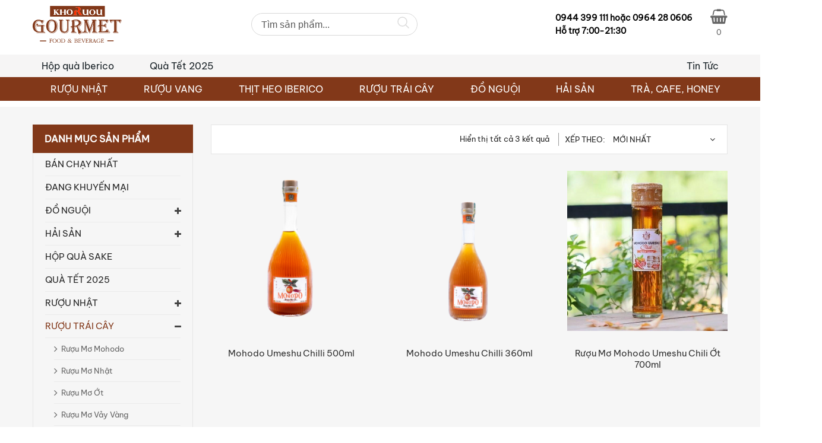

--- FILE ---
content_type: text/html; charset=UTF-8
request_url: https://khoruou-gourmet.com/ruou-mo-ot/
body_size: 43534
content:
<!DOCTYPE html>
<html lang="vi" class="no-js no-svg">
<head>
<!--Header builder BEGIN-->
<style type="text/css" id="styles-healthcoach">@media (max-width:1023px) and (min-width:425px) {.stm-header__element.object3779{order: -3200}}@media (max-width:425px) {.stm-header__element.object3779{order: -3200}}.stm-header__element.object3779{}@media (max-width:1023px) and (min-width:425px) {.stm-header__element.object3666{order: -2100}}@media (max-width:425px) {.stm-header__element.object3666{order: -2100}}.stm-header__element.object3666{}@media (max-width:1023px) and (min-width:425px) {.stm-header__element.object1463{order: -2310}}@media (max-width:425px) {.stm-header__element.object1463{order: -2310}}.stm-header__element.object1463{}@media (max-width:1023px) and (min-width:425px) {.stm-header__element.object302{order: -1200}}@media (max-width:425px) {.stm-header__element.object302{order: -1200}}.stm-header__element.object302{}@media (max-width:1023px) and (min-width:425px) {.stm-header__element.object253{order: -1100}}@media (max-width:425px) {.stm-header__element.object253{order: -1100}}.stm-header__element.object253{}@media (max-width:1023px) and (min-width:425px) {.stm-header__element.object249{order: -1310}}@media (max-width:425px) {.stm-header__element.object249{order: -1310}}.stm-header__element.object249{}@media (max-width:1023px) and (min-width:425px) {.stm-header__element.object397{order: -1330}}@media (max-width:425px) {.stm-header__element.object397{order: -1330}}.stm-header__element.object397{}.stm-header{}.stm-header:before{}.stm-header__row_color_top{padding-top:10px;padding-bottom:20px;} .stm-header__row_color_top .stm-icontext__text {color:;} .stm-header__row_color_top a {color:;} .stm-header__row_color_top .dropdown-toggle {color:!important;} .stm-header__row_color_top a:hover, .stm-navigation__default > ul > li > a:hover {color:!important;} .stm-header__row_color_top li:hover a {color:;} .stm-header__row_color_top .stm-switcher__trigger_default:after {border-top-color:;} .stm-header__row_color_top .dropdown-toggle:after {border-top-color:!important;}.stm-header__row_color_top:before{}.stm-header__row_color_center{padding-top:8px;padding-bottom:8px;margin-bottom:-20px;color:#192227;} .stm-header__row_color_center .stm-icontext__text {color:#192227;} .stm-header__row_color_center a {color:#192227;} .stm-header__row_color_center .dropdown-toggle {color:#192227!important;} .stm-header__row_color_center li:hover > a {color:#823819!important;} .stm-header__row_color_center a:hover, .stm-navigation__default > ul > li > a:hover {color:#823819!important;} .stm-header__row_color_center a > .divider {color:#192227!important;} .stm-header__row_color_center a:hover > .divider {color:#192227!important;} .stm-header__row_color_center li:hover > a > .divider {color:#192227!important;} .stm-header__row_color_center .stm-switcher__trigger_default:after {border-top-color:#192227;} .stm-header__row_color_center .dropdown-toggle:after {border-top-color:#192227!important;}.stm-header__row_color_center:before{background-color:#f6f5f5;}.stm-header__row_color_bottom{margin-top:20px;color:#ffff;} .stm-header__row_color_bottom .stm-icontext__text {color:#ffff;} .stm-header__row_color_bottom a {color:#ffff;} .stm-header__row_color_bottom .dropdown-toggle {color:#ffff!important;} .stm-header__row_color_bottom a:hover, .stm-navigation__default > ul > li > a:hover {color:!important;} .stm-header__row_color_bottom li:hover a {color:;} .stm-header__row_color_bottom .stm-switcher__trigger_default:after {border-top-color:#ffff;} .stm-header__row_color_bottom .dropdown-toggle:after {border-top-color:#ffff!important;}.stm-header__row_color_bottom:before{background-color:#823819;}.stm_hb_mtc,.stm_hb_mtc_h:hover,.stm_hb_mtc_b:before,.stm_hb_mtc_b_h:hover:before,.stm_hb_mtc_a:after,.stm_hb_mtc_a_h:hover:after,.stm_hb_mtc_a_h.active,.mini-cart				{color: #823819 !important}
				.stm_hb_stc,.stm_hb_stc_h:hover,.stm_hb_stc_a:after,.stm_hb_stc_a_h:hover:after,.stm_hb_stc_b:before,.stm_hb_stc_b_h:hover:before				{color: #192227 !important}
				.stm_hb_ttc,.stm_hb_ttc_h:hover,.stm_hb_ttc_a:after,.stm_hb_ttc_a_h:hover:after,.stm_hb_ttc_b:before,.stm_hb_ttc_b_h:hover:before				{color: #823819 !important}
				.stm_hb_mbc,.stm_hb_mbc_h:hover,.stm_hb_mbc_b:before,.stm_hb_mbc_b_h:hover:before,.stm_hb_mbc_a:after,.stm_hb_mbc_a_h:hover:after,.stm_hb_mbc_h.active,.stm-search .stm_widget_search button[type=submit]				{background-color: #823819 !important}
				.stm_hb_sbc,.stm_hb_sbc_h:hover,.stm_hb_sbc_a:after,.stm_hb_sbc_a_h:hover:after,.stm_hb_sbc_b:before,.stm_hb_sbc_b_h:hover:before				{background-color: #192227 !important}
				.stm_hb_tbc,.stm_hb_tbc_h:hover,.stm_hb_tbc_h.active,.stm_hb_tbc_a:after,.stm_hb_tbc_a_h:hover:after,.stm_hb_tbc_b:before,.stm_hb_tbc_b_h:hover:before				{background-color: #823819 !important}
				.stm_hb_mbdc,.stm_hb_mbdc_h:hover,.stm_hb_mbdc_b:before,.stm_hb_mbdc_b_h:hover:before,.stm_hb_mbdc_a:after,.stm_hb_mbdc_a_h:hover:after,.stm-search .stm_widget_search .form-control:focus				{border-color: #823819 !important}
				.stm_hb_sbdc,.stm_hb_sbdc_h:hover,.stm_hb_sbdc_a:after,.stm_hb_sbdc_a_h:hover:after,.stm_hb_sbdc_b:before,.stm_hb_sbdc_b_h:hover:before				{border-color: #192227 !important}
				.stm_hb_tbdc,.stm_hb_tbdc_h:hover,.stm_hb_tbdc_a:after,.stm_hb_tbdc_a_h:hover:after,.stm_hb_tbdc_b:before,.stm_hb_tbdc_b_h:hover:before				{border-color: #823819 !important}
				</style>
<script type="text/javascript">
    var stm_sticky = '';
</script>

<div class="stm-header stm-header__hb" id="stm_healthcoach">
			
            <div class="stm-header__row_color stm-header__row_color_top elements_in_row_3">
                <div class="container">
                    <div class="stm-header__row stm-header__row_top">
						                                <div class="stm-header__cell stm-header__cell_left">
									                                            <div class="stm-header__element object253 stm-header__element_">
												

	<div class="stm-logo">
		<a href="https://khoruou-gourmet.com" title="">
			<img width="1024" height="422" src="https://khoruou-gourmet.com/wp-content/uploads/2020/12/logo-kho-ruou.svg" class="attachment-full size-full wp-post-image" alt="" style="width:150px" />		</a>
	</div>

                                            </div>
										                                </div>
							                                <div class="stm-header__cell stm-header__cell_center">
									                                            <div class="stm-header__element object302 stm-header__element_">
												
    <div class="stm-shortcode fwn">
        <div data-block-name="yith/search-block" data-size="sm" class="wp-block-yith-search-block alignwide "><div data-block-name="yith/input-block" data-placeholder="Tìm sản phẩm..." data-placeholder-text-color="rgb(87, 87, 87)" data-input-text-color="rgb(136, 136, 136)" data-input-bg-color="#fff" data-input-bg-focus-color="#fff" data-input-border-color="rgb(216, 216, 216)" data-input-border-focus-color="rgb(124, 124, 124)" data-input-border-size="{&quot;topLeft&quot;:&quot;1px&quot;,&quot;topRight&quot;:&quot;1px&quot;,&quot;bottomLeft&quot;:&quot;1px&quot;,&quot;bottomRight&quot;:&quot;1px&quot;}" data-input-border-radius="{&quot;topLeft&quot;:&quot;20px&quot;,&quot;topRight&quot;:&quot;20px&quot;,&quot;bottomLeft&quot;:&quot;20px&quot;,&quot;bottomRight&quot;:&quot;20px&quot;}" data-submit-style="icon" data-submit-content-color="#DCDCDC" data-submit-content-hover-color="rgb(136, 136, 136)" data-submit-bg-color="#fff" data-submit-bg-hover-color="#fff" data-submit-border-color="#fff" data-submit-border-hover-color="#fff" data-button-label="Search" data-button-border-radius="{&quot;topLeft&quot;:&quot;20px&quot;,&quot;topRight&quot;:&quot;20px&quot;,&quot;bottomLeft&quot;:&quot;20px&quot;,&quot;bottomRight&quot;:&quot;20px&quot;}" data-icon-type="icon-right" class="wp-block-yith-input-block"></div><div data-block-name="yith/filled-block" class="wp-block-yith-filled-block">
                    <hr class="wp-block-separator alignwide has-text-color has-alpha-channel-opacity has-background is-style-wide ywcas-separator" style="margin-top:10px;margin-bottom:10px;background-color:#9797972e;color:#9797972e"/>
                    <div data-block-name="yith/product-results-block" data-show-name="true" data-show-image="true" data-show-price="true" data-show-categories="false" data-show-stock="false" data-show-s-k-u="false" data-show-summary="false" data-show-add-to-cart="false" data-max-results-to-show="5" data-image-position="left" data-layout="list" data-image-size="170" data-limit-summary="false" data-summary-max-word="10" data-product-name-color="rgb(29, 29, 29)" data-price-label="Giá: " data-no-results="No results. Try with a different keyword!" data-show-view-all="false" data-show-view-all-text="See all products ({total})" data-show-sale-badge="true" data-show-out-of-stock-badge="true" data-show-featured-badge="true" data-hide-featured-if-on-sale="true" class="wp-block-yith-product-results-block"></div><div data-block-name="yith/related-posts-block" data-related-posts-heading="Related content" data-max-posts-related="3" data-enabled-post="false" data-enabled-page="false" class="wp-block-yith-related-posts-block"></div></div><div data-block-name="yith/empty-block" data-total-inner-blocks="2" data-has-history-block="yes" data-has-popular-block="yes" class="wp-block-yith-empty-block"><div data-block-name="yith/history-block" data-max-history-results="3" data-history-heading="Latest searches" class="wp-block-yith-history-block"></div><div data-block-name="yith/popular-block" data-popular-heading="Trending" data-max-popular-results="3" class="wp-block-yith-popular-block"></div></div></div>    </div>
                                            </div>
										                                </div>
							                                <div class="stm-header__cell stm-header__cell_right">
									                                            <div class="stm-header__element object249 stm-header__element_">
												
    <div class="stm-text fwn">
        <p>0944 399 111 hoặc  0964 28 0606</p>
<p>Hỗ trợ 7:00-21:30</p>    </div>
                                            </div>
										                                            <div class="stm-header__element object397 stm-header__element_">
												
    <div class="stm-shortcode fwn">
                    <div class="ftc-tini-cart">
                <div class="cart-item">
                    <a class="ftc-cart-tini cart-item-canvas" href="https://khoruou-gourmet.com/gio-hang/">
                    <span class="name-cart">Giỏ hàng</span>
                    <i class="fa fa-shopping-basket"></i>
                        <div class="cart-total">0</div>
                    </a>
            </div>
                    </div>
            </div>
                                            </div>
										                                </div>
							                    </div>
                </div>
            </div>
				
            <div class="stm-header__row_color stm-header__row_color_center elements_in_row_2">
                <div class="container">
                    <div class="stm-header__row stm-header__row_center">
						                                <div class="stm-header__cell stm-header__cell_left">
									                                            <div class="stm-header__element object3666 stm-header__element_default">
												

    <div class="stm-navigation heading_font stm-navigation__default stm-navigation__default stm-navigation__none stm-navigation__" >
        
        <ul >
			<li id="menu-item-19939" class="menu-item menu-item-type-taxonomy menu-item-object-product_cat menu-item-19939"><a href="https://khoruou-gourmet.com/hop-qua-iberico-qua-tet-2023/" data-ps2id-api="true">Hộp quà Iberico</a></li>
<li id="menu-item-12860" class="ftc_login menu-item menu-item-type-custom menu-item-object-custom menu-item-12860"><a href="/mau-qua-tet/" data-ps2id-api="true">Quà Tết 2025</a></li>
        </ul>


		
    </div>

                                            </div>
										                                </div>
							                                <div class="stm-header__cell stm-header__cell_right">
									                                            <div class="stm-header__element object1463 stm-header__element_default">
												

    <div class="stm-navigation heading_font stm-navigation__default stm-navigation__default stm-navigation__none stm-navigation__" >
        
        <ul >
			<li id="menu-item-15529" class="menu-item menu-item-type-post_type menu-item-object-page menu-item-has-children menu-item-15529"><a href="https://khoruou-gourmet.com/tin-tuc/" data-ps2id-api="true">Tin Tức</a>
<ul class="sub-menu">
	<li id="menu-item-15635" class="menu-item menu-item-type-post_type menu-item-object-page menu-item-15635"><a href="https://khoruou-gourmet.com/ban-tin-khuyen-mai/" data-ps2id-api="true">Bản tin khuyến mãi</a></li>
	<li id="menu-item-15633" class="menu-item menu-item-type-post_type menu-item-object-page menu-item-15633"><a href="https://khoruou-gourmet.com/tu-van-chon-mua/" data-ps2id-api="true">Tư vấn chọn mua</a></li>
	<li id="menu-item-15634" class="menu-item menu-item-type-post_type menu-item-object-page menu-item-15634"><a href="https://khoruou-gourmet.com/vao-bep/" data-ps2id-api="true">Vào bếp</a></li>
	<li id="menu-item-15632" class="menu-item menu-item-type-post_type menu-item-object-page menu-item-15632"><a href="https://khoruou-gourmet.com/ban-tiec/" data-ps2id-api="true">Bàn tiệc</a></li>
</ul>
</li>
        </ul>


		
    </div>

                                            </div>
										                                </div>
							                    </div>
                </div>
            </div>
				
            <div class="stm-header__row_color stm-header__row_color_bottom elements_in_row_1">
                <div class="container">
                    <div class="stm-header__row stm-header__row_bottom">
						                                <div class="stm-header__cell stm-header__cell_center">
									                                            <div class="stm-header__element object3779 stm-header__element_default">
												
                
        <style type="text/css">body .stm-header__hb .stm-header__element.object3779 .stm-navigation > ul > li:hover > a, body .stm-header__hb .stm-header__element.object3779 .stm-navigation > ul > li > a:hover { color: white !important; }.stm-header__hb .stm-header__element.object3779 .stm-navigation > ul > li .sub-menu li a { color: black !important; }.stm-header__hb .stm-header__element.object3779 .stm-navigation > ul > li > a { line-height: 20pxpx !important; }.stm-header__hb .stm-header__element.object3779 .stm-navigation > ul > li .sub-menu li a:hover { color: red !important; }</style>
    
    <div class="stm-navigation heading_font stm-navigation__default stm-navigation__default stm-navigation__none stm-navigation__" >
        
        <ul >
			<li id="menu-item-12842" class="menu-item menu-item-type-taxonomy menu-item-object-product_cat menu-item-has-children menu-item-12842"><a href="https://khoruou-gourmet.com/ruou-nhat/" data-ps2id-api="true">RƯỢU NHẬT</a>
<ul class="sub-menu">
	<li id="menu-item-12843" class="menu-item menu-item-type-taxonomy menu-item-object-product_cat menu-item-12843"><a href="https://khoruou-gourmet.com/ruou-sake/" data-ps2id-api="true">Rượu sake</a></li>
	<li id="menu-item-12844" class="menu-item menu-item-type-taxonomy menu-item-object-product_cat menu-item-12844"><a href="https://khoruou-gourmet.com/ruou-sake-vay-vang/" data-ps2id-api="true">Rượu Sake vảy vàng</a></li>
	<li id="menu-item-12845" class="menu-item menu-item-type-taxonomy menu-item-object-product_cat menu-item-12845"><a href="https://khoruou-gourmet.com/ruou-sochu/" data-ps2id-api="true">Rượu Shochu</a></li>
	<li id="menu-item-12846" class="menu-item menu-item-type-taxonomy menu-item-object-product_cat menu-item-12846"><a href="https://khoruou-gourmet.com/ruou-whisky-nhat/" data-ps2id-api="true">Rượu Whisky Nhật</a></li>
	<li id="menu-item-21586" class="menu-item menu-item-type-custom menu-item-object-custom menu-item-21586"><a href="https://khoruou-gourmet.com/do-uong-khong-con/" data-ps2id-api="true">Đồ uống không cồn</a></li>
</ul>
</li>
<li id="menu-item-12823" class="mega-menu menu-item menu-item-type-taxonomy menu-item-object-product_cat menu-item-has-children menu-item-12823"><a href="https://khoruou-gourmet.com/ruou-vang-nhap-khau/" data-ps2id-api="true">RƯỢU VANG</a>
<ul class="sub-menu">
	<li id="menu-item-12824" class="menu-item menu-item-type-taxonomy menu-item-object-product_cat menu-item-12824"><a href="https://khoruou-gourmet.com/ruou-vang-argentina/" data-ps2id-api="true">Rượu vang Argentina</a></li>
	<li id="menu-item-12825" class="menu-item menu-item-type-taxonomy menu-item-object-product_cat menu-item-12825"><a href="https://khoruou-gourmet.com/ruou-vang-bich/" data-ps2id-api="true">Rượu vang bịch</a></li>
	<li id="menu-item-12826" class="menu-item menu-item-type-taxonomy menu-item-object-product_cat menu-item-12826"><a href="https://khoruou-gourmet.com/ruou-vang-cao-cap/" data-ps2id-api="true">Rượu vang cao cấp</a></li>
	<li id="menu-item-12827" class="menu-item menu-item-type-taxonomy menu-item-object-product_cat menu-item-12827"><a href="https://khoruou-gourmet.com/ruou-vang-chile/" data-ps2id-api="true">Rượu vang Chile</a></li>
	<li id="menu-item-12828" class="menu-item menu-item-type-taxonomy menu-item-object-product_cat menu-item-12828"><a href="https://khoruou-gourmet.com/ruou-vang-do/" data-ps2id-api="true">Rượu vang đỏ</a></li>
	<li id="menu-item-12829" class="menu-item menu-item-type-taxonomy menu-item-object-product_cat menu-item-12829"><a href="https://khoruou-gourmet.com/ruou-vang-my/" data-ps2id-api="true">Rượu vang Mỹ</a></li>
	<li id="menu-item-12830" class="menu-item menu-item-type-taxonomy menu-item-object-product_cat menu-item-12830"><a href="https://khoruou-gourmet.com/ruou-vang-nam-phi/" data-ps2id-api="true">Rượu vang Nam Phi</a></li>
	<li id="menu-item-12831" class="menu-item menu-item-type-taxonomy menu-item-object-product_cat menu-item-12831"><a href="https://khoruou-gourmet.com/ruou-vang-ngot/" data-ps2id-api="true">Rượu vang ngọt</a></li>
	<li id="menu-item-12832" class="menu-item menu-item-type-taxonomy menu-item-object-product_cat menu-item-12832"><a href="https://khoruou-gourmet.com/ruou-vang-phap/" data-ps2id-api="true">Rượu vang Pháp</a></li>
	<li id="menu-item-12833" class="menu-item menu-item-type-taxonomy menu-item-object-product_cat menu-item-12833"><a href="https://khoruou-gourmet.com/ruou-vang-trang/" data-ps2id-api="true">Rượu vang trắng</a></li>
	<li id="menu-item-12834" class="menu-item menu-item-type-taxonomy menu-item-object-product_cat menu-item-12834"><a href="https://khoruou-gourmet.com/ruou-vang-uc/" data-ps2id-api="true">Rượu vang Úc</a></li>
	<li id="menu-item-12835" class="menu-item menu-item-type-taxonomy menu-item-object-product_cat menu-item-12835"><a href="https://khoruou-gourmet.com/ruou-vang-y/" data-ps2id-api="true">Rượu vang ý</a></li>
	<li id="menu-item-12836" class="menu-item menu-item-type-taxonomy menu-item-object-product_cat menu-item-12836"><a href="https://khoruou-gourmet.com/vang-new-zealand/" data-ps2id-api="true">Vang new zealand</a></li>
	<li id="menu-item-12837" class="menu-item menu-item-type-taxonomy menu-item-object-product_cat menu-item-12837"><a href="https://khoruou-gourmet.com/vang-no-champagne/" data-ps2id-api="true">Vang nổ &#8211; Champagne</a></li>
	<li id="menu-item-12838" class="menu-item menu-item-type-taxonomy menu-item-object-product_cat menu-item-12838"><a href="https://khoruou-gourmet.com/vang-tay-ban-nha/" data-ps2id-api="true">Vang Tây Ban Nha</a></li>
</ul>
</li>
<li id="menu-item-12815" class="menu-item menu-item-type-taxonomy menu-item-object-product_cat menu-item-has-children menu-item-12815"><a href="https://khoruou-gourmet.com/thit-heo-iberico/" data-ps2id-api="true">THỊT HEO IBERICO</a>
<ul class="sub-menu">
	<li id="menu-item-12816" class="menu-item menu-item-type-taxonomy menu-item-object-product_cat menu-item-12816"><a href="https://khoruou-gourmet.com/ham-cat-lat/" data-ps2id-api="true">Ham cắt lát</a></li>
	<li id="menu-item-12817" class="menu-item menu-item-type-taxonomy menu-item-object-product_cat menu-item-12817"><a href="https://khoruou-gourmet.com/hop-qua-iberico/" data-ps2id-api="true">Hộp quà Iberico</a></li>
	<li id="menu-item-12818" class="menu-item menu-item-type-taxonomy menu-item-object-product_cat menu-item-12818"><a href="https://khoruou-gourmet.com/thit-heo-muoi-iberico/" data-ps2id-api="true">Thịt heo muối iberico</a></li>
	<li id="menu-item-16346" class="menu-item menu-item-type-taxonomy menu-item-object-product_cat menu-item-16346"><a href="https://khoruou-gourmet.com/thit-tuoi-iberico/" data-ps2id-api="true">Thịt tươi Iberico</a></li>
	<li id="menu-item-12819" class="menu-item menu-item-type-taxonomy menu-item-object-product_cat menu-item-12819"><a href="https://khoruou-gourmet.com/thit-heo-muoi-serrano/" data-ps2id-api="true">Thịt heo muối Serrano</a></li>
</ul>
</li>
<li id="menu-item-12839" class="menu-item menu-item-type-taxonomy menu-item-object-product_cat current-product_cat-ancestor current-menu-ancestor current-menu-parent current-product_cat-parent menu-item-has-children menu-item-12839"><a href="https://khoruou-gourmet.com/ruou-trai-cay-mohodo/" data-ps2id-api="true">RƯỢU TRÁI CÂY</a>
<ul class="sub-menu">
	<li id="menu-item-12840" class="menu-item menu-item-type-taxonomy menu-item-object-product_cat menu-item-12840"><a href="https://khoruou-gourmet.com/ruou-mo-mohodo/" data-ps2id-api="true">Rượu mơ Mohodo</a></li>
	<li id="menu-item-12841" class="menu-item menu-item-type-taxonomy menu-item-object-product_cat current-menu-item menu-item-12841"><a href="https://khoruou-gourmet.com/ruou-mo-ot/" aria-current="page" data-ps2id-api="true">Rượu mơ Ớt</a></li>
</ul>
</li>
<li id="menu-item-12809" class="menu-item menu-item-type-taxonomy menu-item-object-product_cat menu-item-has-children menu-item-12809"><a href="https://khoruou-gourmet.com/do-nguoi/" data-ps2id-api="true">ĐỒ NGUỘI</a>
<ul class="sub-menu">
	<li id="menu-item-12810" class="menu-item menu-item-type-taxonomy menu-item-object-product_cat menu-item-12810"><a href="https://khoruou-gourmet.com/bo-pho-mai/" data-ps2id-api="true">Bơ, Pho mai</a></li>
	<li id="menu-item-12811" class="menu-item menu-item-type-taxonomy menu-item-object-product_cat menu-item-12811"><a href="https://khoruou-gourmet.com/cac-loai-gan-ngong-phap/" data-ps2id-api="true">Gan Ngỗng Pháp</a></li>
	<li id="menu-item-12812" class="menu-item menu-item-type-taxonomy menu-item-object-product_cat menu-item-12812"><a href="https://khoruou-gourmet.com/pa-te/" data-ps2id-api="true">Pa tê</a></li>
	<li id="menu-item-12813" class="menu-item menu-item-type-taxonomy menu-item-object-product_cat menu-item-12813"><a href="https://khoruou-gourmet.com/qua-oliu/" data-ps2id-api="true">Quả Oliu</a></li>
	<li id="menu-item-12814" class="menu-item menu-item-type-taxonomy menu-item-object-product_cat menu-item-12814"><a href="https://khoruou-gourmet.com/trai-cay-say-kho/" data-ps2id-api="true">Trái cây sấy khô</a></li>
</ul>
</li>
<li id="menu-item-12820" class="menu-item menu-item-type-taxonomy menu-item-object-product_cat menu-item-has-children menu-item-12820"><a href="https://khoruou-gourmet.com/hai-san/" data-ps2id-api="true">HẢI SẢN</a>
<ul class="sub-menu">
	<li id="menu-item-12821" class="menu-item menu-item-type-taxonomy menu-item-object-product_cat menu-item-12821"><a href="https://khoruou-gourmet.com/hai-san-bac-cuc/" data-ps2id-api="true">Hải sản bắc cực</a></li>
	<li id="menu-item-12822" class="menu-item menu-item-type-taxonomy menu-item-object-product_cat menu-item-12822"><a href="https://khoruou-gourmet.com/hai-san-nhat-ban/" data-ps2id-api="true">Hải sản Nhật Bản</a></li>
</ul>
</li>
<li id="menu-item-12847" class="menu-item menu-item-type-taxonomy menu-item-object-product_cat menu-item-has-children menu-item-12847"><a href="https://khoruou-gourmet.com/tra-cafe-honey/" data-ps2id-api="true">TRÀ, CAFE, HONEY</a>
<ul class="sub-menu">
	<li id="menu-item-12848" class="menu-item menu-item-type-taxonomy menu-item-object-product_cat menu-item-12848"><a href="https://khoruou-gourmet.com/cafe-nui-lua-chu-dang-ya/" data-ps2id-api="true">Cafe núi lửa chư đăng ya</a></li>
	<li id="menu-item-12849" class="menu-item menu-item-type-taxonomy menu-item-object-product_cat menu-item-12849"><a href="https://khoruou-gourmet.com/mat-ong-rung-100/" data-ps2id-api="true">Mật ong RỪNG 100%</a></li>
	<li id="menu-item-12850" class="menu-item menu-item-type-taxonomy menu-item-object-product_cat menu-item-12850"><a href="https://khoruou-gourmet.com/nuoc-siro/" data-ps2id-api="true">Nước Siro</a></li>
	<li id="menu-item-12851" class="menu-item menu-item-type-taxonomy menu-item-object-product_cat menu-item-12851"><a href="https://khoruou-gourmet.com/tra-hoa-huu-co/" data-ps2id-api="true">Trà Hoa Hữu Cơ</a></li>
	<li id="menu-item-21886" class="menu-item menu-item-type-taxonomy menu-item-object-product_cat menu-item-21886"><a href="https://khoruou-gourmet.com/tra-shan-tuyet/" data-ps2id-api="true">Trà Shan Tuyết</a></li>
	<li id="menu-item-21888" class="menu-item menu-item-type-taxonomy menu-item-object-product_cat menu-item-21888"><a href="https://khoruou-gourmet.com/trai-cay-say-deo/" data-ps2id-api="true">Trái Cây Sấy Dẻo</a></li>
	<li id="menu-item-21887" class="menu-item menu-item-type-taxonomy menu-item-object-product_cat menu-item-21887"><a href="https://khoruou-gourmet.com/hat-dinh-duong/" data-ps2id-api="true">Hạt Dinh Dưỡng</a></li>
</ul>
</li>
        </ul>


		
    </div>

                                            </div>
										                                </div>
							                    </div>
                </div>
            </div>
		</div>



<div class="stm-header__overlay"></div>

<div class="stm_mobile__header">
    <div class="container">
        <div class="stm_flex stm_flex_center stm_flex_last stm_flex_nowrap">
                            <div class="stm_mobile__logo">
                    <a href="https://khoruou-gourmet.com/"
                       title="Home">
                        <img src="https://khoruou-gourmet.com/wp-content/uploads/2020/12/logo-kho-ruou.svg"
                             alt="Site Logo"/>
                    </a>
                </div>
                        <div class="stm_mobile__switcher stm_flex_last js_trigger__click"
                 data-element=".stm-header, .stm-header__overlay"
                 data-toggle="false">
                <span class="stm_hb_mbc"></span>
                <span class="stm_hb_mbc"></span>
                <span class="stm_hb_mbc"></span>
            </div>
        </div>
    </div>
</div><!--Header builder END-->
        <meta charset="UTF-8">
    <meta name="viewport" content="width=device-width, initial-scale=1">
    <link rel="profile" href="http://gmpg.org/xfn/11">

    <link rel="icon" href="https://khoruou-gourmet.com/wp-content/uploads/2021/09/cropped-ViT-Portal-32x32.png" sizes="32x32" />
<link rel="icon" href="https://khoruou-gourmet.com/wp-content/uploads/2021/09/cropped-ViT-Portal-192x192.png" sizes="192x192" />
<link rel="apple-touch-icon" href="https://khoruou-gourmet.com/wp-content/uploads/2021/09/cropped-ViT-Portal-180x180.png" />
<meta name="msapplication-TileImage" content="https://khoruou-gourmet.com/wp-content/uploads/2021/09/cropped-ViT-Portal-270x270.png" />
<meta name='robots' content='index, follow, max-image-preview:large, max-snippet:-1, max-video-preview:-1' />

	<!-- This site is optimized with the Yoast SEO Premium plugin v23.8 (Yoast SEO v23.8) - https://yoast.com/wordpress/plugins/seo/ -->
	<title>Rượu mơ Ớt - Khoruou Gourmet</title>
	<link rel="canonical" href="https://khoruou-gourmet.com/ruou-mo-ot/" />
	<meta property="og:locale" content="vi_VN" />
	<meta property="og:type" content="article" />
	<meta property="og:title" content="Rượu mơ Ớt Archives" />
	<meta property="og:url" content="https://khoruou-gourmet.com/ruou-mo-ot/" />
	<meta property="og:site_name" content="Khoruou Gourmet" />
	<meta name="twitter:card" content="summary_large_image" />
	<script type="application/ld+json" class="yoast-schema-graph">{"@context":"https://schema.org","@graph":[{"@type":"CollectionPage","@id":"https://khoruou-gourmet.com/ruou-mo-ot/","url":"https://khoruou-gourmet.com/ruou-mo-ot/","name":"Rượu mơ Ớt - Khoruou Gourmet","isPartOf":{"@id":"https://khoruou-gourmet.com/#website"},"primaryImageOfPage":{"@id":"https://khoruou-gourmet.com/ruou-mo-ot/#primaryimage"},"image":{"@id":"https://khoruou-gourmet.com/ruou-mo-ot/#primaryimage"},"thumbnailUrl":"https://khoruou-gourmet.com/wp-content/uploads/2023/01/chill-500.png","breadcrumb":{"@id":"https://khoruou-gourmet.com/ruou-mo-ot/#breadcrumb"},"inLanguage":"vi"},{"@type":"ImageObject","inLanguage":"vi","@id":"https://khoruou-gourmet.com/ruou-mo-ot/#primaryimage","url":"https://khoruou-gourmet.com/wp-content/uploads/2023/01/chill-500.png","contentUrl":"https://khoruou-gourmet.com/wp-content/uploads/2023/01/chill-500.png","width":1000,"height":1000},{"@type":"BreadcrumbList","@id":"https://khoruou-gourmet.com/ruou-mo-ot/#breadcrumb","itemListElement":[{"@type":"ListItem","position":1,"name":"Home","item":"https://khoruou-gourmet.com/"},{"@type":"ListItem","position":2,"name":"RƯỢU TRÁI CÂY","item":"https://khoruou-gourmet.com/ruou-trai-cay-mohodo/"},{"@type":"ListItem","position":3,"name":"Rượu mơ Ớt"}]},{"@type":"WebSite","@id":"https://khoruou-gourmet.com/#website","url":"https://khoruou-gourmet.com/","name":"Khoruou Gourmet","description":"Rượu vang, thịt heo Iberico và thực phẩm nhập khẩu cao cấp","potentialAction":[{"@type":"SearchAction","target":{"@type":"EntryPoint","urlTemplate":"https://khoruou-gourmet.com/?s={search_term_string}"},"query-input":{"@type":"PropertyValueSpecification","valueRequired":true,"valueName":"search_term_string"}}],"inLanguage":"vi"}]}</script>
	<!-- / Yoast SEO Premium plugin. -->


<link rel='dns-prefetch' href='//www.googletagmanager.com' />
<link rel='dns-prefetch' href='//use.fontawesome.com' />
<link rel='dns-prefetch' href='//fonts.googleapis.com' />
<script type="text/javascript">
/* <![CDATA[ */
window._wpemojiSettings = {"baseUrl":"https:\/\/s.w.org\/images\/core\/emoji\/15.0.3\/72x72\/","ext":".png","svgUrl":"https:\/\/s.w.org\/images\/core\/emoji\/15.0.3\/svg\/","svgExt":".svg","source":{"concatemoji":"https:\/\/khoruou-gourmet.com\/wp-includes\/js\/wp-emoji-release.min.js"}};
/*! This file is auto-generated */
!function(i,n){var o,s,e;function c(e){try{var t={supportTests:e,timestamp:(new Date).valueOf()};sessionStorage.setItem(o,JSON.stringify(t))}catch(e){}}function p(e,t,n){e.clearRect(0,0,e.canvas.width,e.canvas.height),e.fillText(t,0,0);var t=new Uint32Array(e.getImageData(0,0,e.canvas.width,e.canvas.height).data),r=(e.clearRect(0,0,e.canvas.width,e.canvas.height),e.fillText(n,0,0),new Uint32Array(e.getImageData(0,0,e.canvas.width,e.canvas.height).data));return t.every(function(e,t){return e===r[t]})}function u(e,t,n){switch(t){case"flag":return n(e,"\ud83c\udff3\ufe0f\u200d\u26a7\ufe0f","\ud83c\udff3\ufe0f\u200b\u26a7\ufe0f")?!1:!n(e,"\ud83c\uddfa\ud83c\uddf3","\ud83c\uddfa\u200b\ud83c\uddf3")&&!n(e,"\ud83c\udff4\udb40\udc67\udb40\udc62\udb40\udc65\udb40\udc6e\udb40\udc67\udb40\udc7f","\ud83c\udff4\u200b\udb40\udc67\u200b\udb40\udc62\u200b\udb40\udc65\u200b\udb40\udc6e\u200b\udb40\udc67\u200b\udb40\udc7f");case"emoji":return!n(e,"\ud83d\udc26\u200d\u2b1b","\ud83d\udc26\u200b\u2b1b")}return!1}function f(e,t,n){var r="undefined"!=typeof WorkerGlobalScope&&self instanceof WorkerGlobalScope?new OffscreenCanvas(300,150):i.createElement("canvas"),a=r.getContext("2d",{willReadFrequently:!0}),o=(a.textBaseline="top",a.font="600 32px Arial",{});return e.forEach(function(e){o[e]=t(a,e,n)}),o}function t(e){var t=i.createElement("script");t.src=e,t.defer=!0,i.head.appendChild(t)}"undefined"!=typeof Promise&&(o="wpEmojiSettingsSupports",s=["flag","emoji"],n.supports={everything:!0,everythingExceptFlag:!0},e=new Promise(function(e){i.addEventListener("DOMContentLoaded",e,{once:!0})}),new Promise(function(t){var n=function(){try{var e=JSON.parse(sessionStorage.getItem(o));if("object"==typeof e&&"number"==typeof e.timestamp&&(new Date).valueOf()<e.timestamp+604800&&"object"==typeof e.supportTests)return e.supportTests}catch(e){}return null}();if(!n){if("undefined"!=typeof Worker&&"undefined"!=typeof OffscreenCanvas&&"undefined"!=typeof URL&&URL.createObjectURL&&"undefined"!=typeof Blob)try{var e="postMessage("+f.toString()+"("+[JSON.stringify(s),u.toString(),p.toString()].join(",")+"));",r=new Blob([e],{type:"text/javascript"}),a=new Worker(URL.createObjectURL(r),{name:"wpTestEmojiSupports"});return void(a.onmessage=function(e){c(n=e.data),a.terminate(),t(n)})}catch(e){}c(n=f(s,u,p))}t(n)}).then(function(e){for(var t in e)n.supports[t]=e[t],n.supports.everything=n.supports.everything&&n.supports[t],"flag"!==t&&(n.supports.everythingExceptFlag=n.supports.everythingExceptFlag&&n.supports[t]);n.supports.everythingExceptFlag=n.supports.everythingExceptFlag&&!n.supports.flag,n.DOMReady=!1,n.readyCallback=function(){n.DOMReady=!0}}).then(function(){return e}).then(function(){var e;n.supports.everything||(n.readyCallback(),(e=n.source||{}).concatemoji?t(e.concatemoji):e.wpemoji&&e.twemoji&&(t(e.twemoji),t(e.wpemoji)))}))}((window,document),window._wpemojiSettings);
/* ]]> */
</script>
<link rel='stylesheet' id='wc-blocks-style-css' href='https://khoruou-gourmet.com/wp-content/plugins/woocommerce/assets/client/blocks/wc-blocks.css' type='text/css' media='all' />
<link rel='stylesheet' id='wc-blocks-style-all-products-css' href='https://khoruou-gourmet.com/wp-content/plugins/woocommerce/assets/client/blocks/all-products.css' type='text/css' media='all' />
<link rel='stylesheet' id='ywcas-blocks-style-frontend-css' href='https://khoruou-gourmet.com/wp-content/plugins/yith-woocommerce-ajax-search-premium/assets/css/frontend.css' type='text/css' media='all' />
<style id='wp-emoji-styles-inline-css' type='text/css'>

	img.wp-smiley, img.emoji {
		display: inline !important;
		border: none !important;
		box-shadow: none !important;
		height: 1em !important;
		width: 1em !important;
		margin: 0 0.07em !important;
		vertical-align: -0.1em !important;
		background: none !important;
		padding: 0 !important;
	}
</style>
<link rel='stylesheet' id='wp-block-library-css' href='https://khoruou-gourmet.com/wp-includes/css/dist/block-library/style.min.css' type='text/css' media='all' />
<style id='wp-block-library-theme-inline-css' type='text/css'>
.wp-block-audio :where(figcaption){color:#555;font-size:13px;text-align:center}.is-dark-theme .wp-block-audio :where(figcaption){color:#ffffffa6}.wp-block-audio{margin:0 0 1em}.wp-block-code{border:1px solid #ccc;border-radius:4px;font-family:Menlo,Consolas,monaco,monospace;padding:.8em 1em}.wp-block-embed :where(figcaption){color:#555;font-size:13px;text-align:center}.is-dark-theme .wp-block-embed :where(figcaption){color:#ffffffa6}.wp-block-embed{margin:0 0 1em}.blocks-gallery-caption{color:#555;font-size:13px;text-align:center}.is-dark-theme .blocks-gallery-caption{color:#ffffffa6}:root :where(.wp-block-image figcaption){color:#555;font-size:13px;text-align:center}.is-dark-theme :root :where(.wp-block-image figcaption){color:#ffffffa6}.wp-block-image{margin:0 0 1em}.wp-block-pullquote{border-bottom:4px solid;border-top:4px solid;color:currentColor;margin-bottom:1.75em}.wp-block-pullquote cite,.wp-block-pullquote footer,.wp-block-pullquote__citation{color:currentColor;font-size:.8125em;font-style:normal;text-transform:uppercase}.wp-block-quote{border-left:.25em solid;margin:0 0 1.75em;padding-left:1em}.wp-block-quote cite,.wp-block-quote footer{color:currentColor;font-size:.8125em;font-style:normal;position:relative}.wp-block-quote.has-text-align-right{border-left:none;border-right:.25em solid;padding-left:0;padding-right:1em}.wp-block-quote.has-text-align-center{border:none;padding-left:0}.wp-block-quote.is-large,.wp-block-quote.is-style-large,.wp-block-quote.is-style-plain{border:none}.wp-block-search .wp-block-search__label{font-weight:700}.wp-block-search__button{border:1px solid #ccc;padding:.375em .625em}:where(.wp-block-group.has-background){padding:1.25em 2.375em}.wp-block-separator.has-css-opacity{opacity:.4}.wp-block-separator{border:none;border-bottom:2px solid;margin-left:auto;margin-right:auto}.wp-block-separator.has-alpha-channel-opacity{opacity:1}.wp-block-separator:not(.is-style-wide):not(.is-style-dots){width:100px}.wp-block-separator.has-background:not(.is-style-dots){border-bottom:none;height:1px}.wp-block-separator.has-background:not(.is-style-wide):not(.is-style-dots){height:2px}.wp-block-table{margin:0 0 1em}.wp-block-table td,.wp-block-table th{word-break:normal}.wp-block-table :where(figcaption){color:#555;font-size:13px;text-align:center}.is-dark-theme .wp-block-table :where(figcaption){color:#ffffffa6}.wp-block-video :where(figcaption){color:#555;font-size:13px;text-align:center}.is-dark-theme .wp-block-video :where(figcaption){color:#ffffffa6}.wp-block-video{margin:0 0 1em}:root :where(.wp-block-template-part.has-background){margin-bottom:0;margin-top:0;padding:1.25em 2.375em}
</style>
<style id='classic-theme-styles-inline-css' type='text/css'>
/*! This file is auto-generated */
.wp-block-button__link{color:#fff;background-color:#32373c;border-radius:9999px;box-shadow:none;text-decoration:none;padding:calc(.667em + 2px) calc(1.333em + 2px);font-size:1.125em}.wp-block-file__button{background:#32373c;color:#fff;text-decoration:none}
</style>
<style id='global-styles-inline-css' type='text/css'>
:root{--wp--preset--aspect-ratio--square: 1;--wp--preset--aspect-ratio--4-3: 4/3;--wp--preset--aspect-ratio--3-4: 3/4;--wp--preset--aspect-ratio--3-2: 3/2;--wp--preset--aspect-ratio--2-3: 2/3;--wp--preset--aspect-ratio--16-9: 16/9;--wp--preset--aspect-ratio--9-16: 9/16;--wp--preset--color--black: #000000;--wp--preset--color--cyan-bluish-gray: #abb8c3;--wp--preset--color--white: #ffffff;--wp--preset--color--pale-pink: #f78da7;--wp--preset--color--vivid-red: #cf2e2e;--wp--preset--color--luminous-vivid-orange: #ff6900;--wp--preset--color--luminous-vivid-amber: #fcb900;--wp--preset--color--light-green-cyan: #7bdcb5;--wp--preset--color--vivid-green-cyan: #00d084;--wp--preset--color--pale-cyan-blue: #8ed1fc;--wp--preset--color--vivid-cyan-blue: #0693e3;--wp--preset--color--vivid-purple: #9b51e0;--wp--preset--color--strong-magenta: #a156b4;--wp--preset--color--light-grayish-magenta: #d0a5db;--wp--preset--color--very-light-gray: #eee;--wp--preset--color--very-dark-gray: #444;--wp--preset--gradient--vivid-cyan-blue-to-vivid-purple: linear-gradient(135deg,rgba(6,147,227,1) 0%,rgb(155,81,224) 100%);--wp--preset--gradient--light-green-cyan-to-vivid-green-cyan: linear-gradient(135deg,rgb(122,220,180) 0%,rgb(0,208,130) 100%);--wp--preset--gradient--luminous-vivid-amber-to-luminous-vivid-orange: linear-gradient(135deg,rgba(252,185,0,1) 0%,rgba(255,105,0,1) 100%);--wp--preset--gradient--luminous-vivid-orange-to-vivid-red: linear-gradient(135deg,rgba(255,105,0,1) 0%,rgb(207,46,46) 100%);--wp--preset--gradient--very-light-gray-to-cyan-bluish-gray: linear-gradient(135deg,rgb(238,238,238) 0%,rgb(169,184,195) 100%);--wp--preset--gradient--cool-to-warm-spectrum: linear-gradient(135deg,rgb(74,234,220) 0%,rgb(151,120,209) 20%,rgb(207,42,186) 40%,rgb(238,44,130) 60%,rgb(251,105,98) 80%,rgb(254,248,76) 100%);--wp--preset--gradient--blush-light-purple: linear-gradient(135deg,rgb(255,206,236) 0%,rgb(152,150,240) 100%);--wp--preset--gradient--blush-bordeaux: linear-gradient(135deg,rgb(254,205,165) 0%,rgb(254,45,45) 50%,rgb(107,0,62) 100%);--wp--preset--gradient--luminous-dusk: linear-gradient(135deg,rgb(255,203,112) 0%,rgb(199,81,192) 50%,rgb(65,88,208) 100%);--wp--preset--gradient--pale-ocean: linear-gradient(135deg,rgb(255,245,203) 0%,rgb(182,227,212) 50%,rgb(51,167,181) 100%);--wp--preset--gradient--electric-grass: linear-gradient(135deg,rgb(202,248,128) 0%,rgb(113,206,126) 100%);--wp--preset--gradient--midnight: linear-gradient(135deg,rgb(2,3,129) 0%,rgb(40,116,252) 100%);--wp--preset--font-size--small: 12px;--wp--preset--font-size--medium: 20px;--wp--preset--font-size--large: 36px;--wp--preset--font-size--x-large: 42px;--wp--preset--font-size--normal: 14px;--wp--preset--font-size--huge: 48px;--wp--preset--spacing--20: 0.44rem;--wp--preset--spacing--30: 0.67rem;--wp--preset--spacing--40: 1rem;--wp--preset--spacing--50: 1.5rem;--wp--preset--spacing--60: 2.25rem;--wp--preset--spacing--70: 3.38rem;--wp--preset--spacing--80: 5.06rem;--wp--preset--shadow--natural: 6px 6px 9px rgba(0, 0, 0, 0.2);--wp--preset--shadow--deep: 12px 12px 50px rgba(0, 0, 0, 0.4);--wp--preset--shadow--sharp: 6px 6px 0px rgba(0, 0, 0, 0.2);--wp--preset--shadow--outlined: 6px 6px 0px -3px rgba(255, 255, 255, 1), 6px 6px rgba(0, 0, 0, 1);--wp--preset--shadow--crisp: 6px 6px 0px rgba(0, 0, 0, 1);}:where(.is-layout-flex){gap: 0.5em;}:where(.is-layout-grid){gap: 0.5em;}body .is-layout-flex{display: flex;}.is-layout-flex{flex-wrap: wrap;align-items: center;}.is-layout-flex > :is(*, div){margin: 0;}body .is-layout-grid{display: grid;}.is-layout-grid > :is(*, div){margin: 0;}:where(.wp-block-columns.is-layout-flex){gap: 2em;}:where(.wp-block-columns.is-layout-grid){gap: 2em;}:where(.wp-block-post-template.is-layout-flex){gap: 1.25em;}:where(.wp-block-post-template.is-layout-grid){gap: 1.25em;}.has-black-color{color: var(--wp--preset--color--black) !important;}.has-cyan-bluish-gray-color{color: var(--wp--preset--color--cyan-bluish-gray) !important;}.has-white-color{color: var(--wp--preset--color--white) !important;}.has-pale-pink-color{color: var(--wp--preset--color--pale-pink) !important;}.has-vivid-red-color{color: var(--wp--preset--color--vivid-red) !important;}.has-luminous-vivid-orange-color{color: var(--wp--preset--color--luminous-vivid-orange) !important;}.has-luminous-vivid-amber-color{color: var(--wp--preset--color--luminous-vivid-amber) !important;}.has-light-green-cyan-color{color: var(--wp--preset--color--light-green-cyan) !important;}.has-vivid-green-cyan-color{color: var(--wp--preset--color--vivid-green-cyan) !important;}.has-pale-cyan-blue-color{color: var(--wp--preset--color--pale-cyan-blue) !important;}.has-vivid-cyan-blue-color{color: var(--wp--preset--color--vivid-cyan-blue) !important;}.has-vivid-purple-color{color: var(--wp--preset--color--vivid-purple) !important;}.has-black-background-color{background-color: var(--wp--preset--color--black) !important;}.has-cyan-bluish-gray-background-color{background-color: var(--wp--preset--color--cyan-bluish-gray) !important;}.has-white-background-color{background-color: var(--wp--preset--color--white) !important;}.has-pale-pink-background-color{background-color: var(--wp--preset--color--pale-pink) !important;}.has-vivid-red-background-color{background-color: var(--wp--preset--color--vivid-red) !important;}.has-luminous-vivid-orange-background-color{background-color: var(--wp--preset--color--luminous-vivid-orange) !important;}.has-luminous-vivid-amber-background-color{background-color: var(--wp--preset--color--luminous-vivid-amber) !important;}.has-light-green-cyan-background-color{background-color: var(--wp--preset--color--light-green-cyan) !important;}.has-vivid-green-cyan-background-color{background-color: var(--wp--preset--color--vivid-green-cyan) !important;}.has-pale-cyan-blue-background-color{background-color: var(--wp--preset--color--pale-cyan-blue) !important;}.has-vivid-cyan-blue-background-color{background-color: var(--wp--preset--color--vivid-cyan-blue) !important;}.has-vivid-purple-background-color{background-color: var(--wp--preset--color--vivid-purple) !important;}.has-black-border-color{border-color: var(--wp--preset--color--black) !important;}.has-cyan-bluish-gray-border-color{border-color: var(--wp--preset--color--cyan-bluish-gray) !important;}.has-white-border-color{border-color: var(--wp--preset--color--white) !important;}.has-pale-pink-border-color{border-color: var(--wp--preset--color--pale-pink) !important;}.has-vivid-red-border-color{border-color: var(--wp--preset--color--vivid-red) !important;}.has-luminous-vivid-orange-border-color{border-color: var(--wp--preset--color--luminous-vivid-orange) !important;}.has-luminous-vivid-amber-border-color{border-color: var(--wp--preset--color--luminous-vivid-amber) !important;}.has-light-green-cyan-border-color{border-color: var(--wp--preset--color--light-green-cyan) !important;}.has-vivid-green-cyan-border-color{border-color: var(--wp--preset--color--vivid-green-cyan) !important;}.has-pale-cyan-blue-border-color{border-color: var(--wp--preset--color--pale-cyan-blue) !important;}.has-vivid-cyan-blue-border-color{border-color: var(--wp--preset--color--vivid-cyan-blue) !important;}.has-vivid-purple-border-color{border-color: var(--wp--preset--color--vivid-purple) !important;}.has-vivid-cyan-blue-to-vivid-purple-gradient-background{background: var(--wp--preset--gradient--vivid-cyan-blue-to-vivid-purple) !important;}.has-light-green-cyan-to-vivid-green-cyan-gradient-background{background: var(--wp--preset--gradient--light-green-cyan-to-vivid-green-cyan) !important;}.has-luminous-vivid-amber-to-luminous-vivid-orange-gradient-background{background: var(--wp--preset--gradient--luminous-vivid-amber-to-luminous-vivid-orange) !important;}.has-luminous-vivid-orange-to-vivid-red-gradient-background{background: var(--wp--preset--gradient--luminous-vivid-orange-to-vivid-red) !important;}.has-very-light-gray-to-cyan-bluish-gray-gradient-background{background: var(--wp--preset--gradient--very-light-gray-to-cyan-bluish-gray) !important;}.has-cool-to-warm-spectrum-gradient-background{background: var(--wp--preset--gradient--cool-to-warm-spectrum) !important;}.has-blush-light-purple-gradient-background{background: var(--wp--preset--gradient--blush-light-purple) !important;}.has-blush-bordeaux-gradient-background{background: var(--wp--preset--gradient--blush-bordeaux) !important;}.has-luminous-dusk-gradient-background{background: var(--wp--preset--gradient--luminous-dusk) !important;}.has-pale-ocean-gradient-background{background: var(--wp--preset--gradient--pale-ocean) !important;}.has-electric-grass-gradient-background{background: var(--wp--preset--gradient--electric-grass) !important;}.has-midnight-gradient-background{background: var(--wp--preset--gradient--midnight) !important;}.has-small-font-size{font-size: var(--wp--preset--font-size--small) !important;}.has-medium-font-size{font-size: var(--wp--preset--font-size--medium) !important;}.has-large-font-size{font-size: var(--wp--preset--font-size--large) !important;}.has-x-large-font-size{font-size: var(--wp--preset--font-size--x-large) !important;}
:where(.wp-block-post-template.is-layout-flex){gap: 1.25em;}:where(.wp-block-post-template.is-layout-grid){gap: 1.25em;}
:where(.wp-block-columns.is-layout-flex){gap: 2em;}:where(.wp-block-columns.is-layout-grid){gap: 2em;}
:root :where(.wp-block-pullquote){font-size: 1.5em;line-height: 1.6;}
</style>
<link rel='stylesheet' id='related_products_style-css' href='https://khoruou-gourmet.com/wp-content/plugins/related-products-manager-woocommerce/includes/css/related-products.css' type='text/css' media='all' />
<link rel='stylesheet' id='uaf_client_css-css' href='https://khoruou-gourmet.com/wp-content/uploads/useanyfont/uaf.css' type='text/css' media='all' />
<link rel='stylesheet' id='woocommerce-layout-css' href='https://khoruou-gourmet.com/wp-content/plugins/woocommerce/assets/css/woocommerce-layout.css' type='text/css' media='all' />
<link rel='stylesheet' id='woocommerce-smallscreen-css' href='https://khoruou-gourmet.com/wp-content/plugins/woocommerce/assets/css/woocommerce-smallscreen.css' type='text/css' media='only screen and (max-width: 768px)' />
<link rel='stylesheet' id='woocommerce-general-css' href='https://khoruou-gourmet.com/wp-content/plugins/woocommerce/assets/css/woocommerce.css' type='text/css' media='all' />
<style id='woocommerce-inline-inline-css' type='text/css'>
.woocommerce form .form-row .required { visibility: visible; }
</style>
<link rel='stylesheet' id='font-awesome-official-css' href='https://use.fontawesome.com/releases/v6.3.0/css/all.css' type='text/css' media='all' integrity="sha384-nYX0jQk7JxCp1jdj3j2QdJbEJaTvTlhexnpMjwIkYQLdk9ZE3/g8CBw87XP2N0pR" crossorigin="anonymous" />
<link rel='stylesheet' id='rtwpvs-css' href='https://khoruou-gourmet.com/wp-content/plugins/woo-product-variation-swatches/assets/css/rtwpvs.min.css' type='text/css' media='all' />
<style id='rtwpvs-inline-css' type='text/css'>
        
            .rtwpvs-term:not(.rtwpvs-radio-term) {
                width: 30px;
                height: 30px;
            }

            .rtwpvs-squared .rtwpvs-button-term {
                min-width: 30px;
            }

            .rtwpvs-button-term span {
                font-size: 16px;
            }

            
            
                        .rtwpvs.rtwpvs-attribute-behavior-blur .rtwpvs-term:not(.rtwpvs-radio-term).disabled::before,
            .rtwpvs.rtwpvs-attribute-behavior-blur .rtwpvs-term:not(.rtwpvs-radio-term).disabled::after,
            .rtwpvs.rtwpvs-attribute-behavior-blur .rtwpvs-term:not(.rtwpvs-radio-term).disabled:hover::before,
            .rtwpvs.rtwpvs-attribute-behavior-blur .rtwpvs-term:not(.rtwpvs-radio-term).disabled:hover::after {
                background: #ff0000 !important;
            }

                                    .rtwpvs.rtwpvs-attribute-behavior-blur .rtwpvs-term:not(.rtwpvs-radio-term).disabled img,
            .rtwpvs.rtwpvs-attribute-behavior-blur .rtwpvs-term:not(.rtwpvs-radio-term).disabled span,
            .rtwpvs.rtwpvs-attribute-behavior-blur .rtwpvs-term:not(.rtwpvs-radio-term).disabled:hover img,
            .rtwpvs.rtwpvs-attribute-behavior-blur .rtwpvs-term:not(.rtwpvs-radio-term).disabled:hover span {
                opacity: 0.3;
            }

                    
		
</style>
<link rel='stylesheet' id='rtwpvs-tooltip-css' href='https://khoruou-gourmet.com/wp-content/plugins/woo-product-variation-swatches/assets/css/rtwpvs-tooltip.min.css' type='text/css' media='all' />
<link rel='stylesheet' id='stm_hb_main-css' href='https://khoruou-gourmet.com/wp-content/plugins/pearl-header-builder/assets/frontend/assets/css/header/main.css' type='text/css' media='all' />
<link rel='stylesheet' id='stm_hb_sticky-css' href='https://khoruou-gourmet.com/wp-content/plugins/pearl-header-builder/assets/frontend/assets/vendor/sticky.css' type='text/css' media='all' />
<link rel='stylesheet' id='fontawesome-css' href='https://khoruou-gourmet.com/wp-content/plugins/pearl-header-builder/assets/frontend/assets/css/font-awesome.min.css' type='text/css' media='all' />
<link rel='stylesheet' id='mpc-massive-style-css' href='https://khoruou-gourmet.com/wp-content/plugins/mpc-massive/assets/css/mpc-styles.css' type='text/css' media='all' />
<link rel='stylesheet' id='font-lato-css' href='//fonts.googleapis.com/css?family=Lato%3A300%2C400%2C500%2C600%2C700%2C800%2C900%26subset%3Dlatin%2Clatin-ext' type='text/css' media='all' />
<link rel='stylesheet' id='font-raleway-css' href='//fonts.googleapis.com/css?family=Raleway%3A300%2C400%2C500%2C600%2C700%2C800%2C900%26subset%3Dlatin%2Clatin-ext' type='text/css' media='all' />
<link rel='stylesheet' id='font-awesome-css' href='https://khoruou-gourmet.com/wp-content/themes/wibar/assets/css/font-awesome.css' type='text/css' media='all' />
<link rel='stylesheet' id='icon-simple-css' href='https://khoruou-gourmet.com/wp-content/themes/wibar/assets/css/simple-line-icons.css' type='text/css' media='all' />
<link rel='stylesheet' id='owl-carousel-css' href='https://khoruou-gourmet.com/wp-content/themes/wibar/assets/css/owl.carousel.min.css' type='text/css' media='all' />
<link rel='stylesheet' id='editor-styles-css' href='https://khoruou-gourmet.com/wp-content/themes/wibar/assets/css/style-editor.css' type='text/css' media='all' />
<link rel='stylesheet' id='pretty-photo-css' href='https://khoruou-gourmet.com/wp-content/themes/wibar/assets/css/prettyphoto.css' type='text/css' media='all' />
<link rel='stylesheet' id='ftc-fonts-css' href='https://fonts.googleapis.com/css?family=Roboto+Condensed%3A400%2C400i%2C700%7CPT+Sans%3A400%2C400i%2C700' type='text/css' media='all' />
<link rel='stylesheet' id='wibar-style-css' href='https://khoruou-gourmet.com/wp-content/themes/wibar/style.css' type='text/css' media='all' />
<style id='wibar-style-inline-css' type='text/css'>
	

/*
1. FONT FAMILY
2. GENERAL COLORS
*/


/* ============= 1. FONT FAMILY ============== */

body{
line-height: 24px;
}

html, 
body,.widget-title.heading-title,
.widget-title.product_title,.newletter_sub_input .button.button-secondary,
.mega_main_menu.primary ul li .mega_dropdown > li.sub-style > .item_link .link_text,
.pp_woocommerce div.product .product_title,
.woocommerce div.product .product_title,.item-description .price
, .ftc-sb-blogs.ftc-slider .blogs a.button-readmore, .footer-middle .payment h3,
.woocommerce .products.list .product h3.product-name > a,
.woocommerce-page .products.list .product h3.product-name > a,
#right-sidebar ul.product_list_widget span.price, 
#right-sidebar ul.product_list_widget span.price span,
#right-sidebar ul.product_list_widget .ftc-meta-widget a,
#left-sidebar ul.product_list_widget span.price, 
#left-sidebar ul.product_list_widget span.price span,
#left-sidebar ul.product_list_widget .ftc-meta-widget a,
.mc4wp-form-fields label, .woocommerce .widget_shopping_cart .total strong, .woocommerce.widget_shopping_cart .total strong, .fresh-look p, .ptsan,
.ftc-off-canvas-cart .woocommerce.widget_shopping_cart .buttons a,
.woocommerce .pro-home10 h3.product_title.product-name
, .menu-item-mobile .ftc-my-wishlist *
, .header-layout14 .mega_main_menu.primary > .menu_holder > .menu_inner > ul > li > .item_link > .link_content > .link_text
,.ftc-blogs-slider.style_v5 .post-text .element-date-timeline .day
, .h17-font-pri.elementor-widget-text-editor *
, .ftc-blogs-slider.style_v6 .post-text .element-date-timeline .day
, .h18-font-primary .elementor-text-editor *, .comment-meta .comment-metadata *, .comment-meta .fn
, .blog-timeline .date-blog-timeline p{
	font-family: ;
}
.mega_main_menu.primary ul li .mega_dropdown > li.sub-style > ul.mega_dropdown,
.mega_main_menu li.multicolumn_dropdown > .mega_dropdown > li .mega_dropdown > li,
.mega_main_menu.primary ul li .mega_dropdown > li > .item_link .link_text,
.info-open, .info-phone, .pv_shop_description.col-md-9, .ftc-sb-account,
.dropdown-button span > span, body p, .wishlist-empty,
div.product .social-sharing li a, .ftc-search form,
.ftc-off-canvas-cart .woocommerce.widget_shopping_cart .total,
.ftc-shop-cart, .conditions-box, .item-description .product_title,
.testimonial-content .info, .testimonial-content .byline,
.widget-container ul.product-categories ul.children li,
.widget-container ul.product-categories ul.children li a,
.ftc-products-category ul.tabs li span.title,
.woocommerce-pagination, .woocommerce-result-count,
.woocommerce .products.list .product .price .amount,
.woocommerce-page .products.list .product .price .amount,
.products.list .short-description.list, div.product .single_variation_wrap .amount,
div.product div[itemprop="offers"] .price .amount,
.orderby-title, .blogs .post-info, .blog .entry-info .entry-summary .short-content,
.single-post .entry-info .entry-summary .short-content,
.single-post article .post-info .info-category,
#comments .comments-title, #comments .comment-metadata a,
.post-navigation .nav-previous, .post-navigation .nav-next, .woocommerce-review-link,
.ftc_feature_info, .woocommerce div.product p.stock,
.woocommerce div.product .summary div[itemprop="description"],
.woocommerce div.product p.price, .woocommerce div.product .woocommerce-tabs .panel,
.woocommerce div.product form.cart .group_table td.label,
.woocommerce div.product form.cart .group_table td.price,
footer, footer a, .blogs article .image-eff:before,
.blogs article a.gallery .owl-item:after, a.ftc-button, ftc-sb-button,
.widget_price_filter .widget-title, .product-filter-by-color .widget-title 
, .widget_layered_nav .widget-title,
.woocommerce .products.list .product .item-description .add-to-cart span,
.info_contact ul,.text_service ul, .ftc-sb-language a.lang_sel_sel.icl-en, .header-currency a,
.ftc-slider-v2 .counter-wrapper > div .number-wrapper .number,
body .ftc-slider-v2, .vertical-menu-wrapper a,
.ftc-slider-v2 .woocommerce .products .product .price,
.fresh-look p.mont, .btn-fresh, .ftc-portfolio-wrapper .load-more ,
.product-sl-v2 h3.product-name > a, .product-sl-v2 .item-description .price,
.widget-home4.widget-ver2 .woocommerce ul.product_list_widget li .price,
.ftc-slider-v2 .woocommerce .products .product h3.product-name > a,
.header-bottom .mega_main_menu.primary > .menu_holder > .menu_inner > ul > li > .item_link > .link_content > .link_text, .portfolio-info .date-time,
.portfolio-info .cat-links, .woocommerce .pro-home10 .short-description,
.blog-home12 .ftc-sb-blogs .blogs a.button-readmore,
.pro-home11 h3.product-name > a, .pro-home12 h3.product-name > a, 
.collapsed-content,.pro-home11 .woocommerce div.product span.price,
.pro-home12 .woocommerce div.product span.price,.pro-home10 .load-more-wrapper,
.blog-home12 .date-time, .ftc-sb-account .ftc_login > a
,.woocommerce .pro-home10 .products .product .item-description .short-description
, .elementor-element span, .ftc-product-tabs.def_style_2 .product .product_title a
, .blogs-slider .post-text .meta , .header-layout9 .ftc-search-product .search-button
, .ftc-my-wishlist *
, .header-layout9 .mega_main_menu > .menu_holder > .menu_inner > ul > li > .item_link
, .ftc-product-tabs.def_style_4 .item-description .product_title
, .ftc-product-tabs.def_style_4 .product .meta_info .add-to-cart a
, .ftc_products_slider.style_4 .product .item-description .product_title
, .ftc_products_slider.style_5 .product .item-description .product_title
, .ftc_products_slider.style_7 .product .product_title, .tag-and-cate > *, .share-on .text-share
, .blog section.widget-container ul li.cat-item a
, .single-post section.widget-container ul li.cat-item a
, .wpb_widgetised_column section.widget-container ul li.cat-item a
{
	font-family: Arial;
}
body,
.site-footer,
.woocommerce div.product form.cart .group_table td.label,
.woocommerce .product .conditions-box span,
.item-description .meta_info .yith-wcwl-add-to-wishlist a,  .item-description .meta_info .compare,
.info-company li i, .social-icons .ftc-tooltip:before, .tagcloud a,
.details_thumbnails .owl-nav > div:before,
div.product .summary .yith-wcwl-add-to-wishlist a:before,
.pp_woocommerce div.product .summary .compare:before,
.woocommerce div.product .summary .compare:before,
.woocommerce-page div.product .summary .compare:before,
.woocommerce #content div.product .summary .compare:before,
.woocommerce-page #content div.product .summary .compare:before,
.woocommerce div.product form.cart .variations label,
.woocommerce-page div.product form.cart .variations label,
.pp_woocommerce div.product form.cart .variations label,
blockquote, .ftc-number h3.ftc_number_meta,
.woocommerce .widget_price_filter .price_slider_amount,
.wishlist-empty, .woocommerce div.product form.cart .button,
.woocommerce table.wishlist_table
{
	font-size: 16px;
}
/* ========== 2. GENERAL COLORS ========== */
/* ========== Primary color ========== */
.header-currency:hover .ftc-currency > a,
.ftc-sb-language:hover li .ftc_lang,
.woocommerce a.remove:hover,
.dropdown-container .ftc_cart_check > a.button.view-cart:hover,
.ftc-my-wishlist a:hover, .ftc-my-wishlist a:hover i.fa,
.ftc-sb-account .ftc_login > a:hover,
.header-currency .ftc-currency ul li:hover,
.dropdown-button span:hover,
body.wpb-js-composer .vc_general.vc_tta-tabs .vc_tta-tab.vc_active > a,
body.wpb-js-composer .vc_general.vc_tta-tabs .vc_tta-tab > a:hover,
.mega_main_menu.primary > .menu_holder.sticky_container > .menu_inner > ul > li > .item_link:hover *,
.mega_main_menu.primary > .menu_holder.sticky_container > .menu_inner > ul > li.current-menu-item > .item_link *,
.mega_main_menu.primary > .menu_holder > .menu_inner > ul > li.current-menu-ancestor > .item_link,
.mega_main_menu.primary > .menu_holder > .menu_inner > ul > li.current-menu-ancestor > .item_link *,
.mega_main_menu.primary > .menu_holder > .menu_inner > ul > li.current-page-ancestor > .item_link > .link_content > .link_text,
.mega_main_menu.primary > .menu_holder > .menu_inner > ul > li:hover > .item_link *,
.mega_main_menu.primary .mega_dropdown > li > .item_link:hover *,
.mega_main_menu.primary .mega_dropdown > li.current-menu-item > .item_link *,
.mega_main_menu.primary > .menu_holder > .menu_inner > ul > li.current-menu-item > .item_link *,
.woocommerce .products .product .price, .woocommerce div.product p.price,
.woocommerce div.product span.price, .woocommerce .products .star-rating,
.woocommerce-page .products .star-rating, .star-rating:before,
div.product div[itemprop="offers"] .price .amount,
div.product .single_variation_wrap .amount, .pp_woocommerce .star-rating:before,
.woocommerce .star-rating:before, .woocommerce-page .star-rating:before,
.woocommerce-product-rating .star-rating span, ins .amount,
.ftc-meta-widget .price ins, .ftc-meta-widget .star-rating,
.ul-style.circle li:before, .woocommerce form .form-row .required,
.blogs .comment-count i, .blog .comment-count i,
.single-post .comment-count i,
.single-post article .post-info .info-category .cat-links a,
.single-post article .post-info .info-category .vcard.author a,
.ftc-breadcrumb-title .ftc-breadcrumbs-content,
.ftc-breadcrumb-title .ftc-breadcrumbs-content span.current,
.ftc-breadcrumb-title .ftc-breadcrumbs-content a:hover,
.woocommerce .product   .item-description .meta_info a:hover,
.woocommerce-page .product   .item-description .meta_info a:hover,
.ftc-meta-widget.item-description .meta_info a:hover,
.ftc-meta-widget.item-description .meta_info .yith-wcwl-add-to-wishlist a:hover,
.grid_list_nav a.active,
.ftc-quickshop-wrapper .owl-nav > div.owl-next:hover,
.ftc-quickshop-wrapper .owl-nav > div.owl-prev:hover,
.shortcode-icon .vc_icon_element.vc_icon_element-outer .vc_icon_element-inner.vc_icon_element-color-orange .vc_icon_element-icon,
.comment-reply-link .icon, body table.compare-list tr.remove td > a .remove:hover:before,
a:hover, a:focus,
.vc_toggle_title h4:hover, .vc_toggle_title h4:before,
.blogs article h3.product_title a:hover, article .post-info a:hover,
article .comment-content a:hover, .main-navigation li li.focus > a,
.main-navigation li li:focus > a, .main-navigation li li:hover > a,
.main-navigation li li a:hover, .main-navigation li li a:focus,
.main-navigation li li.current_page_item a:hover, .main-navigation li li.current-menu-item a:hover,
.main-navigation li li.current_page_item a:focus, .main-navigation li li.current-menu-item a:focus,
.woocommerce-account .woocommerce-MyAccount-navigation li.is-active a,
.vcard.author a,article .entry-header .caftc-link .cat-links a,.woocommerce-page .products.list .product h3.product-name a:hover,
.woocommerce .products.list .product h3.product-name a:hover,
.mega_main_menu.primary .mega_dropdown > li > .item_link:focus *, .woocommerce-info::before,
.header-currency:hover a, .header-currency a:hover, .ftc-sb-language:hover a,
.text-discount h3::before,.text-discount .ftc-sb-button a.ftc-button:hover
, .ftc-sb-button a.ftc-button:hover, .header-title .product_title:first-letter
, footer a:hover, .footer-bottom .copy-com a:hover,
.vc_row.feature-1 a.feature-icon:hover .fa, .ftc-sidebar > .widget-container.ftc-product-categories-widget .ftc-product-categories-list ul li.active > a, 
.ftc-sidebar > .widget-container.ftc-product-categories-widget .ftc-product-categories-list ul li > a:hover,
.woocommerce-product-rating a.woocommerce-review-link:hover, 
div.product .summary .yith-wcwl-add-to-wishlist a:hover,
.woocommerce-message::before, .woocommerce div.product .woocommerce-tabs ul.tabs li.active
, .woocommerce div.product .woocommerce-tabs ul.tabs li a:hover,
.site-content .related.products h2:first-letter, ul.product_list_widget span.price,
.widget-container.widget_categories ul li a:hover,
.widget-container.widget_categories ul li:hover,
.widget-container.ftc-blogs-widget ul li a:hover,
.widget-container.ftc-blogs-widget ul li span.author:hover i,
.comment-meta a:hover,.related-posts .related-post-title h3:first-letter,
.ftc-sb-testimonial .testimonial-content .name a:hover,
.home2 .header-title .product_title, .vc_row.feature-3 .home4 .feature-content:hover .fa,
.vc_row.feature-1 a.feature-icon:hover .fa, .vc_row.feature-2 a.feature-icon:hover .fa,
.widget-container.product-filter-by-color li:hover span.count,
.widget-container ul > li:hover a, .group-blog .top-footer a:hover,
.newsletterpopup .close-popup:hover:after,
.footer-mobile i, 
.mega_main_menu.primary > .menu_holder  > .menu_inner > ul > li:hover > .item_link, 
.mega_main_menu.primary > .menu_holder > .menu_inner > ul > li > .item_link:hover
.ftc-my-wishlist a.tini-wishlist:hover, .ftc-sb-account .ftc_login > a:hover,
.ftc-off-canvas-cart .woocommerce .total .amount,.ftc-off-canvas-cart .woocommerce ul.product_list_widget span.woocommerce-Price-amount.amount,.ftc-off-canvas-cart .woocommerce.widget_shopping_cart .buttons a:first-child:hover,.ftc-enable-ajax-search .ftc-search-meta .price>span.woocommerce-Price-amount.amount,
#dokan-seller-listing-wrap ul.dokan-seller-wrap li .store-content .store-info .store-data h2 a:hover,
.custom_content a:hover,
a.btn-fresh:hover,
.ftc-portfolio-wrapper .filter-bar  li.current, .ftc-portfolio-wrapper .filter-bar li:hover,
.header-layout6 .header-currency >div >a:hover,
.widget-ver2 .woocommerce ul.product_list_widget li a:hover,
.bt2 .copy-com a:hover,
.vertical-menu-wrapper #vertical-menu li:hover >a,
.entry-content .portfolio-info a:hover,
.vertical-menu-wrapper #vertical-menu li:hover:before,
h3.heading-popup,
.threesixty-product-360 .nav_bar a:hover,
.woocommerce-widget-layered-nav .widget-title-wrapper a.block-control:hover:before,
.product-filter-by-color .widget-title-wrapper a.block-control:hover:before,
.widget_price_filter .widget-title-wrapper a.block-control:hover:before
, .ftc-enable-ajax-search .ftc-search-meta span.hightlight,
.header-ftc.header-layout10 .ftc-search-product button.search-button:hover:after
,.header-ftc.header-layout10 .ftc-shop-cart .cart-item >a i:hover:after
,.header-ftc.header-layout10 .ftc-shop-cart:hover .cart-item >a i,
.header-ftc.header-layout12 .social-icons.menu-icon li:hover,
.header-ftc.header-layout12 .search-cart .ftc-shop-cart .cart-le i.fa.fa-shopping-bag.sad:hover,
.header-ftc.header-layout12 .search-cart .ftc-search-product button.search-button:hover:after,
.header-ftc.header-layout10 .search-cart .ftc-shop-cart .cart-ri:hover,
body > h1,  
span.woocommerce-Price-amount.amount,
.pp_woocommerce div.product div.summary >p.price span.amount,
.header-ftc.header-layout12 .toggle-menu:hover .mobile-nav-desk,
.entry-content a, .comment-content a,.woocommerce .widget-container ul > li.selected a,.woocommerce .widget-container ul > li.selected,
.dokan-category-menu #cat-drop-stack > ul li:hover a,
.header-layout12 .ftc-shop-cart:hover .cart-item >a i,.hotspot-product .star-rating,
.ftc-my-wishlist:hover a.tini-wishlist,.ftc-my-wishlist:hover span.count-wish,.hashtaghome13 > p > a,.close-home12:hover .fa-chevron-circle-down:before,.widget-container.ftc-product-categories-widget ul.product-categories li.cat-parent:hover > span.icon-toggle,.widget-title-wrapper a.block-control:before,.has-mobile-menu .ftc-mobile-wrapper .ftc_search_ajax:hover:before,span.close-cart:hover,.widget-title-wrapper a.block-control.active:before,.header-layout5 .header-content .container .search-button:hover:after,.header-layout6 .search-button:hover:after,.vertical-menu-wrapper .vertical-menu-heading a:hover
, .ftc-product-tabs.def_style_2 .tabs-wrapper .tab-title.active
, .ftc_products_deal_slider.def_style_6 .counter-wrapper > div .number-wrapper .number
, .header-layout9 .ftc-shop-cart .cart-total, .header-layout9 .ftc-search-product .search-button:hover
, .header-layout8 .ftc-shop-cart a.ftc-cart-tini:hover , .header-layout8 .search-button:hover:after
, .header-layout11 .ftc-search-product .search-button:hover:after
, .header-layout11 .ftc-tini-cart.cart_v3 a:hover
, .ftc_products_slider.style_4 .products .product .images a.quickview:hover i:before
, .ftc-elements-blogs.style_2 .ftc-blogs .inner-wrap a.ftc-readmore:hover
, .ftc-portfolio-element.style_2 .item .thumbnail .figcaption h3:hover
, .ftc-portfolio-element.style_2 .item .thumbnail .term span:hover
, .ftc_products_slider.style_5 .product:hover .images a.quickview:hover i
, .ftc-element-testimonial.style_2 .woocommerce .star-rating span::before
, .ftc-element-testimonial.style_2 .woocommerce .star-rating::before
, .ftc-simple li.current-menu-ancestor > a, .ftc-simple li:hover > a
, .ftc-simple li.current-menu-ancestor > a > .sub-arrow, .ftc-simple li:hover > a > .sub-arrow
, .archive .products .category-slider.product .product_title:hover
, .ftc-breadcrumbs-category .ftc-product-categories-list ul li:hover a
, .button-sidebar:hover
, .ftc-product-tabs.style_3 .tab-content .product .item-description .meta_info .add-to-cart:hover a
, .ftc-product-tabs.style_3 .item-description:hover .product_title a
, .mobile-button .mobile-nav:hover i , .header-layout14 button.search-button:hover
, .header-layout14 .ftc-shop-cart .ftc-cart-tini:hover
, .header-layout14 .mobile-nav-desk:hover, .header-layout14 .social-icons li:hover a
, .ftc-pricing .ftc-pricing-item .ftc-pricing-image.ribbon-4:before
, .ftc-pricing .ftc-pricing-item.ribbon-4:before 
, .header-layout9 .ftc-shop-cart .ftc-cart-tini:hover
, .menu-item-mobile .menu-mobile-wishlist:hover .ftc-my-wishlist *
, .menu-item-mobile .menu-mobile-account:hover a
, .ftc-element-testimonial.style_1 .rating span:before
, .h18-img-box.elementor-element .elementor-widget-image-box .elementor-image-box-content .elementor-image-box-title:hover
, .h17-img-gallery.elementor-widget-image-carousel .elementor-swiper-button:hover i:after
, .header-layout14 .social-icons.menu-icon ul.list-icons li:hover i
, .header-layout14 .header-content .mega_main_menu > .menu_holder > .menu_inner > ul > li:hover:after
, .archive .woocommerce div.product .product_title:hover
, .mini_cart_item .ftc-meta-widget h3.product-name:hover
, div.share-blog > i:hover
, .ftc-sb-blogs.ftc-masonry.ftc-shortcode .date-time.date-time-meta
, .ftc-sb-blogs.ftc-masonry .entry-header span.vcard.author
, .ftc-sb-blogs.ftc-masonry.ftc-shortcode .button-readmore
, .ftc-sb-blogs.ftc-grid.ftc-shortcode .date-time.date-time-meta
, .ftc-sb-blogs.ftc-grid .entry-header span.vcard.author
, .ftc-sb-blogs.ftc-grid.ftc-shortcode div:not(.ftc-blockquote) .button-readmore
, .wpb_widgetised_column section.widget-container .widget-title.product_title:after
, .blog-timeline article.post-wrapper .blog-timeline-none:after
, .ftc-sb-blogs .blockquote-meta span.author *, .blockquote a:hover
, .ftc-sb-blogs .blockquote-meta .date-time, .ftc-sb-blogs.ftc-shortcode .ftc-blockquote .quote-time
, .info-category .vcard.author, .info-category .date-time.date-time-meta
, .share-on ul.ftc-social-sharing li:hover a, .single-post .ftc-blockquote .caftc-link a
, .ftc-countdown-element.style_2 .items:nth-child(2n + 1) .ftc-number
, .header-layout15 .ftc-search-product button.search-button:hover
{
	color: #823819;
}
nav.grid_list_nav a.active svg rect, nav.grid_list_nav a:hover svg rect{
	fill: #823819;
}

.woocommerce a.remove:hover, body table.compare-list tr.remove td > a .remove:hover:before
,ins .amount,
.mega_main_menu.primary > .menu_holder > .menu_inner > ul > li:hover > .item_link, 
.mega_main_menu.primary > .menu_holder > .menu_inner > ul > li > .item_link:hover,
.ftc-slider-v2 .counter-wrapper > div .number-wrapper .number,
.widget-home4.widget-ver5 .woocommerce ul.product_list_widget li .price .amount,
.widget-home4.widget-ver3 .woocommerce ul.product_list_widget li .price .amount,
.header-layout10 .ftc-search-product button.search-button:hover:after
, .ftc-product-tabs-filter > li.current, .theme-color:hover
,#wcfmmp-store .categories_list ul li a.active, #wcfmmp-store .categories_list ul li a:hover
{
	color: #823819 !important;
}
.dropdown-container .ftc_cart_check > a.button.checkout:hover,
.woocommerce .widget_price_filter .price_slider_amount .button:hover,
.woocommerce-page .widget_price_filter .price_slider_amount .button:hover,
body input.wpcf7-submit:hover,
.woocommerce .products.list .product   .item-description .add-to-cart a:hover,
.woocommerce .products.list .product   .item-description .button-in a:hover,
.woocommerce .products.list .product   .item-description .meta_info  a:not(.quickview):hover,
.woocommerce .products.list .product   .item-description .quickview i:hover,
.counter-wrapper > div,
.tp-bullets .tp-bullet:after,
.woocommerce .product .conditions-box .onsale,
.woocommerce #respond input#submit:hover, 
.woocommerce a.button:hover,
.woocommerce button.button:hover, 
.woocommerce input.button:hover,
.woocommerce .products .product .images .button-in:hover a:hover,
.woocommerce .products .product .group-button-product a:hover,
.vc_color-orange.vc_message_box-solid,
.woocommerce nav.woocommerce-pagination ul li span.current,
.woocommerce-page nav.woocommerce-pagination ul li span.current,
.woocommerce nav.woocommerce-pagination ul li a.next:hover,
.woocommerce-page nav.woocommerce-pagination ul li a.next:hover,
.woocommerce nav.woocommerce-pagination ul li a.prev:hover,
.woocommerce-page nav.woocommerce-pagination ul li a.prev:hover,
.woocommerce nav.woocommerce-pagination ul li a:hover,
.woocommerce-page nav.woocommerce-pagination ul li a:hover,
.woocommerce .form-row input.button:hover,
.load-more-wrapper .button:hover,
body .vc_general.vc_tta-tabs.vc_tta-tabs-position-left .vc_tta-tab:hover,
body .vc_general.vc_tta-tabs.vc_tta-tabs-position-left .vc_tta-tab.vc_active,
.woocommerce div.product form.cart .button,
.woocommerce div.product div.summary p.cart a:hover,
.woocommerce #content div.product .summary .compare:hover,
.woocommerce div.product .woocommerce-tabs ul.tabs li.active,
.tagcloud a:hover,
.woocommerce .wc-proceed-to-checkout a.button.alt:hover,
.woocommerce .wc-proceed-to-checkout a.button:hover,
.woocommerce-cart table.cart input.button:hover,
.owl-dots > .owl-dot span:hover,
.owl-dots > .owl-dot.active span,
footer .style-3 .newletter_sub .button.button-secondary.transparent,
.woocommerce .widget_price_filter .ui-slider .ui-slider-range,
body .vc_tta.vc_tta-accordion .vc_tta-panel.vc_active .vc_tta-panel-title > a,
body .vc_tta.vc_tta-accordion .vc_tta-panel .vc_tta-panel-title > a:hover,
body div.pp_details a.pp_close:hover:before,
.vc_toggle_title h4:after,
body.error404 .page-header a,
body .button.button-secondary,
.pp_woocommerce div.product form.cart .button,
.shortcode-icon .vc_icon_element.vc_icon_element-outer .vc_icon_element-inner.vc_icon_element-background-color-orange.vc_icon_element-background,
.style1 .ftc-countdown .counter-wrapper > div,
.style2 .ftc-countdown .counter-wrapper > div,
.style3 .ftc-countdown .counter-wrapper > div,
#cboxClose:hover,
body > h1,
table.compare-list .add-to-cart td a:hover,
.vc_progress_bar.wpb_content_element > .vc_general.vc_single_bar > .vc_bar,
div.product.vertical-thumbnail .details-img .owl-controls div.owl-prev:hover,
div.product.vertical-thumbnail .details-img .owl-controls div.owl-next:hover,
ul > .page-numbers.current, ul > .page-numbers:hover
,.text_service a,.vc_toggle_title h4:before,.vc_toggle_active .vc_toggle_title h4:before,
.post-item.sticky .post-info .entry-info .sticky-post,
.woocommerce .products.list .product   .item-description .compare.added:hover,
body .subscribe_comingsoon .newletter_sub_input .button.button-secondary:hover
, .header-nav, .header-currency ul li:hover,
.ftc-sb-language ul ul li:hover, .mega_main_menu > .menu_holder > .menu_inner > ul > li > .item_link:hover  span.link_text:before,
.mega_main_menu.primary > .menu_holder > .menu_inner > ul > li.current_page_item > .item_link  span.link_text:before,
.header-title .product_title:before, .text-onsale.vc_col-sm-4, footer#colophon .ftc-footer .widget-title:before,
#to-top a, .blogs article .post-img .date-time, .post-img .date-time, .single-post article .post-img .date-time,
.vc_row.feature-1 .fa
,.archive .ftc-sidebar .widget-container:not(.widget_price_filter):not(.widget_layered_nav) .widget-title-wrapper
, .single-product .ftc-sidebar .widget-container:not(.widget_price_filter):not(.widget_layered_nav) .widget-title-wrapper,
.after-loop-wrapper > .woocommerce-pagination > .page-numbers li .page-numbers.prev:hover, 
.after-loop-wrapper > .woocommerce-pagination > .page-numbers li .page-numbers.next:hover,
.after-loop-wrapper > .woocommerce-pagination > .page-numbers li .page-numbers.current,
.after-loop-wrapper > .woocommerce-pagination > .page-numbers li:hover .page-numbers,
.details_thumbnails .owl-nav .owl-prev:hover, .details_thumbnails .owl-nav .owl-next:hover,
.woocommerce div.product-type-external div.summary p.cart a, 
.pp_woocommerce div.product-type-external div.summary p.cart a,
.site-content .related.products h2:before, .page-numbers.current, a.page-numbers:hover
, .ftc-slider .blogs .date-time.date-time-meta
, .mega_main_menu.primary > .menu_holder > .menu_inner > ul > li.current-menu-ancestor > .item_link  span.link_text:before
, .single-post .form-submit input[type="submit"]:hover, .related-posts .related-post-title h3:before,
.subcribe-home input[type="submit"], body .subscribe_comingsoon input[type="submit"]:hover
, .header-layout3 .navigation-primary .container, .header-layout3 .mega_main_menu.direction-horizontal > .menu_holder.sticky_container > .mmm_fullwidth_container,
.home3 span.bg-heading:before, .home3 span.bg-heading:after, .vc_row.feature-3 .home4 .feature-content:hover,
.vc_row.feature-1 .fa, .vc_row.feature-2 .fa, .vc_row.feature-3 .fa, .widget-home4 span.bg-heading:before,#today,
.woocommerce button.button.alt:hover,
.woocommerce .wishlist_table td.product-add-to-cart a:hover,
.single-post .form-submit input#submit:hover,.btn-danger,
.ftc-mobile-wrapper .mega_main_menu.primary > .menu_holder > .menu_inner > ul > li.current_page_item, 
.ftc-mobile-wrapper .mega_main_menu.primary > .menu_holder > .menu_inner > ul > li.current-menu-ancestor, 
.ftc-mobile-wrapper .mega_main_menu.primary > .menu_holder > .menu_inner > ul.mega_main_menu_ul > li:hover,
.woocommerce #respond input#submit.disabled:hover, 
.woocommerce #respond input#submit:disabled:hover, 
.woocommerce #respond input#submit:disabled[disabled]:hover, 
.woocommerce a.button.disabled:hover, .woocommerce a.button:disabled:hover, 
.woocommerce a.button:disabled[disabled]:hover, 
.woocommerce button.button.disabled:hover, 
.woocommerce button.button:disabled:hover, 
.woocommerce button.button:disabled[disabled]:hover, 
.woocommerce input.button.disabled:hover, 
.woocommerce input.button:disabled:hover, 
.woocommerce input.button:disabled[disabled]:hover,
.header-layout3 .header-nav,body .dokan-category-menu h3.widget-title,
body #dokan-secondary .widget h3.widget-title,
.ftc-off-canvas-cart .woocommerce.widget_shopping_cart .cart_list li a.remove:hover,
.ftc-off-canvas-cart .woocommerce.widget_shopping_cart .buttons a:last-child:hover,
.mail-footer .mc4wp-form-fields input[type="submit"],
.vc_tta-tabs .vc_tta-tabs-container .vc_tta-tab.vc_active span:before,
.vc_tta-tabs .vc_tta-tabs-container .vc_tta-tab a:hover span:before,
.vc_tta-tabs .vc_tta-tabs-container .vc_tta-tab:last-child a:hover span:after,  
.vc_tta-tabs .vc_tta-tabs-container .vc_tta-tab.vc_active:last-child span:after  ,
.blog-v2  .entry-port .date-time,
.ftc-slider-v2 .woocommerce .products .product .meta_info .add-to-cart >a,
.ftc-slider-v2 .owl-nav > div:hover,
.header-bottom .navigation-primary,
.h55.tparrows:hover ,
.ftc-portfolio-wrapper .portfolio-inner .item .thumbnail:after,
.single-portfolio .single-navigation a:hover:before,
.ftc-portfolio-wrapper .load-more-wrapper a.load-more.button:hover,
p.button-popup input[type="submit"],
.cookies-buttons a,
.woocommerce .products.list .product .item-description .quickview:hover
,.pro-home10 .item-description .meta_info .add-to-cart ,
.banner-home11 a.ftc-button,
.sub-home11 .newletter_sub_input .button.button.button-secondary.transparent,
.pro-home12 .header-title .product_title:after,
.blog-home12 .header-title .product_title:after,
.sub-home12 .widgettitle:before,
.sub-home12 .widgettitle:after,.woocommerce .product .images .ftc-product-video-button:hover,
.pro-home11 .header-title .product_title:before,.pro-home11 .header-title .product_title:after,
.sub-home11 .widgettitle:before,.sub-home11 .widgettitle:after,.pro-home11 a.load-more.button,.no-touch .pro-home13 .snpt-pict-item:hover .widget-hotspot, .no-touch .pro-home13 .snptwdgt__item:hover .widget-hotspot:hover,.tp-bullet.selected, .tp-bullet:hover,.tp-bullet.selected .tp-bullet-inner,.tp-bullet:hover .tp-bullet-inner,#swipebox-arrows a:hover,.pro-home13 .snptwdgt-container .snptwdgt__item .snptlinked-item-ico:hover,span.close-cart:hover:before,span.close-cart:hover:after,.pro-home11 .ftc-sb-button a, .ftc_products_slider.def_style_2 .swiper-pagination-bullet.swiper-pagination-bullet-active,
.ftc_products_slider.def_style_2 .swiper-pagination-bullet:hover
, .ftc-blogs-slider.style_v3 .blogs-slider .post-text .meta span.published
, .ftc-contact-form.style_c2 input.wpcf7-submit
, .ftc_products_deal_slider.def_style_6 .product .item-description .meta_info .add-to-cart a
, .ftc-product-tabs.def_style_2 .tabs-wrapper .tab-title.active:before
, .ftc-contact-form.style_c3 .subscribe-form input.wpcf7-submit 
, .ftc-product-tabs.def_style_4 .product .meta_info .add-to-cart
, .header-layout11 .ftc-sb-account:hover .ftc_login > a, 
.header-layout11 .header-currency:hover, 
.header-layout11 .ftc-sb-language:hover, .ftc-contact-form.style_c4 input.wpcf7-submit
, .ftc-blogs-slider.style_v5 .post-text .element-date-timeline
, .ftc_products_slider.style_4 .woocommerce .ftc-product.product .item-description .meta_info .add-to-cart a
, .ftc_products_slider.style_4 .woocommerce .ftc-product.product .item-description .meta_info a:hover
, .woocommerce .product .conditions-box .featured
, .ftc-element-testimonial.style_1 .swiper-pagination-bullets .swiper-pagination-bullet-active
, .ftc-elements-blogs.style_2 .ftc-blogs .inner-wrap a.ftc-readmore:after
, .ftc_products_slider.style_5 .woocommerce .ftc-product.product .item-description .meta_info a:hover
, .ftc-elements-blogs.style_3 .ftc-blogs .post-text a.ftc-readmore:hover:after
, .ftc-blogs-slider.style_v6 .post-text .element-date-timeline
, .heading-divider.elementor-widget-text-editor .elementor-text-editor:before
, .heading-divider.elementor-widget-text-editor .elementor-text-editor:after
, .title-divider.elementor-widget-text-editor p:before
, .title-divider.elementor-widget-text-editor p:after
, .ftc-blogs-slider.style_v6 .post-text .ftc-readmore:after 
, .ftc_products_slider.style_7 .product .group-button-product .add-to-cart:hover .add_to_cart_button
, .ftc-breadcrumbs-category .ftc-product-categories-list ul li:hover a:after
, .ftc-breadcrumb-title-noback .ftc-breadcrumbs-category
, .ftc-sticky-atc .single-add-to-cart a.added_to_cart:hover
, .ftc-elements-blogs-timeline.def_style_1 .element-timeline:before
, .ftc-elements-blogs-timeline.def_style_1 .ftc-blogs:last-child .element-timeline:after
, .load-more-product.style_4:hover a.load-more.button
, .main-navigation li .ele_icon a:hover span:after
, .ftc-product-tabs.style_3 .product .item-description .meta_info > div:hover
, .ftc-product-tabs.style_3 .product .item-description .meta_info > a:hover
, .social-icons.menu-icon li:hover
, .elementor-element .toggle-active .elementor-toggle .elementor-tab-title.elementor-active
, .ftc_custom_popup.ftc_default_style .ftc_btn_popup:hover
, .product-template.def_style_5 .ftc-product.product .images .group-button-product > a:hover
, .product-template.def_style_5 .ftc-product.product .images .group-button-product > div a:hover
, .product-template.def_style_5 .ftc-product.product .images .group-button-product div.add-to-cart:hover a
, .ftc-contact-form.style_c5 .subscribe-form input.wpcf7-submit
, .ftc-elements-blogs.style_4 .ftc-blogs .post-text .element-date-timeline
, .h17-img-gallery.elementor-widget-image-carousel .elementor-swiper-button:hover i:before
, .swiper-container-horizontal > .swiper-pagination-bullets .swiper-pagination-bullet.swiper-pagination-bullet-active
, .swiper-container-horizontal > .swiper-pagination-bullets .swiper-pagination-bullet:hover
, body > h1:first-child 
, .blog-timeline .date-blog-timeline, .ftc-sb-blogs.ftc-shortcode.blog-timeline:before
, .blog-image.gallery .owl-nav > div:hover, .blog .widget_tag_cloud .tagcloud a:hover
, .single-post .widget_tag_cloud .tagcloud a:hover
, .wpb_widgetised_column .widget_tag_cloud .tagcloud a:hover
, .ftc-contact-form.style_c7 .subscribe-form input.wpcf7-submit
{
	background-color: #823819;
}

.btn-danger
, rs-bullets.tp-bullets.dotes .tp-bullet.selected
, rs-bullets.tp-bullets.dotes .tp-bullet:hover{
	background-color: #823819 !important;
}

.dropdown-container .ftc_cart_check > a.button.view-cart:hover,
.dropdown-container .ftc_cart_check > a.button.checkout:hover,
.woocommerce .widget_price_filter .price_slider_amount .button:hover,
.woocommerce-page .widget_price_filter .price_slider_amount .button:hover,
body input.wpcf7-submit:hover,
.counter-wrapper > div,
#right-sidebar .product_list_widget:hover li,
.woocommerce .product   .item-description .meta_info a:hover,
.woocommerce-page .product   .item-description .meta_info a:hover,
.ftc-meta-widget.item-description .meta_info a:hover,
.ftc-meta-widget.item-description .meta_info .yith-wcwl-add-to-wishlist a:hover,
.ftc-products-category ul.tabs li:hover,
.ftc-products-category ul.tabs li.current,
body .vc_tta.vc_tta-accordion .vc_tta-panel.vc_active .vc_tta-panel-title > a,
body .vc_tta.vc_tta-accordion .vc_tta-panel .vc_tta-panel-title > a:hover,
body div.pp_details a.pp_close:hover:before,
.wpcf7 p input:focus,
.wpcf7 p textarea:focus,
.woocommerce form .form-row .input-text:focus,
body .button.button-secondary,
.ftc-quickshop-wrapper .owl-nav > div.owl-next:hover,
.ftc-quickshop-wrapper .owl-nav > div.owl-prev:hover,
#cboxClose:hover, .woocommerce-account .woocommerce-MyAccount-navigation li.is-active,
.ftc-product-items-widget .ftc-meta-widget.item-description .meta_info .compare:hover,
.ftc-product-items-widget .ftc-meta-widget.item-description .meta_info .add_to_cart_button a:hover,
.woocommerce .product   .item-description .meta_info .add-to-cart a:hover,
.ftc-meta-widget.item-description .meta_info .add-to-cart a:hover , .coming_soon .newletter_sub input[type="text"]:focus,
body .subscribe_comingsoon .newletter_sub_input .button.button-secondary:hover,
.tp-bullet.selected:before, .tp-bullet:hover:before,
.owl-dots > .owl-dot > span:hover:before,
.owl-dots > .owl-dot.active > span:before, .after-loop-wrapper > .woocommerce-pagination > .page-numbers li .page-numbers.prev:hover, .after-loop-wrapper > .woocommerce-pagination > .page-numbers li .page-numbers.next:hover,
.details_thumbnails .owl-nav .owl-prev:hover, .details_thumbnails .owl-nav .owl-next:hover
, .page-numbers.current, a.page-numbers:hover,
.woocommerce-page nav.woocommerce-pagination ul li a.next:hover,
.woocommerce nav.woocommerce-pagination ul li a.prev:hover,
.woocommerce-page nav.woocommerce-pagination ul li a.prev:hover,
body .subscribe_comingsoon input[type="submit"]:hover, .vc_row.feature-3 .home4 .feature-content:hover .fa:after,
.vc_row.feature-1 a.feature-icon:hover .fa:after, .vc_row.feature-2 a.feature-icon:hover .fa:after,
.home3 .owl-dots > .owl-dot > span:hover:before, .home3 .owl-dots > .owl-dot.active > span:before,
.related.products  .owl-dots > .owl-dot > span:hover:before, .related.products  .owl-dots > .owl-dot.active > span:before,
.btn-danger,
.ftc-cross-sells .products .owl-dots > .owl-dot.active > span:before,
.up-sells .products .owl-dots > .owl-dot.active  > span:before,
.mega_main_menu.primary > .menu_holder > .menu_inner > ul > li:hover > .item_link, 
.mega_main_menu.primary > .menu_holder > .menu_inner > ul > li > .item_link:hover,
.ftc-off-canvas-cart .woocommerce.widget_shopping_cart .buttons a:first-child:hover,
.ftc-slider-v2 .owl-nav > div:hover,
.h55.tparrows:hover ,
.h55.tparrows:hover:after,
.ftc-product-time-deal .owl-nav > div:hover:after,
.ftc-portfolio-wrapper .load-more-wrapper a.load-more.button:hover,
.btn-fresh:hover i,
.woocommerce .pro-home10 .product_title.product-name:before,
.header-ftc.header-layout12 .content-toggle > div:hover,.header-ftc.header-layout12 .social-icons.menu-icon li:hover
, .ftc_products_slider.def_style_2 .swiper-pagination-bullet:hover:before
, .ftc_products_slider.def_style_2 .swiper-pagination-bullet.swiper-pagination-bullet-active:before
, .ftc-blogs-slider.style_v3 .blogs-slider .post-text p 
, .ftc_products_slider.style_4 .product:hover
, .woocommerce .products .product .item-description .thum_list_gallery ul li:hover
, .ftc-product-tabs-filter > li.current
, .ftc-elements-blogs-timeline.def_style_1 .ftc-blogs:hover .element-timeline .date-timeline-element
, .ftc-element-team.def_style_2 .ftc-team-member header
, .header-layout14 .mega_main_menu.primary > .menu_holder > .menu_inner > ul > li:hover > .item_link > .link_content > .link_text
, .blog-timeline .blog-image-timeline
, .single-post section.widget-container .widget-title.product_title:after
{
	border-color: #823819;

}

.btn-danger,
.mega_main_menu.primary > .menu_holder > .menu_inner > ul > li:hover > .item_link, 
.mega_main_menu.primary > .menu_holder > .menu_inner > ul > li > .item_link:hover,
.mega_main_menu.primary li.default_dropdown > .mega_dropdown > .menu-item.current-menu-item > .item_link:before, .mega_main_menu.primary li.default_dropdown > .mega_dropdown > .menu-item > .item_link:focus:before, .mega_main_menu.primary li.default_dropdown > .mega_dropdown > .menu-item > .item_link:hover:before,
.look2 .look-left:hover,
.look4 .look-left:hover,
.look3 .look-right:hover,
.look1 .look-right:hover
, .dote .tp-bullet.selected, .dote .tp-bullet:hover, blockquote
{
	border-color: #823819 !important;
}

#ftc_language ul ul,
.header-currency ul,
.ftc-account .dropdown-container,
.ftc-shop-cart .dropdown-container,
.mega_main_menu.primary > .menu_holder > .menu_inner > ul > li.current_page_item,
.mega_main_menu > .menu_holder > .menu_inner > ul > li:hover,
.mega_main_menu.primary > .menu_holder > .menu_inner > ul > li.current-menu-ancestor > .item_link,
.mega_main_menu > .menu_holder > .menu_inner > ul > li.current_page_item > a:first-child:after,
.mega_main_menu > .menu_holder > .menu_inner > ul > li > a:first-child:hover:before,
.mega_main_menu.primary > .menu_holder > .menu_inner > ul > li.current-menu-ancestor > .item_link:before,
.mega_main_menu.primary > .menu_holder > .menu_inner > ul > li.current_page_item > .item_link:before,
.mega_main_menu.primary > .menu_holder > .menu_inner > ul > li > .mega_dropdown,
.woocommerce .product .conditions-box .onsale:before,
.woocommerce .product .conditions-box .featured:before,
.woocommerce .product .conditions-box .out-of-stock:before,
.text-discount .ftc-sb-button a.ftc-button:before,
.text-discount .ftc-sb-button a.ftc-button:after,
.woocommerce-message, .woocommerce-info,
.ftc-sb-language ul ul
{
	border-top-color: #823819;
}
.woocommerce .products.list .product:hover  .item-description:after,
.woocommerce-page .products.list .product:hover  .item-description:after
{
	border-left-color: #823819;
}

.woocommerce div.product .woocommerce-tabs ul.tabs,
#customer_login h2 span:before,
.cart_totals  h2 span:before, .ftc-sb-blogs .blogs p,
.ftc-portfolio-wrapper .filter-bar  li.current, .ftc-portfolio-wrapper .filter-bar li:hover
{
	border-bottom-color: #823819;
}

/* ========== Secondary color ========== */
body,
.ftc-shoppping-cart a.ftc_cart:hover:before,
.mega_main_menu.primary ul li .mega_dropdown > li.sub-style > .item_link .link_text,
.woocommerce a.remove,
body.wpb-js-composer .vc_general.vc_tta-tabs.vc_tta-tabs-position-left .vc_tta-tab,
.woocommerce .products .star-rating.no-rating,
.woocommerce-page .products .star-rating.no-rating,
.star-rating.no-rating:before,
.pp_woocommerce .star-rating.no-rating:before,
.woocommerce .star-rating.no-rating:before,
.woocommerce-page .star-rating.no-rating:before,
.woocommerce .product .images .group-button-product > div a,
.woocommerce .product .images .group-button-product > a, 
.vc_progress_bar .vc_single_bar .vc_label,
.vc_btn3.vc_btn3-size-sm.vc_btn3-style-outline,
.vc_btn3.vc_btn3-size-sm.vc_btn3-style-outline-custom,
.vc_btn3.vc_btn3-size-md.vc_btn3-style-outline,
.vc_btn3.vc_btn3-size-md.vc_btn3-style-outline-custom,
.vc_btn3.vc_btn3-size-lg.vc_btn3-style-outline,
.vc_btn3.vc_btn3-size-lg.vc_btn3-style-outline-custom,
.style1 .ftc-countdown .counter-wrapper > div .countdown-meta,
.style2 .ftc-countdown .counter-wrapper > div .countdown-meta,
.style3 .ftc-countdown .counter-wrapper > div .countdown-meta,
.style4 .ftc-countdown .counter-wrapper > div .number-wrapper .number,
.style4 .ftc-countdown .counter-wrapper > div .countdown-meta,
body table.compare-list tr.remove td > a .remove:before


{
	color: #444444;
}
.header-ftc.header-layout3 a.ftc_cart:hover:before{
color: #444444 !important;
}

.dropdown-container .ftc_cart_check > a.button.checkout,
.pp_woocommerce div.product form.cart .button:hover,
body .button.button-secondary:hover,
div.pp_default .pp_close, body div.pp_woocommerce.pp_pic_holder .pp_close,
body div.ftc-product-video.pp_pic_holder .pp_close,
body .ftc-lightbox.pp_pic_holder a.pp_close,
#cboxClose, .woocommerce div.product form.cart .button:hover,
.woocommerce div.product-type-external div.summary p.cart a:hover, 
.pp_woocommerce div.product-type-external div.summary p.cart a:hover
{
	background-color: #444444;
}
.dropdown-container .ftc_cart_check > a.button.checkout,
.pp_woocommerce div.product form.cart .button:hover,
body .button.button-secondary:hover,
#cboxClose
{
	border-color: #444444;
}

/* ========== Body Background color ========== */
body
{
	background-color: #ffffff;
}
@media (max-width:991px){
.header-layout1 .ftc-shop-cart .ftc-cart-tini:hover
, .header-layout3 .ftc-shop-cart a.ftc-cart-tini:hover
, .header-layout5 .ftc-shop-cart a.ftc-cart-tini:hover
, .header-layout6 .ftc-shop-cart a.ftc-cart-tini:hover
, .header-layout10 .ftc-shop-cart .ftc-cart-tini:hover
, .header-layout15 .ftc-shop-cart .ftc-cart-tini:hover
{
	color: #823819;
}
}
</style>
<link rel='stylesheet' id='wibar-reset-css' href='https://khoruou-gourmet.com/wp-content/themes/wibar/assets/css/default.css' type='text/css' media='all' />
<link rel='stylesheet' id='wibar-responsive-css' href='https://khoruou-gourmet.com/wp-content/themes/wibar/assets/css/responsive.css' type='text/css' media='all' />
<link rel='stylesheet' id='font-awesome-official-v4shim-css' href='https://use.fontawesome.com/releases/v6.3.0/css/v4-shims.css' type='text/css' media='all' integrity="sha384-SQz6YOYE9rzJdPMcxCxNEmEuaYeT0ayZY/ZxArYWtTnvBwcfHI6rCwtgsOonZ+08" crossorigin="anonymous" />
<script type="text/template" id="tmpl-variation-template">
	<div class="woocommerce-variation-description">{{{ data.variation.variation_description }}}</div>
	<div class="woocommerce-variation-price">{{{ data.variation.price_html }}}</div>
	<div class="woocommerce-variation-availability">{{{ data.variation.availability_html }}}</div>
</script>
<script type="text/template" id="tmpl-unavailable-variation-template">
	<p>Rất tiếc, sản phẩm này hiện không tồn tại. Hãy chọn một phương thức kết hợp khác.</p>
</script>
<script type="text/javascript" src="https://khoruou-gourmet.com/wp-includes/js/jquery/jquery.min.js" id="jquery-core-js"></script>
<script type="text/javascript" src="https://khoruou-gourmet.com/wp-includes/js/jquery/jquery-migrate.min.js" id="jquery-migrate-js"></script>
<script type="text/javascript" src="https://khoruou-gourmet.com/wp-content/plugins/woocommerce/assets/js/jquery-blockui/jquery.blockUI.min.js" id="jquery-blockui-js" data-wp-strategy="defer"></script>
<script type="text/javascript" id="wc-add-to-cart-js-extra">
/* <![CDATA[ */
var wc_add_to_cart_params = {"ajax_url":"\/wp-admin\/admin-ajax.php","wc_ajax_url":"\/?wc-ajax=%%endpoint%%","i18n_view_cart":"Xem gi\u1ecf h\u00e0ng","cart_url":"https:\/\/khoruou-gourmet.com\/gio-hang\/","is_cart":"","cart_redirect_after_add":"no"};
/* ]]> */
</script>
<script type="text/javascript" src="https://khoruou-gourmet.com/wp-content/plugins/woocommerce/assets/js/frontend/add-to-cart.min.js" id="wc-add-to-cart-js" data-wp-strategy="defer"></script>
<script type="text/javascript" src="https://khoruou-gourmet.com/wp-content/plugins/woocommerce/assets/js/js-cookie/js.cookie.min.js" id="js-cookie-js" defer="defer" data-wp-strategy="defer"></script>
<script type="text/javascript" id="woocommerce-js-extra">
/* <![CDATA[ */
var woocommerce_params = {"ajax_url":"\/wp-admin\/admin-ajax.php","wc_ajax_url":"\/?wc-ajax=%%endpoint%%"};
/* ]]> */
</script>
<script type="text/javascript" src="https://khoruou-gourmet.com/wp-content/plugins/woocommerce/assets/js/frontend/woocommerce.min.js" id="woocommerce-js" defer="defer" data-wp-strategy="defer"></script>
<script type="text/javascript" src="https://khoruou-gourmet.com/wp-content/plugins/js_composer/assets/js/vendors/woocommerce-add-to-cart.js" id="vc_woocommerce-add-to-cart-js-js"></script>
<script type="text/javascript" src="https://khoruou-gourmet.com/wp-includes/js/underscore.min.js" id="underscore-js"></script>
<script type="text/javascript" id="wp-util-js-extra">
/* <![CDATA[ */
var _wpUtilSettings = {"ajax":{"url":"\/wp-admin\/admin-ajax.php"}};
/* ]]> */
</script>
<script type="text/javascript" src="https://khoruou-gourmet.com/wp-includes/js/wp-util.min.js" id="wp-util-js"></script>
<script type="text/javascript" id="wc-add-to-cart-variation-js-extra">
/* <![CDATA[ */
var wc_add_to_cart_variation_params = {"wc_ajax_url":"\/?wc-ajax=%%endpoint%%","i18n_no_matching_variations_text":"R\u1ea5t ti\u1ebfc, kh\u00f4ng c\u00f3 s\u1ea3n ph\u1ea9m n\u00e0o ph\u00f9 h\u1ee3p v\u1edbi l\u1ef1a ch\u1ecdn c\u1ee7a b\u1ea1n. H\u00e3y ch\u1ecdn m\u1ed9t ph\u01b0\u01a1ng th\u1ee9c k\u1ebft h\u1ee3p kh\u00e1c.","i18n_make_a_selection_text":"Ch\u1ecdn c\u00e1c t\u00f9y ch\u1ecdn cho s\u1ea3n ph\u1ea9m tr\u01b0\u1edbc khi cho s\u1ea3n ph\u1ea9m v\u00e0o gi\u1ecf h\u00e0ng c\u1ee7a b\u1ea1n.","i18n_unavailable_text":"R\u1ea5t ti\u1ebfc, s\u1ea3n ph\u1ea9m n\u00e0y hi\u1ec7n kh\u00f4ng t\u1ed3n t\u1ea1i. H\u00e3y ch\u1ecdn m\u1ed9t ph\u01b0\u01a1ng th\u1ee9c k\u1ebft h\u1ee3p kh\u00e1c.","ajax_url":"\/wp-admin\/admin-ajax.php","i18n_view_cart":"View cart","i18n_add_to_cart":"Add to cart","i18n_select_options":"Select options","cart_url":"https:\/\/khoruou-gourmet.com\/gio-hang\/","is_cart":"","cart_redirect_after_add":"no","enable_ajax_add_to_cart":"yes"};
/* ]]> */
</script>
<script type="text/javascript" src="https://khoruou-gourmet.com/wp-content/plugins/woocommerce/assets/js/frontend/add-to-cart-variation.min.js" id="wc-add-to-cart-variation-js" defer="defer" data-wp-strategy="defer"></script>

<!-- Google tag (gtag.js) snippet added by Site Kit -->

<!-- Google Analytics snippet added by Site Kit -->
<script type="text/javascript" src="https://www.googletagmanager.com/gtag/js?id=GT-KTRCSLH4" id="google_gtagjs-js" async></script>
<script type="text/javascript" id="google_gtagjs-js-after">
/* <![CDATA[ */
window.dataLayer = window.dataLayer || [];function gtag(){dataLayer.push(arguments);}
gtag("set","linker",{"domains":["khoruou-gourmet.com"]});
gtag("js", new Date());
gtag("set", "developer_id.dZTNiMT", true);
gtag("config", "GT-KTRCSLH4");
/* ]]> */
</script>

<!-- End Google tag (gtag.js) snippet added by Site Kit -->
<!--[if lt IE 9]>
<script type="text/javascript" src="https://khoruou-gourmet.com/wp-content/themes/wibar/assets/js/html5.js" id="html5-js"></script>
<![endif]-->
<script></script><meta name="generator" content="WordPress 6.6.2" />
<meta name="generator" content="WooCommerce 8.9.1" />
<meta name="generator" content="Redux 4.4.17" /><style type="text/css" id="csseditorglobal">
.woocommerce div.product p.price {
    color: #c42323 !important;
}
.hiendeptrai i {
    color: #fff;
}

div.product .ftc-social-sharing, div.product .social-sharing {
    display: none;
}

.hiendeptrai {
    margin-bottom: 12px;
    padding: 12px;
    background: #fd4e19;
    font-size: 15px;
    width: max-content;
}

.hiendeptrai a {
color:#fff;
}

.pinterest {
    display: none !important;
}

.description_fullcontent {
    text-align: justify!important;
}

p.\\\\\\\\\\\\\\\\\\\\\\\\\\\\\\\\\\\\\\\\\\\\\\\\\\\\\\\\\\\\\\\\\\\\\\\\\\\\\\\\\\\\\\\\\\\\\\\\\\\\\\\\\\\\\\\\\\\\\\\\\\\\\\\"txt-1\\\\\\\\\\\\\\\\\\\\\\\\\\\\\\\\\\\\\\\\\\\\\\\\\\\\\\\\\\\\\\\\\\\\\\\\\\\\\\\\\\\\\\\\\\\\\\\\\\\\\\\\\\\\\\\\\\\\\\\\\\\\\\\" {
    color: #823819;
    font-weight: 700;
    font-size: 18px;
}
.wpcf7 input[type^="submit"] {
    width: 100%;
}
.txt-2 {
    margin-bottom: 0;
    font-weight: 500;
    font-size: 20px;
    color: #823819 !important;
}

html,body{overflow-x: hidden;}

.single-post .full-content a {
    color: #1f82b3;
    text-decoration: underline;
}

.mmt-app {
    background-color: #813802;
}

.mmt-button {
        background-color: #570000;
}

.mmt-button {
display: flex;
align-items: center;
align-self: stretch;
padding: 0 10px;
flex-direction: row;
cursor: pointer;
position: relative;
justify-content: flex-start;
border-radius: 3px;
height: 40px;
margin: 10px 5px;
}
.mmt-container--fit .mmt-app {
display: inline-flex;
border-radius: 4px 4px 0 0;
overflow: hidden;
}
.mmt-app {
position: fixed;
display: flex;
justify-content: center;
box-sizing: border-box;
min-height: 56px;
transition: all .24s;
bottom:0;
z-index:999;
width:100%;
}
.mmt-menu__item {
pointer-events: auto;
}
.mt-tooltip {
display: inline-flex;
position: relative;
justify-content: center;
align-items: center;
}
.mmt-button {
background-color: hsla(0,0%,100%,.2);
}

.mmt-button__icon--motion {
animation: tada 1.2s infinite;
}
.mmt-button__icon {
width: 20px;
height: 20px;
margin-right: 3px;
box-sizing: border-box;
}
.mmt-container--fit .mmt-button__label {
white-space: nowrap;
}
.mmt-button__label {
font-size: 13px;
line-height: 20px;
}
.mmt-button__icon--motion {
animation: tada 1.2s infinite;
}
@keyframes tada {
0% {transform: scale(1);} 
10%, 20% {transform: scale(0.9) rotate(-3deg);} 
30%, 50%, 70%, 90% {transform: scale(1.1) rotate(3deg);} 
40%, 60%, 80% {transform: scale(1.1) rotate(-3deg);} 
100% {transform: scale(1) rotate(0);} 
}

footer#colophon .ftc-footer .widget-title:before {
display:none;
}
.ftc-footer .widget-title {
    padding-left: 0 !important;
}
.fb_right {
    padding-top: 11px;
    text-align: right;
    margin-bottom: -20px !important;
}

span.txt-3 {
    font-weight: 700;
    color: #fd4e19;
}

p.txt-2 {
    line-height: 1.5;
}

.woocommerce div.product form.cart .button{
  background: #fd4e19;}

.google-plus {
    display: none !important;
}

footer#colophon .ftc-footer .widget-title {
    display: inline-block;
    padding-bottom: 5px;
    padding-top: 20px;
    position: relative;
}

div#ftc_footer-2 {
    color: #999995 !important;
}

.menu-chuyen-muc-bai-viet-container li {
    padding: 9px 0;
    border-bottom: 1px solid #ebebeb;
    font-size: 15px !important;
}

.mpc-post .mpc-post__heading {
    min-height: 96px;
}
th, td {
    text-align: justify;
    padding: 1em;
}

nav li a {
    letter-spacing: inherit;
}
.wpb_widgetised_column section.widget-container ul li.cat-item:hover:before {
display:none;
}
.owl-nav {
    display: none;
}

.logo-wrapper.is-mobile {
    width: 112px;
}

h3.product_title.product-name {
    text-align: center;
}
span.out-of-stock {
    display: none;
}
.woocommerce div.product p.stock {
    display: none;
}
.summary span.woocommerce-Price-amount.amount {
    border: 0;
    border-width: 1px 0;
  color: #c42323 !important;
}

.woocommerce .product .conditions-box span {
    min-width: 0;
}

.sku-wrapper {
    padding-bottom: 30px;
}

.woocommerce .product .conditions-box .onsale {
      top: 10px;
    right: 10px;
    left: auto;
    position: absolute;
    margin-top: 0;
    width: 65px;
    height: 65px;
    text-align: center;
    border-radius: 50px;
    margin: 0;
    text-transform: capitalize;
    font-size: 14px;
    background-color: #c42323;
    transform: none;
    -webkit-transform: none;
  padding-top:20px;
}
#content.site-content {
    background-color: #f2f2f2b3;
}

h2, .h2 {
    font-size: 26px;
}
.woocommerce-page div.product h1.product_title.entry-title, .pp_woocommerce div.product .product_title {
    font-weight: 400;
}
.stm-header__hb .stm-header__element.object2101 .stm-navigation > ul > li .sub-menu li a {
    color: #813819 !important;
}
.single-post article .post-img {
    display: none;
}
.single-post section.widget-container ul li.cat-item:hover:before{
  display:none}

.single-post article .post-img {
    margin-bottom: 0;
}
.blog section.widget-container .widget-title.product_title, .single-post section.widget-container .widget-title.product_title, .wpb_widgetised_column section.widget-container .widget-title.product_title {
    text-transform: uppercase;
    font-size: 23px;
    font-weight: 400;
    margin: 0;
    display: inline-block;
    position: relative;
    padding-bottom: 10px;
    color: #333;
}
.mega_main_menu > .menu_holder > .menu_inner > ul > li > .item_link:hover span.link_text:before, .mega_main_menu > .menu_holder > .menu_inner > ul > li.current_page_item > .item_link span.link_text:before, .mega_main_menu > .menu_holder > .menu_inner > ul > li.current-menu-ancestor > .item_link span.link_text:before {
  display:none;}

.ftc_desciption_tab a:after {
  display:none;
}
p.stock.in-stock {
    display: none;
}
a#readmore_des {
    display: none;
}

h3.product-name > a {
    font-weight: 400;
}
.ftc_excerpt {
    display: none;
}
#content.site-content {
    padding-top: 30px;
}
.content-area {
    padding-top: 30px;
}
.header-content {
    box-shadow: 0px 4px 13px -3px #808080;
}
.ftc-breadcrumb {
    display: none !important;
}
.term-description {
    text-align: justify;
    font-size: 16px;
    line-height: 1.8;
    margin: 30px 0;
}
.mega_main_menu.primary ul li .mega_dropdown > li.sub-style > ul.mega_dropdown, .mega_main_menu li.multicolumn_dropdown > .mega_dropdown > li .mega_dropdown > li, .mega_main_menu.primary ul li .mega_dropdown > li > .item_link .link_text, body p, .info-open, .info-phone, .ftc-my-wishlist *, .dropdown-button span > span, .ftc-search form, .ftc-shop-cart, .conditions-box, .item-description .product_title, .item-description .price, .testimonial-content .info, .testimonial-content .byline, .widget-container ul.product-categories ul.children li a, .widget-container:not(.ftc-product-categories-widget):not(.widget_product_categories):not(.ftc-items-widget) :not(.widget-title), .ftc-products-category ul.tabs li span.title, .woocommerce-pagination, .woocommerce-result-count, .woocommerce .products.list .product h3.product-name > a, .woocommerce-page .products.list .product h3.product-name > a, .woocommerce .products.list .product .price .amount, .woocommerce-page .products.list .product .price .amount, .products.list .short-description.list, div.product .single_variation_wrap .amount, div.product div[itemprop="offers"] .price .amount, .orderby-title, .blogs .post-info, .blog .entry-info .entry-summary .short-content, .single-post .entry-info .entry-summary .short-content, .single-post article .post-info .info-category, #comments .comments-title, #comments .comment-metadata a, .post-navigation .nav-previous, .post-navigation .nav-next, .woocommerce div.product .product_title, .woocommerce-review-link, .woocommerce div.product p.stock, .woocommerce div.product .summary div[itemprop="description"], .woocommerce div.product p.price, .ftc_feature_info, .woocommerce div.product .woocommerce-tabs .panel, .woocommerce div.product form.cart .group_table td.label, .woocommerce div.product form.cart .group_table td.price, footer {
    font-family: inherit;
}
.logo-wrapper {
    width: 15%;
}

.mega_main_menu > .menu_holder > .menu_inner > ul > li > .item_link:hover span.link_text:before
{display:none}

.header-layout1 .mega_main_menu.primary > .menu_holder > .menu_inner > ul > li > .item_link > .link_content > .link_text {
    padding-bottom: 30px;
    padding-top: 30px;
}

.woocommerce-page div.product h1.product_title.entry-title, .pp_woocommerce div.product .product_title {
    font-size: 1.8em;
    line-height: 1.2;
}

.description_fullcontent {
    display: block !important;
}

.desciption_content {
    display: none;
}

.woocommerce div.product .woocommerce-tabs .panel {
    padding: 30px;
    margin: 0;
    clear: both;
    font-size: 16px;
    color: #333;
    margin-top: 20px;
    line-height: 1.8;
}

h1, h2, h3, h4, h5, h6, .h1, .h2, .h3, .h4, .h5, .h6 {
    font-family: inherit;
    font-weight: 400;
    line-height: 1.5;
    color: #823819;
  text-align:left;
}

.ftc_desciption_tab a {
    font-size: 16px;
    color: #823819 !important;
    text-decoration: underline;
}

span.woocommerce-Price-amount.amount {
    font-size: 30px;
}

.ftc-meta-widget span.woocommerce-Price-amount.amount {
    font-size: 16px;
}

.caftc-link {
    display: none;
}


.woocommerce div.product form.cart .button.single_add_to_cart_button {
    margin-bottom: 12px;
    padding: 12px;
    min-width: 140px;
}

.sps {
    display: inline-block;
    background-image: url(/wp-content/uploads/2020/12/sprite_image.png);
    background-repeat: no-repeat;
}

.item-label {
    border-bottom: 1px dashed #eacccc;
    color: #552618;
    display: -webkit-box;
    display: -ms-flexbox;
    display: flex;
    -webkit-box-orient: horizontal;
    -webkit-box-direction: normal;
    -ms-flex-direction: row;
    flex-direction: row;
    -webkit-box-align: center;
    -ms-flex-align: center;
    align-items: center;
    padding: 5px 0;
    font-family: inherit;
}

.item-label .sps {
    -webkit-box-flex: 0;
    -ms-flex: 0 0 32px;
    flex: 0 0 32px;
    width: 32px;
    height: 32px;
    background-size: auto 53px;
    vertical-align: middle;
    margin-right: 5px;
}

.item-label .img-2 {
    background-position-x: -32px;
}

.item-label .txt {
    display: inline-block;
    vertical-align: middle;
    margin: 0;
    margin-right: 5px;
    font-weight: 500;
    font-size: 16px;
}

.item-label .img-3 {
    background-position-x: -65px;
}

.hotline {
    margin-top: 20px;
    padding: 15px;
    font-size: 1.2em;
      margin-bottom: 10px;
      border: 1px solid #e5e5e5;
    background: #ffffff;
}

.hotline .txt-4 {
    font-weight: 400;
    font-size: 18px;
    padding-top: 10px;
}

p.\\\"txt-2\\\"{
  color: #9f9f9f;
    font-style: italic;
}

.row-add {
    display: -webkit-box;
    display: -ms-flexbox;
    display: flex;
    -webkit-box-orient: horizontal;
    -webkit-box-direction: normal;
    -ms-flex-direction: row;
    flex-direction: row;
}

.address, .-mdl-detail .hotline {
      border: 1px solid #e5e5e5;
    background: #ffffff;
    padding: 15px;
    font-size: 15px;
  margin-bottom:20px;
}

.row-add .ico {
    -webkit-box-flex: 0;
    -ms-flex: 0 0 20px;
    flex: 0 0 20px;
    color: #f2bf40;
    font-size: 1.2em;
    padding-top: 10px;
}

.yit-wcan-container .woocommerce-Price-amount {
    font-size: 18px !important;
}

.mega_main_menu > .menu_holder > .menu_inner > ul > li > .item_link {
    padding: 0 10px;
    font-weight:500;
}

.mega_main_menu.primary > .menu_holder > .menu_inner > .nav_logo > .mobile_toggle > .mobile_button, .mega_main_menu.primary > .menu_holder > .menu_inner > ul > li > .item_link, .mega_main_menu.primary > .menu_holder > .menu_inner > ul > li > .item_link .link_text, .mega_main_menu.primary > .menu_holder > .menu_inner > ul > li.nav_search_box input, .mega_main_menu.primary > .menu_holder > .menu_inner > ul > li .post_details > .post_title, .mega_main_menu.primary > .menu_holder > .menu_inner > ul > li .post_details > .post_title > .item_link {
    font-size: 17px;
    font-weight: 500;
}
div.custom-menu-class ul {
    list-style-type: none;
    list-style: none;
    list-style-image: none;
  margin-bottom:0px;
}
.custom-menu-class {
    display: inline-block;
}

.custom-menu-class a {
    color: #fff !important;
}

.custom-menu-class li {
    display: inline;
    padding-right: 15px;
}

.ftc-product span.woocommerce-Price-amount.amount {
    font-weight: 400;
    color: #c42323 !important;
    font-size: 20px;
}

.woocommerce .products .product .price del span {
    color: #c42323 !important;
}

.product_title {
    color: #333;
}

a.button.category-button {
    display: none;
}

.woocommerce .product .item-description {
    padding-top: 15px;
    display: inline-block;
    width: 100%;
}

span.count-product-category {
    display: none;
}

.products .product h3, .woocommerce .products .product h3, .woocommerce-page .products .product h3, .ftc-meta-widget h3 {
    min-height: 57px;
}

.woocommerce div.product div.images {
    margin-bottom: 1em;
}

.woocommerce .products .star-rating {
    display: none;
}

i, cite, em, var, address, dfn {
    font-style: inherit;
}

.single-post .post-navigation {
    display: none;
}
p.\\\"txt-1\\\"{
font-size: 20px;
    color: #823819;
    margin-top: 0;
    margin-bottom: 0;
    font-weight: 700;
}
</style>
<style type="text/css" id="csseditordesktop">
@media only screen and (min-width: 1024px)  {
.mega-menu .sub-menu li {
    width: 50% !important;
}

.mega-menu .sub-menu {
    width: 450px !important;
}

li#menu-item-12839 a:hover,li#menu-item-12815 a:hover,li#menu-item-12809 a:hover,li#menu-item-12820 a:hover,li#menu-item-12823 a:hover,li#menu-item-12842 a:hover,li#menu-item-12847 a:hover{
    color: #813802 !important ;
}
li#menu-item-12855 a:hover,li#menu-item-12860 a:hover,li#menu-item-15529 a:hover {
    background: #f6f5f5;
  border-top:none ;
}
.stm-header__hb .stm-navigation__default>ul>li>a {
    padding: 0 30px !important
      ;
}
  .fa-shopping-basket:before {
    content: "\f291";
    font-size: 25px;
}
.cart-total {
    text-align: center;
}
p.txt-1 {
    font-size: 24px;
    color: #823819;
    margin-top: 0;
    margin-bottom: 0;
    font-weight: 700;
}

.stm-header__cell.stm-header__cell_right {
    display: flex !important;
}
.stm-header__row_color.stm-header__row_color_center.elements_in_row_2 {
    display: flex !important;
}
  #ajaxsearchpro1_1 .probox .proinput input.orig, #ajaxsearchpro1_2 .probox .proinput input.orig, div.asp_m.asp_m_1 .probox .proinput input.orig {
    font-weight: normal;
    font-family: "Open Sans";
    color: rgb(0 0 0);
}
li#menu-item-12839 a,li#menu-item-12815 a,li#menu-item-12809 a,li#menu-item-12820 a,li#menu-item-12823 a,li#menu-item-12842 a,li#menu-item-12847 a {
    padding: .88rem 1.9em !important;
}
.stm-header__hb .stm-navigation__default>ul>li>a:hover {
 
    background: white;
}

.stm-header__row_color.stm-header__row_color_center.elements_in_row_2 {
    display: none;
    padding: 0.631em 0.5em !important;
}
ul.sub-menu {
  margin-top:10px !important;
    margin-left: -17px !important;
}
#content.site-content {
    margin-top: -40px;
}}
</style>
<style type="text/css" id="csseditorphone">
@media only screen  and (min-width: 320px)  and (max-width: 667px) {

@media only screen and (max-width: 479px) {
.woocommerce div.product .woocommerce-tabs ul.tabs li:not(:first-child) a {n    font-size: 16px;n}n.woocommerce div.product .woocommerce-tabs ul.tabs li.active a {n    font-size: 16px !important;n}n.pinterest {n    display: none !important;n}n.woocommerce div.product .product_title {n    text-align: center;n}n.ftc_desciption_tab, .woocommerce div.product .woocommerce-tabs .panel, .woocommerce div.product .woocommerce-tabs ul.tabs {n    text-align: justify;n}n.caithanhdenduoicung{display:none}nn.vc_custom_1633370585061 {n    padding-bottom: 0 !important;n}n.mmt-app {n    background-color: rgb(130 56 25 / 0%) !important;n}nn.mmt-button {n    background-color: hsl(18deg 68% 30%) !important;n}nn.vc_col-sm-2 {width: 50%; display:inline-block !important;}n.mpc-icon-column__content .mpc-icon-column__heading {n    font-size: 13px !important;n}nn.footer-mobile {n  display: none;}n  nftc-footer .widget-title {n    display: inline-block;n    padding-bottom: 5px;n    position: relative;n    padding-top: 50px;n}nn}.stm_mobile__header {n    display: block;n}
.stm-header__cell.stm-header__cell_right {
    display: none;
}
.stm-header__row_color.stm-header__row_color_center.elements_in_row_2 {
    display: none;
}
.stm-header__cell {
 
    margin-bottom: 0px;
}
  li#menu-item-12839 a:hover,li#menu-item-12815 a:hover,li#menu-item-12809 a:hover,li#menu-item-12820 a:hover,li#menu-item-12823 a:hover,li#menu-item-12842 a:hover,li#menu-item-12847 a:hover{
    color: white ;

}	
	
.vc_col-sm-2 {width: 50%; display:inline-block !important;}

.mmt-app {
    background-color: #f2f2f200;
}

.footer-mobile {
  display: none;}

.mmt-button {
    background-color: hsl(18deg 68% 30%);
}
.stm_mobile__logo {
    width: 150px !important;
}

.stm_mobile__logo {
    max-width: 150px;
}

.stm_mobile__logo {
    min-width: 0;
}

.stm-header {
    position: fixed !important;
}
  
  }
}
</style>
<meta name="generator" content="Site Kit by Google 1.127.0" /><style type="text/css" data-type="vc_shortcodes-custom-css">.vc_custom_1633955736654{margin-top: 0px !important;margin-right: 0px !important;margin-bottom: 0px !important;margin-left: 0px !important;padding-top: 0px !important;padding-bottom: 0px !important;background-color: #262626 !important;}.vc_custom_1633894437842{margin-bottom: 0px !important;padding-bottom: 20px !important;background-color: #262626 !important;}.vc_custom_1604885356989{margin-right: 0px !important;margin-bottom: 0px !important;margin-left: 0px !important;background-color: #262626 !important;}.vc_custom_1509330539102{border-top-width: 1px !important;border-top-color: #3c3c3c !important;border-top-style: solid !important;}.vc_custom_1633895309675{margin-right: 0px !important;margin-bottom: 0px !important;margin-left: 0px !important;background-color: #262626 !important;}.vc_custom_1604885356989{margin-right: 0px !important;margin-bottom: 0px !important;margin-left: 0px !important;background-color: #262626 !important;}.vc_custom_1509330539102{border-top-width: 1px !important;border-top-color: #3c3c3c !important;border-top-style: solid !important;}</style>	<noscript><style>.woocommerce-product-gallery{ opacity: 1 !important; }</style></noscript>
	<meta name="generator" content="Powered by WPBakery Page Builder - drag and drop page builder for WordPress."/>

<!-- Google Tag Manager snippet added by Site Kit -->
<script type="text/javascript">
/* <![CDATA[ */

			( function( w, d, s, l, i ) {
				w[l] = w[l] || [];
				w[l].push( {'gtm.start': new Date().getTime(), event: 'gtm.js'} );
				var f = d.getElementsByTagName( s )[0],
					j = d.createElement( s ), dl = l != 'dataLayer' ? '&l=' + l : '';
				j.async = true;
				j.src = 'https://www.googletagmanager.com/gtm.js?id=' + i + dl;
				f.parentNode.insertBefore( j, f );
			} )( window, document, 'script', 'dataLayer', 'GTM-5GZXZJDB' );
			
/* ]]> */
</script>

<!-- End Google Tag Manager snippet added by Site Kit -->
<meta name="generator" content="Powered by Slider Revolution 6.6.20 - responsive, Mobile-Friendly Slider Plugin for WordPress with comfortable drag and drop interface." />
<link rel="icon" href="https://khoruou-gourmet.com/wp-content/uploads/2021/09/cropped-ViT-Portal-32x32.png" sizes="32x32" />
<link rel="icon" href="https://khoruou-gourmet.com/wp-content/uploads/2021/09/cropped-ViT-Portal-192x192.png" sizes="192x192" />
<link rel="apple-touch-icon" href="https://khoruou-gourmet.com/wp-content/uploads/2021/09/cropped-ViT-Portal-180x180.png" />
<meta name="msapplication-TileImage" content="https://khoruou-gourmet.com/wp-content/uploads/2021/09/cropped-ViT-Portal-270x270.png" />
<script>function setREVStartSize(e){
			//window.requestAnimationFrame(function() {
				window.RSIW = window.RSIW===undefined ? window.innerWidth : window.RSIW;
				window.RSIH = window.RSIH===undefined ? window.innerHeight : window.RSIH;
				try {
					var pw = document.getElementById(e.c).parentNode.offsetWidth,
						newh;
					pw = pw===0 || isNaN(pw) || (e.l=="fullwidth" || e.layout=="fullwidth") ? window.RSIW : pw;
					e.tabw = e.tabw===undefined ? 0 : parseInt(e.tabw);
					e.thumbw = e.thumbw===undefined ? 0 : parseInt(e.thumbw);
					e.tabh = e.tabh===undefined ? 0 : parseInt(e.tabh);
					e.thumbh = e.thumbh===undefined ? 0 : parseInt(e.thumbh);
					e.tabhide = e.tabhide===undefined ? 0 : parseInt(e.tabhide);
					e.thumbhide = e.thumbhide===undefined ? 0 : parseInt(e.thumbhide);
					e.mh = e.mh===undefined || e.mh=="" || e.mh==="auto" ? 0 : parseInt(e.mh,0);
					if(e.layout==="fullscreen" || e.l==="fullscreen")
						newh = Math.max(e.mh,window.RSIH);
					else{
						e.gw = Array.isArray(e.gw) ? e.gw : [e.gw];
						for (var i in e.rl) if (e.gw[i]===undefined || e.gw[i]===0) e.gw[i] = e.gw[i-1];
						e.gh = e.el===undefined || e.el==="" || (Array.isArray(e.el) && e.el.length==0)? e.gh : e.el;
						e.gh = Array.isArray(e.gh) ? e.gh : [e.gh];
						for (var i in e.rl) if (e.gh[i]===undefined || e.gh[i]===0) e.gh[i] = e.gh[i-1];
											
						var nl = new Array(e.rl.length),
							ix = 0,
							sl;
						e.tabw = e.tabhide>=pw ? 0 : e.tabw;
						e.thumbw = e.thumbhide>=pw ? 0 : e.thumbw;
						e.tabh = e.tabhide>=pw ? 0 : e.tabh;
						e.thumbh = e.thumbhide>=pw ? 0 : e.thumbh;
						for (var i in e.rl) nl[i] = e.rl[i]<window.RSIW ? 0 : e.rl[i];
						sl = nl[0];
						for (var i in nl) if (sl>nl[i] && nl[i]>0) { sl = nl[i]; ix=i;}
						var m = pw>(e.gw[ix]+e.tabw+e.thumbw) ? 1 : (pw-(e.tabw+e.thumbw)) / (e.gw[ix]);
						newh =  (e.gh[ix] * m) + (e.tabh + e.thumbh);
					}
					var el = document.getElementById(e.c);
					if (el!==null && el) el.style.height = newh+"px";
					el = document.getElementById(e.c+"_wrapper");
					if (el!==null && el) {
						el.style.height = newh+"px";
						el.style.display = "block";
					}
				} catch(e){
					console.log("Failure at Presize of Slider:" + e)
				}
			//});
		  };</script>
		<style type="text/css" id="wp-custom-css">
			.ywcas-popover-results .popover-content .wp-block-yith-filled-block .ywcas-search-results.list{
	margin-top: 0;
}

.fullwithbutton a.mpc-button{
	width: 100%;
}

.addquatett{
	margin-top: 20px;
	margin-left: 25px;
}

.addquatett a{
	color: #823819;
	font-weight: bold;
}

.desciption_content{
	display: block;
}

/*  */

.page-id-22629 .mpc-category__thumbnail{
	display: none;
}

.page-id-22629 .mpc-category__heading{
	text-align: center;
	text-transform: capitalize;
	font-size: 16px;
	margin: 10px;
	background-color: #fafafa;
	padding: 20px;
}

.page-id-22629 .mpc-category__heading:hover{
	color: #fff;
	background-color: #823819;
}

.page-id-22629 .mpc-category__wrapper{
	height: 100px!important;
}

/*  */

.stm-header__element_ .stm-text p{
	margin-bottom: 0;
	color: #000;
	font-size: 14px;
	font-weight: 600;
}		</style>
		<noscript><style> .wpb_animate_when_almost_visible { opacity: 1; }</style></noscript>		<script type="application/ld+json">
{
  "@context": "https://schema.org",
  "@type": "LiquorStore",
  "name": "Kho Rượu Gourmet",
  "alternateName": "Rượu vang, thịt heo Iberico và thực phẩm nhập khẩu cao cấp",
 "@id": "https://khoruou-gourmet.com/",
  "logo": "https://khoruou-gourmet.com/App_Themes/images/logo-kr-new-1.jpg",
  "image": "https://khoruou-gourmet.com/App_Themes/images/logo-kr-new-1.jpg",
  "description": "Kho Rượu Gourmet chuyên cung cấp các sản phẩm rượu vang, thịt heo Iberico và thực phẩm nhập khẩu cao cấp nổi tiếng thế giới. Cam kết 100% hàng chính hãng, giá sỉ tốt nhất, miễn phí giao hàng siêu tốc.",
  "hasMap": "https://www.google.com/maps/place/Khoruou+Gourmet+-+R%C6%B0%C6%A1%CC%A3u+vang,+th%E1%BB%8Bt+heo+Iberico+v%C3%A0+th%E1%BB%B1c+ph%E1%BA%A9m+nh%E1%BA%ADp+kh%E1%BA%A9u+cao+c%E1%BA%A5p/@21.016344,105.8221659,15z/data=!4m5!3m4!1s0x0:0x372f41f2e08287b3!8m2!3d21.016344!4d105.8221659",	
  "url": "https://khoruou-gourmet.com/",
  "telephone": "0964280606",
  "priceRange": "100000VND-500000000VND",
  "address": {
    "@type": "PostalAddress",
    "streetAddress": "91 Hoàng Cầu, Chợ Dừa",
    "addressLocality": "Đống Đa",
	"addressRegion": "Hà Nội",
    "postalCode": "700000",
    "addressCountry": "VN"
  },
  "geo": {
    "@type": "GeoCoordinates",
    "latitude": 21.016924876638825, 
    "longitude": 105.82220881534475
  },
  "openingHoursSpecification": {
    "@type": "OpeningHoursSpecification",
    "dayOfWeek": [
      "Monday",
      "Tuesday",
      "Wednesday",
      "Thursday",
      "Friday",
      "Saturday"
    ],
    "opens": "08:00",
    "closes": "17:00"
  },
  "sameAs": [
	"https://www.google.com/search?kgmid=/g/11hdvszn1d",
	"https://www.flickr.com/people/khoruougourmet/",
	"https://medium.com/@khoruougourmet/",
	"https://www.behance.net/khorugourmet",
	"https://sites.google.com/view/khoruou-gourmet/trang-ch%E1%BB%A7",
	"https://issuu.com/khoruougourmet",
	"https://getpocket.com/@d11gcd6cp69emA5466T6a17T37Abp1f8719NeDSb9ay814q2a6316L8bTs5pL747?src=navbar",
	"https://www.goodreads.com/user/show/138464269-kho-r-u-gourmet",
	"https://gitlab.com/khoruougourmet.dps",
	"https://myspace.com/khoruougourmet",
	"https://www.deviantart.com/khoruougourmet",
	"https://www.facebook.com/KhoruouGourmet/",
	"https://www.linkedin.com/in/kho-r%C6%B0%E1%BB%A3u-gourmet-326161218/",
	"https://www.youtube.com/channel/UCrbGATchjR8TDCpmJPMGn0Q",
	"https://www.pinterest.com/gkhoru/_saved/"
  ]
}
<!-- Yandex.Metrika counter -->
<script type="text/javascript" >
   (function(m,e,t,r,i,k,a){m[i]=m[i]||function(){(m[i].a=m[i].a||[]).push(arguments)};
   m[i].l=1*new Date();k=e.createElement(t),a=e.getElementsByTagName(t)[0],k.async=1,k.src=r,a.parentNode.insertBefore(k,a)})
   (window, document, "script", "https://mc.yandex.ru/metrika/tag.js", "ym");

   ym(87103228, "init", {
        clickmap:true,
        trackLinks:true,
        accurateTrackBounce:true,
        webvisor:true,
        ecommerce:"dataLayer"
   });
</script>
<noscript><div><img src="https://mc.yandex.ru/watch/87103228" style="position:absolute; left:-9999px;" alt="" /></div></noscript>
<!-- /Yandex.Metrika counter -->
</head>


<body class="archive tax-product_cat term-ruou-mo-ot term-605 wp-embed-responsive theme-wibar woocommerce woocommerce-page woocommerce-no-js rtwpvs rtwpvs-rounded rtwpvs-attribute-behavior-blur rtwpvs-archive-align-left rtwpvs-tooltip hfeed colors-light wpb-js-composer js-comp-ver-7.5 vc_responsive">
    		<!-- Google Tag Manager (noscript) snippet added by Site Kit -->
		<noscript>
			<iframe src="https://www.googletagmanager.com/ns.html?id=GTM-5GZXZJDB" height="0" width="0" style="display:none;visibility:hidden"></iframe>
		</noscript>
		<!-- End Google Tag Manager (noscript) snippet added by Site Kit -->
		                        <div class="ftc-mobile-wrapper">
                <div class="mutil-lang-cur">

                                    </div>
                                    <div class="ftc-search">
        <button type="submit" class="search-button"><span class="bt-search">Tìm kiếm</span></button>
        <form method="get" id="searchform644" action="https://khoruou-gourmet.com/">
        <select class="select-category" name="term"><option value="">All categories</option><option value="ban-chay-nhat" >Bán chạy nhất</option><option value="dang-khuyen-mai" >Đang khuyến mại</option><option value="do-nguoi" >ĐỒ NGUỘI</option><option value="bo-pho-mai" >&nbsp;&nbsp;&nbsp;Bơ, Pho mai</option><option value="cac-loai-gan-ngong-phap" >&nbsp;&nbsp;&nbsp;Gan Ngỗng Pháp</option><option value="gia-vi-nuoc-cham" >&nbsp;&nbsp;&nbsp;Gia vị - Nước chấm</option><option value="pa-te" >&nbsp;&nbsp;&nbsp;Pa tê</option><option value="qua-oliu" >&nbsp;&nbsp;&nbsp;Quả Oliu</option><option value="trai-cay-say-deo" >&nbsp;&nbsp;&nbsp;Trái Cây Sấy Dẻo</option><option value="trai-cay-say-kho" >&nbsp;&nbsp;&nbsp;Trái cây sấy khô</option><option value="hai-san" >HẢI SẢN</option><option value="hai-san-bac-cuc" >&nbsp;&nbsp;&nbsp;Hải sản bắc cực</option><option value="hai-san-nhat-ban" >&nbsp;&nbsp;&nbsp;Hải sản Nhật Bản</option><option value="hat-dinh-duong" >Hạt Dinh Dưỡng</option><option value="hop-qua-sake" >Hộp quà Sake</option><option value="mohodo-farmers" >Mohodo Farmers</option><option value="mau-qua-tet" >Quà Tết 2025</option><option value="hop-qua-iberico-qua-tet-2023" >&nbsp;&nbsp;&nbsp;Hộp quà Iberico</option><option value="hop-qua-ruou-mo" >&nbsp;&nbsp;&nbsp;Hộp quà rượu mơ</option><option value="hop-qua-ruou-vang" >&nbsp;&nbsp;&nbsp;Hộp Quà Rượu Vang</option><option value="hop-qua-sake-tet-2022" >&nbsp;&nbsp;&nbsp;Hộp Quà Sake Tết 2022</option><option value="set-qua-ban-chay" >&nbsp;&nbsp;&nbsp;Set quà bán chạy</option><option value="set-qua-nhap-khau" >&nbsp;&nbsp;&nbsp;Set Quà Nhập Khẩu</option><option value="set-qua-tet-nhat-ban" >&nbsp;&nbsp;&nbsp;Set QUÀ TẾT NHẬT BẢN</option><option value="set-qua-thuc-pham" >&nbsp;&nbsp;&nbsp;Set Quà Thực Phẩm</option><option value="ruou-nhat" >RƯỢU NHẬT</option><option value="bo-qua-tang-sake" >&nbsp;&nbsp;&nbsp;Bộ Quà Tặng Sake</option><option value="do-uong-khong-con" >&nbsp;&nbsp;&nbsp;Đồ uống không cồn</option><option value="ruou-sake" >&nbsp;&nbsp;&nbsp;Rượu sake</option><option value="ruou-sake-vay-vang" >&nbsp;&nbsp;&nbsp;Rượu Sake vảy vàng</option><option value="ruou-sochu" >&nbsp;&nbsp;&nbsp;Rượu Shochu</option><option value="ruou-whisky-nhat" >&nbsp;&nbsp;&nbsp;Rượu Whisky Nhật</option><option value="ruou-trai-cay-mohodo" >RƯỢU TRÁI CÂY</option><option value="ruou-mo-mohodo" >&nbsp;&nbsp;&nbsp;Rượu mơ Mohodo</option><option value="ruou-mo-nhat" >&nbsp;&nbsp;&nbsp;Rượu mơ Nhật</option><option value="ruou-mo-ot" >&nbsp;&nbsp;&nbsp;Rượu mơ Ớt</option><option value="ruou-mo-vay-vang" >&nbsp;&nbsp;&nbsp;Rượu mơ vảy vàng</option><option value="ruou-vang-nhap-khau" >RƯỢU VANG</option><option value="ruou" >&nbsp;&nbsp;&nbsp;Rượu</option><option value="ruou-brandy" >&nbsp;&nbsp;&nbsp;Rượu Brandy</option><option value="ruou-liqueur-ruou-vang" >&nbsp;&nbsp;&nbsp;Rượu Liqueur</option><option value="ruou-van-duc" >&nbsp;&nbsp;&nbsp;Rượu van Đức</option><option value="ruou-vang-ao" >&nbsp;&nbsp;&nbsp;Rượu vang Áo</option><option value="ruou-vang-argentina" >&nbsp;&nbsp;&nbsp;Rượu vang Argentina</option><option value="ruou-vang-bich" >&nbsp;&nbsp;&nbsp;Rượu vang bịch</option><option value="ruou-vang-bo-dao-nha" >&nbsp;&nbsp;&nbsp;Rượu vang Bồ Đào Nha</option><option value="ruou-vang-cao-cap" >&nbsp;&nbsp;&nbsp;Rượu vang cao cấp</option><option value="ruou-vang-chile" >&nbsp;&nbsp;&nbsp;Rượu vang Chile</option><option value="ruou-vang-do" >&nbsp;&nbsp;&nbsp;Rượu vang đỏ</option><option value="ruou-vang-hong" >&nbsp;&nbsp;&nbsp;Rượu vang hồng</option><option value="ruou-vang-hy-lap" >&nbsp;&nbsp;&nbsp;Rượu vang Hy Lạp</option><option value="ruou-vang-my" >&nbsp;&nbsp;&nbsp;Rượu vang Mỹ</option><option value="ruou-vang-nam-phi" >&nbsp;&nbsp;&nbsp;Rượu vang Nam Phi</option><option value="ruou-vang-ngot" >&nbsp;&nbsp;&nbsp;Rượu vang ngọt</option><option value="ruou-vang-phap" >&nbsp;&nbsp;&nbsp;Rượu vang Pháp</option><option value="ruou-vang-trang" >&nbsp;&nbsp;&nbsp;Rượu vang trắng</option><option value="ruou-vang-uc" >&nbsp;&nbsp;&nbsp;Rượu vang Úc</option><option value="ruou-vang-y" >&nbsp;&nbsp;&nbsp;Rượu vang ý</option><option value="vang-new-zealand" >&nbsp;&nbsp;&nbsp;Vang new zealand</option><option value="vang-no-champagne" >&nbsp;&nbsp;&nbsp;Vang nổ - Champagne</option><option value="vang-tay-ban-nha" >&nbsp;&nbsp;&nbsp;Vang Tây Ban Nha</option><option value="thit-heo-iberico" >THỊT HEO IBERICO</option><option value="ham-cat-lat" >&nbsp;&nbsp;&nbsp;Ham cắt lát</option><option value="hop-qua-iberico" >&nbsp;&nbsp;&nbsp;Hộp quà Iberico</option><option value="thit-heo-muoi-iberico" >&nbsp;&nbsp;&nbsp;Thịt heo muối iberico</option><option value="thit-heo-muoi-serrano" >&nbsp;&nbsp;&nbsp;Thịt heo muối Serrano</option><option value="thit-tuoi-iberico" >&nbsp;&nbsp;&nbsp;Thịt tươi Iberico</option><option value="xuc-xich-heo-iberico" >&nbsp;&nbsp;&nbsp;Xúc xích heo Iberico</option><option value="tra-cafe-honey" >TRÀ, CAFE, HONEY</option><option value="cafe-nui-lua-chu-dang-ya" >&nbsp;&nbsp;&nbsp;Cafe núi lửa chư đăng ya</option><option value="mat-ong-rung-100" >&nbsp;&nbsp;&nbsp;Mật ong RỪNG 100%</option><option value="nuoc-ep-trai-cay" >&nbsp;&nbsp;&nbsp;Nước ép trái cây</option><option value="nuoc-siro" >&nbsp;&nbsp;&nbsp;Nước Siro</option><option value="tra-hoa-huu-co" >&nbsp;&nbsp;&nbsp;Trà Hoa Hữu Cơ</option><option value="tra-shan-tuyet" >&nbsp;&nbsp;&nbsp;Trà Shan Tuyết</option><option value="trai-cay-say-deo-tra-cafe-honey" >&nbsp;&nbsp;&nbsp;trái cây sấy dẻo</option></select>
        <div class="ftc_search_ajax" display: none>
        <input type="text" value="" name="s" id="s644" placeholder="Tìm kiếm ..." autocomplete="off" />
        <input type="submit" title="Tìm kiếm" id="searchsubmit644" value="Tìm kiếm" />
        <input type="hidden" name="post_type" value="product" />
        <input type="hidden" name="taxonomy" value="product_cat" />
        </div>
        </form></div>                                <div class= "menu-text"> 
                    <i class="fa fa-bars"></i>
                    Menu                    <button type="button" class="btn btn-toggle-canvas btn-danger" data-toggle="offcanvas">
                        <i class="fa fa-close"></i>
                    </button>
                </div>

                <div class="mobile-menu-wrapper">
                    <div class="menu-main-menu-container"><ul id="main-menu" class="ftc-smartmenu ftc-simple"><li class="menu-item menu-item-type-taxonomy menu-item-object-product_cat menu-item-has-children menu-item-12842"><a href="https://khoruou-gourmet.com/ruou-nhat/" data-ps2id-api="true">RƯỢU NHẬT</a>
<ul class="sub-menu">
	<li class="menu-item menu-item-type-taxonomy menu-item-object-product_cat menu-item-12843"><a href="https://khoruou-gourmet.com/ruou-sake/" data-ps2id-api="true">Rượu sake</a></li>
	<li class="menu-item menu-item-type-taxonomy menu-item-object-product_cat menu-item-12844"><a href="https://khoruou-gourmet.com/ruou-sake-vay-vang/" data-ps2id-api="true">Rượu Sake vảy vàng</a></li>
	<li class="menu-item menu-item-type-taxonomy menu-item-object-product_cat menu-item-12845"><a href="https://khoruou-gourmet.com/ruou-sochu/" data-ps2id-api="true">Rượu Shochu</a></li>
	<li class="menu-item menu-item-type-taxonomy menu-item-object-product_cat menu-item-12846"><a href="https://khoruou-gourmet.com/ruou-whisky-nhat/" data-ps2id-api="true">Rượu Whisky Nhật</a></li>
	<li class="menu-item menu-item-type-custom menu-item-object-custom menu-item-21586"><a href="https://khoruou-gourmet.com/do-uong-khong-con/" data-ps2id-api="true">Đồ uống không cồn</a></li>
</ul>
</li>
<li class="mega-menu menu-item menu-item-type-taxonomy menu-item-object-product_cat menu-item-has-children menu-item-12823"><a href="https://khoruou-gourmet.com/ruou-vang-nhap-khau/" data-ps2id-api="true">RƯỢU VANG</a>
<ul class="sub-menu">
	<li class="menu-item menu-item-type-taxonomy menu-item-object-product_cat menu-item-12824"><a href="https://khoruou-gourmet.com/ruou-vang-argentina/" data-ps2id-api="true">Rượu vang Argentina</a></li>
	<li class="menu-item menu-item-type-taxonomy menu-item-object-product_cat menu-item-12825"><a href="https://khoruou-gourmet.com/ruou-vang-bich/" data-ps2id-api="true">Rượu vang bịch</a></li>
	<li class="menu-item menu-item-type-taxonomy menu-item-object-product_cat menu-item-12826"><a href="https://khoruou-gourmet.com/ruou-vang-cao-cap/" data-ps2id-api="true">Rượu vang cao cấp</a></li>
	<li class="menu-item menu-item-type-taxonomy menu-item-object-product_cat menu-item-12827"><a href="https://khoruou-gourmet.com/ruou-vang-chile/" data-ps2id-api="true">Rượu vang Chile</a></li>
	<li class="menu-item menu-item-type-taxonomy menu-item-object-product_cat menu-item-12828"><a href="https://khoruou-gourmet.com/ruou-vang-do/" data-ps2id-api="true">Rượu vang đỏ</a></li>
	<li class="menu-item menu-item-type-taxonomy menu-item-object-product_cat menu-item-12829"><a href="https://khoruou-gourmet.com/ruou-vang-my/" data-ps2id-api="true">Rượu vang Mỹ</a></li>
	<li class="menu-item menu-item-type-taxonomy menu-item-object-product_cat menu-item-12830"><a href="https://khoruou-gourmet.com/ruou-vang-nam-phi/" data-ps2id-api="true">Rượu vang Nam Phi</a></li>
	<li class="menu-item menu-item-type-taxonomy menu-item-object-product_cat menu-item-12831"><a href="https://khoruou-gourmet.com/ruou-vang-ngot/" data-ps2id-api="true">Rượu vang ngọt</a></li>
	<li class="menu-item menu-item-type-taxonomy menu-item-object-product_cat menu-item-12832"><a href="https://khoruou-gourmet.com/ruou-vang-phap/" data-ps2id-api="true">Rượu vang Pháp</a></li>
	<li class="menu-item menu-item-type-taxonomy menu-item-object-product_cat menu-item-12833"><a href="https://khoruou-gourmet.com/ruou-vang-trang/" data-ps2id-api="true">Rượu vang trắng</a></li>
	<li class="menu-item menu-item-type-taxonomy menu-item-object-product_cat menu-item-12834"><a href="https://khoruou-gourmet.com/ruou-vang-uc/" data-ps2id-api="true">Rượu vang Úc</a></li>
	<li class="menu-item menu-item-type-taxonomy menu-item-object-product_cat menu-item-12835"><a href="https://khoruou-gourmet.com/ruou-vang-y/" data-ps2id-api="true">Rượu vang ý</a></li>
	<li class="menu-item menu-item-type-taxonomy menu-item-object-product_cat menu-item-12836"><a href="https://khoruou-gourmet.com/vang-new-zealand/" data-ps2id-api="true">Vang new zealand</a></li>
	<li class="menu-item menu-item-type-taxonomy menu-item-object-product_cat menu-item-12837"><a href="https://khoruou-gourmet.com/vang-no-champagne/" data-ps2id-api="true">Vang nổ &#8211; Champagne</a></li>
	<li class="menu-item menu-item-type-taxonomy menu-item-object-product_cat menu-item-12838"><a href="https://khoruou-gourmet.com/vang-tay-ban-nha/" data-ps2id-api="true">Vang Tây Ban Nha</a></li>
</ul>
</li>
<li class="menu-item menu-item-type-taxonomy menu-item-object-product_cat menu-item-has-children menu-item-12815"><a href="https://khoruou-gourmet.com/thit-heo-iberico/" data-ps2id-api="true">THỊT HEO IBERICO</a>
<ul class="sub-menu">
	<li class="menu-item menu-item-type-taxonomy menu-item-object-product_cat menu-item-12816"><a href="https://khoruou-gourmet.com/ham-cat-lat/" data-ps2id-api="true">Ham cắt lát</a></li>
	<li class="menu-item menu-item-type-taxonomy menu-item-object-product_cat menu-item-12817"><a href="https://khoruou-gourmet.com/hop-qua-iberico/" data-ps2id-api="true">Hộp quà Iberico</a></li>
	<li class="menu-item menu-item-type-taxonomy menu-item-object-product_cat menu-item-12818"><a href="https://khoruou-gourmet.com/thit-heo-muoi-iberico/" data-ps2id-api="true">Thịt heo muối iberico</a></li>
	<li class="menu-item menu-item-type-taxonomy menu-item-object-product_cat menu-item-16346"><a href="https://khoruou-gourmet.com/thit-tuoi-iberico/" data-ps2id-api="true">Thịt tươi Iberico</a></li>
	<li class="menu-item menu-item-type-taxonomy menu-item-object-product_cat menu-item-12819"><a href="https://khoruou-gourmet.com/thit-heo-muoi-serrano/" data-ps2id-api="true">Thịt heo muối Serrano</a></li>
</ul>
</li>
<li class="menu-item menu-item-type-taxonomy menu-item-object-product_cat current-product_cat-ancestor current-menu-ancestor current-menu-parent current-product_cat-parent menu-item-has-children menu-item-12839"><a href="https://khoruou-gourmet.com/ruou-trai-cay-mohodo/" data-ps2id-api="true">RƯỢU TRÁI CÂY</a>
<ul class="sub-menu">
	<li class="menu-item menu-item-type-taxonomy menu-item-object-product_cat menu-item-12840"><a href="https://khoruou-gourmet.com/ruou-mo-mohodo/" data-ps2id-api="true">Rượu mơ Mohodo</a></li>
	<li class="menu-item menu-item-type-taxonomy menu-item-object-product_cat current-menu-item menu-item-12841"><a href="https://khoruou-gourmet.com/ruou-mo-ot/" aria-current="page" data-ps2id-api="true">Rượu mơ Ớt</a></li>
</ul>
</li>
<li class="menu-item menu-item-type-taxonomy menu-item-object-product_cat menu-item-has-children menu-item-12809"><a href="https://khoruou-gourmet.com/do-nguoi/" data-ps2id-api="true">ĐỒ NGUỘI</a>
<ul class="sub-menu">
	<li class="menu-item menu-item-type-taxonomy menu-item-object-product_cat menu-item-12810"><a href="https://khoruou-gourmet.com/bo-pho-mai/" data-ps2id-api="true">Bơ, Pho mai</a></li>
	<li class="menu-item menu-item-type-taxonomy menu-item-object-product_cat menu-item-12811"><a href="https://khoruou-gourmet.com/cac-loai-gan-ngong-phap/" data-ps2id-api="true">Gan Ngỗng Pháp</a></li>
	<li class="menu-item menu-item-type-taxonomy menu-item-object-product_cat menu-item-12812"><a href="https://khoruou-gourmet.com/pa-te/" data-ps2id-api="true">Pa tê</a></li>
	<li class="menu-item menu-item-type-taxonomy menu-item-object-product_cat menu-item-12813"><a href="https://khoruou-gourmet.com/qua-oliu/" data-ps2id-api="true">Quả Oliu</a></li>
	<li class="menu-item menu-item-type-taxonomy menu-item-object-product_cat menu-item-12814"><a href="https://khoruou-gourmet.com/trai-cay-say-kho/" data-ps2id-api="true">Trái cây sấy khô</a></li>
</ul>
</li>
<li class="menu-item menu-item-type-taxonomy menu-item-object-product_cat menu-item-has-children menu-item-12820"><a href="https://khoruou-gourmet.com/hai-san/" data-ps2id-api="true">HẢI SẢN</a>
<ul class="sub-menu">
	<li class="menu-item menu-item-type-taxonomy menu-item-object-product_cat menu-item-12821"><a href="https://khoruou-gourmet.com/hai-san-bac-cuc/" data-ps2id-api="true">Hải sản bắc cực</a></li>
	<li class="menu-item menu-item-type-taxonomy menu-item-object-product_cat menu-item-12822"><a href="https://khoruou-gourmet.com/hai-san-nhat-ban/" data-ps2id-api="true">Hải sản Nhật Bản</a></li>
</ul>
</li>
<li class="menu-item menu-item-type-taxonomy menu-item-object-product_cat menu-item-has-children menu-item-12847"><a href="https://khoruou-gourmet.com/tra-cafe-honey/" data-ps2id-api="true">TRÀ, CAFE, HONEY</a>
<ul class="sub-menu">
	<li class="menu-item menu-item-type-taxonomy menu-item-object-product_cat menu-item-12848"><a href="https://khoruou-gourmet.com/cafe-nui-lua-chu-dang-ya/" data-ps2id-api="true">Cafe núi lửa chư đăng ya</a></li>
	<li class="menu-item menu-item-type-taxonomy menu-item-object-product_cat menu-item-12849"><a href="https://khoruou-gourmet.com/mat-ong-rung-100/" data-ps2id-api="true">Mật ong RỪNG 100%</a></li>
	<li class="menu-item menu-item-type-taxonomy menu-item-object-product_cat menu-item-12850"><a href="https://khoruou-gourmet.com/nuoc-siro/" data-ps2id-api="true">Nước Siro</a></li>
	<li class="menu-item menu-item-type-taxonomy menu-item-object-product_cat menu-item-12851"><a href="https://khoruou-gourmet.com/tra-hoa-huu-co/" data-ps2id-api="true">Trà Hoa Hữu Cơ</a></li>
	<li class="menu-item menu-item-type-taxonomy menu-item-object-product_cat menu-item-21886"><a href="https://khoruou-gourmet.com/tra-shan-tuyet/" data-ps2id-api="true">Trà Shan Tuyết</a></li>
	<li class="menu-item menu-item-type-taxonomy menu-item-object-product_cat menu-item-21888"><a href="https://khoruou-gourmet.com/trai-cay-say-deo/" data-ps2id-api="true">Trái Cây Sấy Dẻo</a></li>
	<li class="menu-item menu-item-type-taxonomy menu-item-object-product_cat menu-item-21887"><a href="https://khoruou-gourmet.com/hat-dinh-duong/" data-ps2id-api="true">Hạt Dinh Dưỡng</a></li>
</ul>
</li>
</ul></div>
                </div>

                <div class="menu-item-mobile">
                    <div class="menu-mobile-wishlist">
                                            </div>
                    <div class="menu-mobile-account">
                                                <a href="https://khoruou-gourmet.com/my-account-2/" title="Đăng nhập">
                                                                                        Đăng nhập                                                    </a>
                    </div>

                    <ul class="menu-social-sharing">
                        <li class="facebook">
                            <a href="https://www.facebook.com/sharer.php?u=https://khoruou-gourmet.com/mohodo-umeshu-chilli-500ml/"
                                target="_blank"><i class="fa fa-facebook"></i>
                            </a>
                        </li>
                        <li class="twitter">
                            <a href="https://twitter.com/share?url=https://khoruou-gourmet.com/mohodo-umeshu-chilli-500ml/"
                                target="_blank"><i class="fa fa-twitter"></i>
                            </a>
                        </li>
                        <li class="youtube">
                            <a href="https://www.youtube.com/share?url=https://khoruou-gourmet.com/mohodo-umeshu-chilli-500ml/"
                                target="_blank">
                                <i class="fa fa-youtube"></i>
                            </a>
                        </li>
                        <li class="instagram">
                            <a href="https://plus.google.com/share?url=https://khoruou-gourmet.com/mohodo-umeshu-chilli-500ml/"
                                target="_blank">
                                <i class="fa fa-instagram"></i>
                            </a>
                        </li>
                    </ul>

                </div>  
            </div>
                <div id="page" class="site">
        <a class="skip-link screen-reader-text" href="#content"></a>

    <div class="site-content-contain">
        <div id="content" class="site-content">
<div class="ftc-breadcrumb " ><div class="ftc-breadcrumb-title container"><h1 class="product_title page-title entry-title ">Rượu mơ Ớt</h1><div class="ftc-breadcrumbs-content"><a href="https://khoruou-gourmet.com">Trang chủ</a><span>/</span><a href="https://khoruou-gourmet.com/ruou-trai-cay-mohodo/">RƯỢU TRÁI CÂY</a><span>/</span>Rượu mơ Ớt</div><div class="ftc-breadcrumbs-category"></div></div></div>
<div class="page-container container ">
	<div class="row">


					<div class="button-sidebar" title="Filter">
				<i class="fa fa-glass" ></i>
			</div>
		
		<!-- Left Sidebar -->
					<aside id="left-sidebar" class="ftc-sidebar col-sm-3 col-xs-12">
												<section id="ftc_product_categories-4" class="widget-container ftc-product-categories-widget">			<div class="widget-title-wrapper"><a class="block-control" href="javascript:void(0)"></a><h3 class="widget-title product_title">DANH MỤC SẢN PHẨM</h3></div>			<div class="ftc-product-categories-list">
				<ul class="product-categories"><li class="cat-item "><span class="icon-toggle"></span><a href="https://khoruou-gourmet.com/ban-chay-nhat/">Bán chạy nhất</a></li><li class="cat-item "><span class="icon-toggle"></span><a href="https://khoruou-gourmet.com/dang-khuyen-mai/">Đang khuyến mại</a></li><li class="cat-item "><span class="icon-toggle"></span><a href="https://khoruou-gourmet.com/do-nguoi/">ĐỒ NGUỘI</a><ul class="children" style="display: none"><li class="cat-item "><span class="icon-toggle"></span><a href="https://khoruou-gourmet.com/bo-pho-mai/">Bơ, Pho mai</a></li><li class="cat-item "><span class="icon-toggle"></span><a href="https://khoruou-gourmet.com/cac-loai-gan-ngong-phap/">Gan Ngỗng Pháp</a></li><li class="cat-item "><span class="icon-toggle"></span><a href="https://khoruou-gourmet.com/gia-vi-nuoc-cham/">Gia vị - Nước chấm</a></li><li class="cat-item "><span class="icon-toggle"></span><a href="https://khoruou-gourmet.com/pa-te/">Pa tê</a></li><li class="cat-item "><span class="icon-toggle"></span><a href="https://khoruou-gourmet.com/qua-oliu/">Quả Oliu</a></li><li class="cat-item "><span class="icon-toggle"></span><a href="https://khoruou-gourmet.com/trai-cay-say-deo/">Trái Cây Sấy Dẻo</a></li><li class="cat-item "><span class="icon-toggle"></span><a href="https://khoruou-gourmet.com/trai-cay-say-kho/">Trái cây sấy khô</a></li></ul></li><li class="cat-item "><span class="icon-toggle"></span><a href="https://khoruou-gourmet.com/hai-san/">HẢI SẢN</a><ul class="children" style="display: none"><li class="cat-item "><span class="icon-toggle"></span><a href="https://khoruou-gourmet.com/hai-san-bac-cuc/">Hải sản bắc cực</a></li><li class="cat-item "><span class="icon-toggle"></span><a href="https://khoruou-gourmet.com/hai-san-nhat-ban/">Hải sản Nhật Bản</a></li></ul></li><li class="cat-item "><span class="icon-toggle"></span><a href="https://khoruou-gourmet.com/hop-qua-sake/">Hộp quà Sake</a></li><li class="cat-item "><span class="icon-toggle"></span><a href="https://khoruou-gourmet.com/mau-qua-tet/">Quà Tết 2025</a></li><li class="cat-item "><span class="icon-toggle"></span><a href="https://khoruou-gourmet.com/ruou-nhat/">RƯỢU NHẬT</a><ul class="children" style="display: none"><li class="cat-item "><span class="icon-toggle"></span><a href="https://khoruou-gourmet.com/bo-qua-tang-sake/">Bộ Quà Tặng Sake</a></li><li class="cat-item "><span class="icon-toggle"></span><a href="https://khoruou-gourmet.com/do-uong-khong-con/">Đồ uống không cồn</a></li><li class="cat-item "><span class="icon-toggle"></span><a href="https://khoruou-gourmet.com/ruou-sake/">Rượu sake</a></li><li class="cat-item "><span class="icon-toggle"></span><a href="https://khoruou-gourmet.com/ruou-sake-vay-vang/">Rượu Sake vảy vàng</a></li><li class="cat-item "><span class="icon-toggle"></span><a href="https://khoruou-gourmet.com/ruou-sochu/">Rượu Shochu</a></li><li class="cat-item "><span class="icon-toggle"></span><a href="https://khoruou-gourmet.com/ruou-whisky-nhat/">Rượu Whisky Nhật</a></li></ul></li><li class="cat-item "><span class="icon-toggle"></span><a href="https://khoruou-gourmet.com/ruou-trai-cay-mohodo/">RƯỢU TRÁI CÂY</a><ul class="children" style="display: none"><li class="cat-item "><span class="icon-toggle"></span><a href="https://khoruou-gourmet.com/ruou-mo-mohodo/">Rượu mơ Mohodo</a></li><li class="cat-item "><span class="icon-toggle"></span><a href="https://khoruou-gourmet.com/ruou-mo-nhat/">Rượu mơ Nhật</a></li><li class="cat-item current"><span class="icon-toggle"></span><a href="https://khoruou-gourmet.com/ruou-mo-ot/">Rượu mơ Ớt</a></li><li class="cat-item "><span class="icon-toggle"></span><a href="https://khoruou-gourmet.com/ruou-mo-vay-vang/">Rượu mơ vảy vàng</a></li></ul></li><li class="cat-item "><span class="icon-toggle"></span><a href="https://khoruou-gourmet.com/ruou-vang-nhap-khau/">RƯỢU VANG</a><ul class="children" style="display: none"><li class="cat-item "><span class="icon-toggle"></span><a href="https://khoruou-gourmet.com/ruou/">Rượu</a></li><li class="cat-item "><span class="icon-toggle"></span><a href="https://khoruou-gourmet.com/ruou-brandy/">Rượu Brandy</a></li><li class="cat-item "><span class="icon-toggle"></span><a href="https://khoruou-gourmet.com/ruou-liqueur-ruou-vang/">Rượu Liqueur</a></li><li class="cat-item "><span class="icon-toggle"></span><a href="https://khoruou-gourmet.com/ruou-van-duc/">Rượu van Đức</a></li><li class="cat-item "><span class="icon-toggle"></span><a href="https://khoruou-gourmet.com/ruou-vang-ao/">Rượu vang Áo</a></li><li class="cat-item "><span class="icon-toggle"></span><a href="https://khoruou-gourmet.com/ruou-vang-argentina/">Rượu vang Argentina</a></li><li class="cat-item "><span class="icon-toggle"></span><a href="https://khoruou-gourmet.com/ruou-vang-bich/">Rượu vang bịch</a></li><li class="cat-item "><span class="icon-toggle"></span><a href="https://khoruou-gourmet.com/ruou-vang-bo-dao-nha/">Rượu vang Bồ Đào Nha</a></li><li class="cat-item "><span class="icon-toggle"></span><a href="https://khoruou-gourmet.com/ruou-vang-cao-cap/">Rượu vang cao cấp</a></li><li class="cat-item "><span class="icon-toggle"></span><a href="https://khoruou-gourmet.com/ruou-vang-chile/">Rượu vang Chile</a></li><li class="cat-item "><span class="icon-toggle"></span><a href="https://khoruou-gourmet.com/ruou-vang-do/">Rượu vang đỏ</a></li><li class="cat-item "><span class="icon-toggle"></span><a href="https://khoruou-gourmet.com/ruou-vang-hong/">Rượu vang hồng</a></li><li class="cat-item "><span class="icon-toggle"></span><a href="https://khoruou-gourmet.com/ruou-vang-hy-lap/">Rượu vang Hy Lạp</a></li><li class="cat-item "><span class="icon-toggle"></span><a href="https://khoruou-gourmet.com/ruou-vang-my/">Rượu vang Mỹ</a></li><li class="cat-item "><span class="icon-toggle"></span><a href="https://khoruou-gourmet.com/ruou-vang-nam-phi/">Rượu vang Nam Phi</a></li><li class="cat-item "><span class="icon-toggle"></span><a href="https://khoruou-gourmet.com/ruou-vang-ngot/">Rượu vang ngọt</a></li><li class="cat-item "><span class="icon-toggle"></span><a href="https://khoruou-gourmet.com/ruou-vang-phap/">Rượu vang Pháp</a></li><li class="cat-item "><span class="icon-toggle"></span><a href="https://khoruou-gourmet.com/ruou-vang-trang/">Rượu vang trắng</a></li><li class="cat-item "><span class="icon-toggle"></span><a href="https://khoruou-gourmet.com/ruou-vang-uc/">Rượu vang Úc</a></li><li class="cat-item "><span class="icon-toggle"></span><a href="https://khoruou-gourmet.com/ruou-vang-y/">Rượu vang ý</a></li><li class="cat-item "><span class="icon-toggle"></span><a href="https://khoruou-gourmet.com/vang-new-zealand/">Vang new zealand</a></li><li class="cat-item "><span class="icon-toggle"></span><a href="https://khoruou-gourmet.com/vang-no-champagne/">Vang nổ - Champagne</a></li><li class="cat-item "><span class="icon-toggle"></span><a href="https://khoruou-gourmet.com/vang-tay-ban-nha/">Vang Tây Ban Nha</a></li></ul></li><li class="cat-item "><span class="icon-toggle"></span><a href="https://khoruou-gourmet.com/thit-heo-iberico/">THỊT HEO IBERICO</a><ul class="children" style="display: none"><li class="cat-item "><span class="icon-toggle"></span><a href="https://khoruou-gourmet.com/ham-cat-lat/">Ham cắt lát</a></li><li class="cat-item "><span class="icon-toggle"></span><a href="https://khoruou-gourmet.com/hop-qua-iberico/">Hộp quà Iberico</a></li><li class="cat-item "><span class="icon-toggle"></span><a href="https://khoruou-gourmet.com/thit-heo-muoi-iberico/">Thịt heo muối iberico</a></li><li class="cat-item "><span class="icon-toggle"></span><a href="https://khoruou-gourmet.com/thit-heo-muoi-serrano/">Thịt heo muối Serrano</a></li><li class="cat-item "><span class="icon-toggle"></span><a href="https://khoruou-gourmet.com/thit-tuoi-iberico/">Thịt tươi Iberico</a></li><li class="cat-item "><span class="icon-toggle"></span><a href="https://khoruou-gourmet.com/xuc-xich-heo-iberico/">Xúc xích heo Iberico</a></li></ul></li><li class="cat-item "><span class="icon-toggle"></span><a href="https://khoruou-gourmet.com/tra-cafe-honey/">TRÀ, CAFE, HONEY</a><ul class="children" style="display: none"><li class="cat-item "><span class="icon-toggle"></span><a href="https://khoruou-gourmet.com/cafe-nui-lua-chu-dang-ya/">Cafe núi lửa chư đăng ya</a></li><li class="cat-item "><span class="icon-toggle"></span><a href="https://khoruou-gourmet.com/mat-ong-rung-100/">Mật ong RỪNG 100%</a></li><li class="cat-item "><span class="icon-toggle"></span><a href="https://khoruou-gourmet.com/nuoc-ep-trai-cay/">Nước ép trái cây</a></li><li class="cat-item "><span class="icon-toggle"></span><a href="https://khoruou-gourmet.com/nuoc-siro/">Nước Siro</a></li><li class="cat-item "><span class="icon-toggle"></span><a href="https://khoruou-gourmet.com/tra-hoa-huu-co/">Trà Hoa Hữu Cơ</a></li><li class="cat-item "><span class="icon-toggle"></span><a href="https://khoruou-gourmet.com/tra-shan-tuyet/">Trà Shan Tuyết</a></li></ul></li></ul>				<div class="clear"></div>
			</div>

			</section>							</aside>
			

				<div id="main-content" class="col-sm-9 col-xs-12">	
			<div id="primary" class="site-content">
								
				
				
					<div class="before-loop-wrapper">
						<div class="woocommerce-notices-wrapper"></div><p class="woocommerce-result-count">
	Hiển thị tất cả 3 kết quả</p>
<form class="woocommerce-ordering" method="get">
	<select name="orderby" class="orderby" style="display: none">
					<option value="popularity" >Thứ tự theo mức độ phổ biến</option>
					<option value="rating" >Thứ tự theo điểm đánh giá</option>
					<option value="date"  selected='selected'>Mới nhất</option>
					<option value="price" >Thứ tự theo giá: thấp đến cao</option>
					<option value="price-desc" >Thứ tự theo giá: cao xuống thấp</option>
			</select>
        <span class="orderby-title">XẾP THEO:</span>
	<ul class="orderby">
		<li><span class="orderby-current">Mới nhất</span>
			<ul class="dropdown">
								<li><a href="#" data-orderby="popularity" class="">Thứ tự theo mức độ phổ biến</a></li>
								<li><a href="#" data-orderby="rating" class="">Thứ tự theo điểm đánh giá</a></li>
								<li><a href="#" data-orderby="date" class="current">Mới nhất</a></li>
								<li><a href="#" data-orderby="price" class="">Thứ tự theo giá: thấp đến cao</a></li>
								<li><a href="#" data-orderby="price-desc" class="">Thứ tự theo giá: cao xuống thấp</a></li>
							</ul>
		</li>
	</ul>
	</form>
			</div>
			
			<!-- Top Sidebar -->
						
			

			<div class="woocommerce columns-3">
								<div class="products owl-carousel style_4    loading">

													
						<div class="ftc-product product     ">
	
	<div class="images lazy-loading">
		
		<a  href="https://khoruou-gourmet.com/mohodo-umeshu-chilli-500ml/">

		<span class="no-image woocommerce-product-gallery__image"><img width="300" height="300" src="https://khoruou-gourmet.com/wp-content/uploads/2023/01/chill-500-300x300.png" class="attachment-shop_catalog size-shop_catalog wp-post-image" alt="" decoding="async" srcset="https://khoruou-gourmet.com/wp-content/uploads/2023/01/chill-500-300x300.png 300w, https://khoruou-gourmet.com/wp-content/uploads/2023/01/chill-500-400x400.png 400w, https://khoruou-gourmet.com/wp-content/uploads/2023/01/chill-500-150x150.png 150w, https://khoruou-gourmet.com/wp-content/uploads/2023/01/chill-500-100x100.png 100w, https://khoruou-gourmet.com/wp-content/uploads/2023/01/chill-500-600x600.png 600w, https://khoruou-gourmet.com/wp-content/uploads/2023/01/chill-500.png 1000w" sizes="(max-width: 300px) 100vw, 300px" /></span></span>
	</a>
		    <div class="conditions-box">
            </div>
    <div class="group-button-product" ><div class='add-to-cart add_to_cart_button'><a rel="nofollow" href="https://khoruou-gourmet.com/mohodo-umeshu-chilli-500ml/" data-quantity="1" data-product_id="20300" data-product_sku="" class="button product_type_simple">
<span class="ftc-tooltip button-tooltip">Đọc tiếp</span></a></div><a class="quickview" href="https://khoruou-gourmet.com/wp-admin/admin-ajax.php?ajax=true&#038;action=load_quickshop_content&#038;product_id=20300"><i class="icon-magnifier"></i><span class="ftc-tooltip button-tooltip">Quick view</span></a></div>
	</div>
	<div class="item-description ">

		
		<h3 class="product_title product-name"><a href='https://khoruou-gourmet.com/mohodo-umeshu-chilli-500ml/'>Mohodo Umeshu Chilli 500ml</a></h3><div class="star-rating no-rating" title="#"><span style="width:0%"></span></div>
<div class='meta_info'><div class='add-to-cart add_to_cart_button'><a rel="nofollow" href="https://khoruou-gourmet.com/mohodo-umeshu-chilli-500ml/" data-quantity="1" data-product_id="20300" data-product_sku="" class="button product_type_simple">
<span class="ftc-tooltip button-tooltip">Đọc tiếp</span></a></div><a class="quickview" href="https://khoruou-gourmet.com/wp-admin/admin-ajax.php?ajax=true&#038;action=load_quickshop_content&#038;product_id=20300"><i class="icon-magnifier"></i><span class="ftc-tooltip button-tooltip">Quick view</span></a></div>		
	</div>

	</div>
					
						<div class="ftc-product product     ">
	
	<div class="images lazy-loading">
		
		<a  href="https://khoruou-gourmet.com/mohodo-umeshu-chilli-360ml/">

		<span class="no-image woocommerce-product-gallery__image"><img width="300" height="300" src="https://khoruou-gourmet.com/wp-content/uploads/2023/01/chill-360-300x300.png" class="attachment-shop_catalog size-shop_catalog wp-post-image" alt="" decoding="async" srcset="https://khoruou-gourmet.com/wp-content/uploads/2023/01/chill-360-300x300.png 300w, https://khoruou-gourmet.com/wp-content/uploads/2023/01/chill-360-400x400.png 400w, https://khoruou-gourmet.com/wp-content/uploads/2023/01/chill-360-150x150.png 150w, https://khoruou-gourmet.com/wp-content/uploads/2023/01/chill-360-100x100.png 100w, https://khoruou-gourmet.com/wp-content/uploads/2023/01/chill-360-600x600.png 600w, https://khoruou-gourmet.com/wp-content/uploads/2023/01/chill-360.png 1000w" sizes="(max-width: 300px) 100vw, 300px" /></span></span>
	</a>
		    <div class="conditions-box">
            </div>
    <div class="group-button-product" ><div class='add-to-cart add_to_cart_button'><a rel="nofollow" href="https://khoruou-gourmet.com/mohodo-umeshu-chilli-360ml/" data-quantity="1" data-product_id="20298" data-product_sku="" class="button product_type_simple">
<span class="ftc-tooltip button-tooltip">Đọc tiếp</span></a></div><a class="quickview" href="https://khoruou-gourmet.com/wp-admin/admin-ajax.php?ajax=true&#038;action=load_quickshop_content&#038;product_id=20298"><i class="icon-magnifier"></i><span class="ftc-tooltip button-tooltip">Quick view</span></a></div>
	</div>
	<div class="item-description ">

		
		<h3 class="product_title product-name"><a href='https://khoruou-gourmet.com/mohodo-umeshu-chilli-360ml/'>Mohodo Umeshu Chilli 360ml</a></h3><div class="star-rating no-rating" title="#"><span style="width:0%"></span></div>
<div class='meta_info'><div class='add-to-cart add_to_cart_button'><a rel="nofollow" href="https://khoruou-gourmet.com/mohodo-umeshu-chilli-360ml/" data-quantity="1" data-product_id="20298" data-product_sku="" class="button product_type_simple">
<span class="ftc-tooltip button-tooltip">Đọc tiếp</span></a></div><a class="quickview" href="https://khoruou-gourmet.com/wp-admin/admin-ajax.php?ajax=true&#038;action=load_quickshop_content&#038;product_id=20298"><i class="icon-magnifier"></i><span class="ftc-tooltip button-tooltip">Quick view</span></a></div>		
	</div>

	</div>
					
						<div class="ftc-product product     ">
	
	<div class="images lazy-loading">
		
		<a  href="https://khoruou-gourmet.com/ruou-mo-mohodo-umeshu-chili-ot-700ml/">

		<span class="no-image woocommerce-product-gallery__image"><img width="600" height="600" src="https://khoruou-gourmet.com/wp-content/uploads/2021/09/ruou-mo-mohodo-umeshu-chili-ot-700ml-15.jpg" class="attachment-shop_catalog size-shop_catalog wp-post-image" alt="" decoding="async" loading="lazy" /></span></span>
	</a>
		    <div class="conditions-box">
            </div>
    <div class="group-button-product" ><div class='add-to-cart add_to_cart_button'><a rel="nofollow" href="https://khoruou-gourmet.com/ruou-mo-mohodo-umeshu-chili-ot-700ml/" data-quantity="1" data-product_id="11249" data-product_sku="NKB001KR11249" class="button product_type_simple">
<span class="ftc-tooltip button-tooltip">Đọc tiếp</span></a></div><a class="quickview" href="https://khoruou-gourmet.com/wp-admin/admin-ajax.php?ajax=true&#038;action=load_quickshop_content&#038;product_id=11249"><i class="icon-magnifier"></i><span class="ftc-tooltip button-tooltip">Quick view</span></a></div>
	</div>
	<div class="item-description ">

		
		<h3 class="product_title product-name"><a href='https://khoruou-gourmet.com/ruou-mo-mohodo-umeshu-chili-ot-700ml/'>Rượu mơ Mohodo Umeshu Chili Ớt 700ml</a></h3><div class="star-rating no-rating" title="#"><span style="width:0%"></span></div>
<div class='meta_info'><div class='add-to-cart add_to_cart_button'><a rel="nofollow" href="https://khoruou-gourmet.com/ruou-mo-mohodo-umeshu-chili-ot-700ml/" data-quantity="1" data-product_id="11249" data-product_sku="NKB001KR11249" class="button product_type_simple">
<span class="ftc-tooltip button-tooltip">Đọc tiếp</span></a></div><a class="quickview" href="https://khoruou-gourmet.com/wp-admin/admin-ajax.php?ajax=true&#038;action=load_quickshop_content&#038;product_id=11249"><i class="icon-magnifier"></i><span class="ftc-tooltip button-tooltip">Quick view</span></a></div>		
	</div>

	</div>
									
				</div>			</div>
			<div class="after-loop-wrapper">
							</div>
			
		
			</div>
</div>
<!-- Right Sidebar -->
</div>
</div>

</div><!-- #content -->
<div class="container top-footer">
			<div class="widget-column footer-top">
			<div id="ftc_footer-5" class="widget ftc-footer"><div class="vc_row wpb_row vc_row-fluid vc_custom_1633895309675 ftc-row-wide mpc-row" data-vc-full-width="true" data-vc-full-width-init="false"><div class="wpb_column vc_column_container vc_col-sm-12 mpc-column" data-column-id="mpc_column-556975f18f90c60"><div class="wpb_wrapper">
	<div class="wpb_text_column wpb_content_element ">
		<div class="wpb_wrapper">
			<div class="fb_right" style="text-align: center;"><span style="color: #ffffff;"><a style="color: #ffffff;" href="/">Gi&#7899;i Thi&#7879;u</a> <a style="color: #ffffff;" href="/">Li&ecirc;n H&#7879;</a> <a style="color: #ffffff;" href="https://khoruou-gourmet.com/chinh-sach-bao-mat-thong-tin-khach-hang/">Ch&iacute;nh S&aacute;ch B&#7843;o M&#7853;t</a> <a style="color: #ffffff;" href="/">&#272;i&#7873;u Kho&#7843;n S&#7917; D&#7909;ng</a></span></div>

		</div>
	</div>
</div></div></div><div class="vc_row-full-width"></div><div class="vc_row wpb_row vc_row-fluid vc_custom_1604885356989 ftc-row-wide mpc-row" data-vc-full-width="true" data-vc-full-width-init="false"><div class="wpb_column vc_column_container vc_col-sm-12 vc_custom_1509330539102 mpc-column" data-column-id="mpc_column-976975f18f91593"><div class="wpb_wrapper"></div></div></div><div class="vc_row-full-width"></div></div>		</div>
	</div>  
<footer id="colophon" class="site-footer">
	

					<div class="widget-column footer-middle">
                            <div class="container">
				<div id="ftc_footer-6" class="widget ftc-footer"><div class="vc_row wpb_row vc_row-fluid middle-footer vc_custom_1633894437842 ftc-row-wide mpc-row" data-vc-full-width="true" data-vc-full-width-init="false"><div class="wpb_column vc_column_container vc_col-sm-3 mpc-column" data-column-id="mpc_column-136975f18f92ac8"><div class="wpb_wrapper">
	<div class="wpb_text_column wpb_content_element ">
		<div class="wpb_wrapper">
			<h4 class="widget-title heading-title"><strong>KHO R&#431;&#7906;U GOURMET</strong></h4>
<p>Cung c&#7845;p nh&#7919;ng s&#7843;n ph&#7849;m &#273;&#7891; u&#7889;ng v&agrave; th&#7921;c ph&#7849;m cao c&#7845;p, tinh t&uacute;y c&oacute; th&#432;&#417;ng hi&#7879;u h&agrave;ng &#273;&#7847;u th&#7871; gi&#7899;i. Truy&#7873;n b&aacute; v&#259;n h&oacute;a th&#432;&#7903;ng th&#7913;c n&acirc;ng t&#7847;m v&#7883; th&#7871; ng&#432;&#7901;i Vi&#7879;t. Thay &#273;&#7893;i t&#432; duy, nh&#7853;n th&#7913;c, t&#7841;o &#273;&#7897;ng l&#7921;c m&#7841;nh m&#7869; cho th&#7871; h&#7879; doanh nh&acirc;n Vi&#7879;t nam c&oacute; ho&agrave;i b&atilde;o t&#7841;o ra nh&#7919;ng s&#7843;n ph&#7849;m mang v&#7883; th&#7871; qu&#7889;c t&#7871; l&agrave; ni&#7873;m t&#7921; h&agrave;o d&acirc;n t&#7897;c.</p>

		</div>
	</div>
</div></div><div class="wpb_column vc_column_container vc_col-sm-3 mpc-column" data-column-id="mpc_column-976975f18f931ef"><div class="wpb_wrapper">
	<div class="wpb_text_column wpb_content_element ">
		<div class="wpb_wrapper">
			<h4 class="widget-title heading-title">H&#7879; Th&#7889;ng C&#7917;a H&agrave;ng</h4>
<div class="info-com">
<ul class="no-padding info-company">
<li><i class="fa fa-map-marker"></i><strong>HCM</strong>: S&#7889; 18 &#273;&#432;&#7901;ng s&#7889; 6, KDC Cityland, P10, G&ograve; v&#7845;p, HCM</li>
<li><i class="fa fa-phone"></i>Hotline: <a href="tel:0964280606">0964.280.606</a></li>
<li><i class="fa fa-map-marker"></i><strong>H&agrave; n&#7897;i</strong>: 91 Ho&agrave;ng C&#7847;u, &#272;&#7889;ng &#272;a, H&agrave; N&#7897;i</li>
<li><i class="fa fa-phone"></i>Hotline: <a href="tel:0944399111">0944.399.111</a></li>
</ul>
<ul class="no-padding info-company">
<li><i class="fa fa-phone"></i>Hotline qu&agrave; t&#7871;t: <a href="tel:0944399111">0944.399.111</a></li>
</ul>
</div>

		</div>
	</div>
</div></div><div class="wpb_column vc_column_container vc_col-sm-3 mpc-column" data-column-id="mpc_column-886975f18f938e5"><div class="wpb_wrapper">
	<div class="wpb_text_column wpb_content_element ">
		<div class="wpb_wrapper">
			<h4 class="widget-title heading-title">Ch&#259;m S&oacute;c Kh&aacute;ch H&agrave;ng</h4>
<ul class="no-padding bullet">
<li><a href="https://khoruou-gourmet.com/chinh-sach-gia-ban-va-cong-no/">Ch&iacute;nh S&aacute;ch Gi&aacute; B&aacute;n &amp; C&ocirc;ng N&#7907;</a></li>
<li><a href="https://khoruou-gourmet.com/chinh-sach-giao-hang/">Ch&iacute;nh S&aacute;ch Giao H&agrave;ng</a></li>
<li><a href="https://khoruou-gourmet.com/chinh-sach-doi-tra/">Ch&iacute;nh S&aacute;ch &#272;&#7893;i Tr&#7843;</a></li>
<li><a href="https://khoruou-gourmet.com/chinh-sach-cam-ket-san-pham/">Ch&iacute;nh S&aacute;ch Cam K&#7871;t S&#7843;n Ph&#7849;m</a></li>
<li><a href="https://khoruou-gourmet.com/chinh-sach-bao-mat-thong-tin-khach-hang/">Ch&iacute;nh S&aacute;ch B&#7843;o M&#7853;t Th&ocirc;ng Tin</a></li>
</ul>

		</div>
	</div>
</div></div><div class="wpb_column vc_column_container vc_col-sm-3 mpc-column" data-column-id="mpc_column-396975f18f93faa"><div class="wpb_wrapper">
	<div class="wpb_text_column wpb_content_element ">
		<div class="wpb_wrapper">
			<h4 class="widget-title heading-title">C&#7916;A H&Agrave;NG</h4>
<ul class="no-padding bullet">
<li>Th&#7883;t Heo Iberico</li>
<li>&#272;&#7891; Ngu&#7897;i</li>
<li>R&#432;&#7907;u Vang</li>
<li>R&#432;&#7907;u M&#417;</li>
<li>R&#432;&#7907;u Nh&#7853;t</li>
</ul>

		</div>
	</div>
</div></div></div><div class="vc_row-full-width"></div><div class="vc_row wpb_row vc_row-fluid vc_custom_1604885356989 ftc-row-wide mpc-row" data-vc-full-width="true" data-vc-full-width-init="false"><div class="wpb_column vc_column_container vc_col-sm-12 vc_custom_1509330539102 mpc-column" data-column-id="mpc_column-36975f18f948aa"><div class="wpb_wrapper"></div></div></div><div class="vc_row-full-width"></div></div>                            </div>
			</div>
					<div class="widget-column footer-bottom">
                            <div class="container">
				<div id="ftc_footer-7" class="widget ftc-footer"><div class="vc_row wpb_row vc_row-fluid vc_custom_1633955736654 ftc-row-wide mpc-row" data-vc-full-width="true" data-vc-full-width-init="false"><div class="wpb_column vc_column_container vc_col-sm-12 mpc-column" data-column-id="mpc_column-306975f18f9640a"><div class="wpb_wrapper">
	<div class="wpb_text_column wpb_content_element ">
		<div class="wpb_wrapper">
			<div class="copy-com" style="color: #999999; text-align: center;">&copy; 2021 B&#7843;n quy&#7873;n thu&#7897;c v&#7873;<a href="/"> Khoruou Gourmet</a></div>

		</div>
	</div>
<div class="vc_empty_space  caithanhdenduoicung" style="height: 60px"><span class="vc_empty_space_inner"></span></div></div></div></div><div class="vc_row-full-width"></div>
</div>                            </div>
			</div>
		
</footer><!-- #colophon -->
</div><!-- .site-content-contain -->
</div><!-- #page -->
<div class="ftc-close-popup"></div>

	<div class="footer-mobile">
		<div class="mobile-home">
			<a href="https://khoruou-gourmet.com/" >
				<i class="fa fa-home"></i>
				Trang chủ			</a>   
		</div>  
		<div class="mobile-view-cart" >
			<a href="https://khoruou-gourmet.com/gio-hang/" >
				<i class="fa fa-shopping-cart"></i>
				Giỏ hàng				        <span class="footer-cart-number"> (0)</span>
        			</a>   
		</div>
		<div class="mobile-wishlist-item">
			
			
		</div>
		<div class="mobile-account">
						<a href="https://khoruou-gourmet.com/my-account-2/" title="Đăng nhập">
				<i class="fa fa-user"></i>
													Đăng nhập							</a>
		</div>
	</div>
<div id="to-top" class="scroll-button">
	<a class="scroll-button" href="javascript:void(0)" title="Back to Top">Back to Top</a>
</div>



		<script>
			window.RS_MODULES = window.RS_MODULES || {};
			window.RS_MODULES.modules = window.RS_MODULES.modules || {};
			window.RS_MODULES.waiting = window.RS_MODULES.waiting || [];
			window.RS_MODULES.defered = true;
			window.RS_MODULES.moduleWaiting = window.RS_MODULES.moduleWaiting || {};
			window.RS_MODULES.type = 'compiled';
		</script>
		<span class="ftc-single-added">Added to cart</span>            <div class="ftc-off-canvas-cart">
            <div class="off-canvas-cart-title">
                <div class="title">Giỏ Hàng</div>
                <span class="close-cart"> Đóng</span>
            </div>
            <div class="off-can-vas-inner">
                <div class="woocommerce widget_shopping_cart">
                    <div class="widget_shopping_cart_content">
                        

  <p class="woocommerce-mini-cart__empty-message">No products in the cart.</p>

 
                     </div>
                </div>
            </div>
        </div>
        <script type="application/ld+json">{"@context":"https:\/\/schema.org\/","@type":"BreadcrumbList","itemListElement":[{"@type":"ListItem","position":1,"item":{"name":"Trang ch\u1ee7","@id":"https:\/\/khoruou-gourmet.com"}},{"@type":"ListItem","position":2,"item":{"name":"R\u01af\u1ee2U TR\u00c1I C\u00c2Y","@id":"https:\/\/khoruou-gourmet.com\/ruou-trai-cay-mohodo\/"}},{"@type":"ListItem","position":3,"item":{"name":"R\u01b0\u1ee3u m\u01a1 \u1edat","@id":"https:\/\/khoruou-gourmet.com\/ruou-mo-ot\/"}}]}</script><script type="text/html" id="wpb-modifications"> window.wpbCustomElement = 1; </script>	<script type='text/javascript'>
		(function () {
			var c = document.body.className;
			c = c.replace(/woocommerce-no-js/, 'woocommerce-js');
			document.body.className = c;
		})();
	</script>
	<link rel='stylesheet' id='js_composer_front-css' href='https://khoruou-gourmet.com/wp-content/plugins/js_composer/assets/css/js_composer.min.css' type='text/css' media='all' />
<link rel='stylesheet' id='rs-plugin-settings-css' href='https://khoruou-gourmet.com/wp-content/plugins/revslider/public/assets/css/rs6.css' type='text/css' media='all' />
<style id='rs-plugin-settings-inline-css' type='text/css'>
#rs-demo-id {}
</style>
<script type="text/javascript" src="https://khoruou-gourmet.com/wp-includes/js/dist/vendor/lodash.min.js" id="lodash-js"></script>
<script type="text/javascript" id="lodash-js-after">
/* <![CDATA[ */
window.lodash = _.noConflict();
/* ]]> */
</script>
<script type="text/javascript" src="https://khoruou-gourmet.com/wp-includes/js/dist/vendor/wp-polyfill.min.js" id="wp-polyfill-js"></script>
<script type="text/javascript" src="https://khoruou-gourmet.com/wp-includes/js/dist/vendor/moment.min.js" id="moment-js"></script>
<script type="text/javascript" id="moment-js-after">
/* <![CDATA[ */
moment.updateLocale( 'vi', {"months":["Th\u00e1ng M\u1ed9t","Th\u00e1ng hai","Th\u00e1ng ba","Th\u00e1ng t\u01b0","Th\u00e1ng n\u0103m","Th\u00e1ng s\u00e1u","Th\u00e1ng b\u1ea3y","Th\u00e1ng t\u00e1m","Th\u00e1ng ch\u00edn","Th\u00e1ng m\u01b0\u1eddi","Th\u00e1ng m\u01b0\u1eddi m\u1ed9t","Th\u00e1ng m\u01b0\u1eddi hai"],"monthsShort":["Th1","Th2","Th3","Th4","Th5","Th6","Th7","Th8","Th9","Th10","Th11","Th12"],"weekdays":["Ch\u1ee7 Nh\u1eadt","Th\u1ee9 hai","Th\u1ee9 ba","Th\u1ee9 t\u01b0","Th\u1ee9 n\u0103m","Th\u1ee9 s\u00e1u","Th\u1ee9 b\u1ea3y"],"weekdaysShort":["CN","T2","T3","T4","T5","T6","T7"],"week":{"dow":1},"longDateFormat":{"LT":"H:i","LTS":null,"L":null,"LL":"d\/m\/Y","LLL":"j F, Y g:i a","LLLL":null}} );
/* ]]> */
</script>
<script type="text/javascript" src="https://khoruou-gourmet.com/wp-includes/js/dist/hooks.min.js" id="wp-hooks-js"></script>
<script type="text/javascript" src="https://khoruou-gourmet.com/wp-includes/js/dist/deprecated.min.js" id="wp-deprecated-js"></script>
<script type="text/javascript" src="https://khoruou-gourmet.com/wp-includes/js/dist/date.min.js" id="wp-date-js"></script>
<script type="text/javascript" id="wp-date-js-after">
/* <![CDATA[ */
wp.date.setSettings( {"l10n":{"locale":"vi","months":["Th\u00e1ng M\u1ed9t","Th\u00e1ng hai","Th\u00e1ng ba","Th\u00e1ng t\u01b0","Th\u00e1ng n\u0103m","Th\u00e1ng s\u00e1u","Th\u00e1ng b\u1ea3y","Th\u00e1ng t\u00e1m","Th\u00e1ng ch\u00edn","Th\u00e1ng m\u01b0\u1eddi","Th\u00e1ng m\u01b0\u1eddi m\u1ed9t","Th\u00e1ng m\u01b0\u1eddi hai"],"monthsShort":["Th1","Th2","Th3","Th4","Th5","Th6","Th7","Th8","Th9","Th10","Th11","Th12"],"weekdays":["Ch\u1ee7 Nh\u1eadt","Th\u1ee9 hai","Th\u1ee9 ba","Th\u1ee9 t\u01b0","Th\u1ee9 n\u0103m","Th\u1ee9 s\u00e1u","Th\u1ee9 b\u1ea3y"],"weekdaysShort":["CN","T2","T3","T4","T5","T6","T7"],"meridiem":{"am":"s\u00e1ng","pm":"chi\u1ec1u","AM":"S\u00e1ng","PM":"Chi\u1ec1u"},"relative":{"future":"t\u1eeb gi\u1edd %s","past":"%s tr\u01b0\u1edbc","s":"m\u1ed9t gi\u00e2y","ss":"%d gi\u00e2y","m":"m\u1ed9t ph\u00fat","mm":"%d ph\u00fat","h":"m\u1ed9t gi\u1edd","hh":"%d gi\u1edd","d":"m\u1ed9t ng\u00e0y","dd":"%d ng\u00e0y","M":"m\u1ed9t th\u00e1ng","MM":"%d th\u00e1ng","y":"m\u1ed9t n\u0103m","yy":"%d n\u0103m"},"startOfWeek":1},"formats":{"time":"H:i","date":"d\/m\/Y","datetime":"j F, Y g:i a","datetimeAbbreviated":"M j, Y g:i a"},"timezone":{"offset":7,"offsetFormatted":"7","string":"","abbr":""}} );
/* ]]> */
</script>
<script type="text/javascript" src="https://khoruou-gourmet.com/wp-content/plugins/yith-woocommerce-ajax-search-premium/plugin-fw/dist/lapilli-ui/date/index.js" id="lapilli-ui-date-js"></script>
<script type="text/javascript" id="lapilli-ui-date-js-after">
/* <![CDATA[ */
lapilliUI.date.setLocale( {"options":{"weekStartsOn":1}} );
				lapilliUI.date.setDateFormats( {"year":"Y","month":"F","dayOfMonth":"j","monthShort":"M","weekday":"l","weekdayShort":"D","fullDate":"d\/m\/Y","inputDate":"Y-m-d","monthAndDate":"F j","monthAndYear":"F Y"} );
				lapilliUI.date.setFormatDate( wp.date.format );
/* ]]> */
</script>
<script type="text/javascript" src="https://khoruou-gourmet.com/wp-includes/js/dist/vendor/react.min.js" id="react-js"></script>
<script type="text/javascript" src="https://khoruou-gourmet.com/wp-content/plugins/yith-woocommerce-ajax-search-premium/plugin-fw/dist/lapilli-ui/styles/index.js" id="lapilli-ui-styles-js"></script>
<script type="text/javascript" src="https://khoruou-gourmet.com/wp-includes/js/dist/vendor/react-dom.min.js" id="react-dom-js"></script>
<script type="text/javascript" src="https://khoruou-gourmet.com/wp-content/plugins/yith-woocommerce-ajax-search-premium/plugin-fw/dist/lapilli-ui/components/index.js" id="lapilli-ui-components-js"></script>
<script type="text/javascript" src="https://khoruou-gourmet.com/wp-includes/js/dist/i18n.min.js" id="wp-i18n-js"></script>
<script type="text/javascript" id="wp-i18n-js-after">
/* <![CDATA[ */
wp.i18n.setLocaleData( { 'text direction\u0004ltr': [ 'ltr' ] } );
/* ]]> */
</script>
<script type="text/javascript" src="https://khoruou-gourmet.com/wp-includes/js/dist/url.min.js" id="wp-url-js"></script>
<script type="text/javascript" id="wp-api-fetch-js-translations">
/* <![CDATA[ */
( function( domain, translations ) {
	var localeData = translations.locale_data[ domain ] || translations.locale_data.messages;
	localeData[""].domain = domain;
	wp.i18n.setLocaleData( localeData, domain );
} )( "default", {"translation-revision-date":"2024-09-23 02:50:42+0000","generator":"GlotPress\/4.0.1","domain":"messages","locale_data":{"messages":{"":{"domain":"messages","plural-forms":"nplurals=1; plural=0;","lang":"vi_VN"},"You are probably offline.":["C\u00f3 th\u1ec3 b\u1ea1n \u0111ang ngo\u1ea1i tuy\u1ebfn."],"Media upload failed. If this is a photo or a large image, please scale it down and try again.":["T\u1ea3i l\u00ean media kh\u00f4ng th\u00e0nh c\u00f4ng. N\u1ebfu \u0111\u00e2y l\u00e0 h\u00ecnh \u1ea3nh c\u00f3 k\u00edch th\u01b0\u1edbc l\u1edbn, vui l\u00f2ng thu nh\u1ecf n\u00f3 xu\u1ed1ng v\u00e0 th\u1eed l\u1ea1i."],"The response is not a valid JSON response.":["Ph\u1ea3n h\u1ed3i kh\u00f4ng ph\u1ea3i l\u00e0 m\u1ed9t JSON h\u1ee3p l\u1ec7."],"An unknown error occurred.":["C\u00f3 l\u1ed7i n\u00e0o \u0111\u00f3 \u0111\u00e3 x\u1ea3y ra."]}},"comment":{"reference":"wp-includes\/js\/dist\/api-fetch.js"}} );
/* ]]> */
</script>
<script type="text/javascript" src="https://khoruou-gourmet.com/wp-includes/js/dist/api-fetch.min.js" id="wp-api-fetch-js"></script>
<script type="text/javascript" id="wp-api-fetch-js-after">
/* <![CDATA[ */
wp.apiFetch.use( wp.apiFetch.createRootURLMiddleware( "https://khoruou-gourmet.com/wp-json/" ) );
wp.apiFetch.nonceMiddleware = wp.apiFetch.createNonceMiddleware( "9c0aa9ef48" );
wp.apiFetch.use( wp.apiFetch.nonceMiddleware );
wp.apiFetch.use( wp.apiFetch.mediaUploadMiddleware );
wp.apiFetch.nonceEndpoint = "https://khoruou-gourmet.com/wp-admin/admin-ajax.php?action=rest-nonce";
/* ]]> */
</script>
<script type="text/javascript" src="https://khoruou-gourmet.com/wp-includes/js/dist/vendor/react-jsx-runtime.min.js" id="react-jsx-runtime-js"></script>
<script type="text/javascript" src="https://khoruou-gourmet.com/wp-includes/js/dist/dom-ready.min.js" id="wp-dom-ready-js"></script>
<script type="text/javascript" id="wp-a11y-js-translations">
/* <![CDATA[ */
( function( domain, translations ) {
	var localeData = translations.locale_data[ domain ] || translations.locale_data.messages;
	localeData[""].domain = domain;
	wp.i18n.setLocaleData( localeData, domain );
} )( "default", {"translation-revision-date":"2024-09-23 02:50:42+0000","generator":"GlotPress\/4.0.1","domain":"messages","locale_data":{"messages":{"":{"domain":"messages","plural-forms":"nplurals=1; plural=0;","lang":"vi_VN"},"Notifications":["Th\u00f4ng b\u00e1o"]}},"comment":{"reference":"wp-includes\/js\/dist\/a11y.js"}} );
/* ]]> */
</script>
<script type="text/javascript" src="https://khoruou-gourmet.com/wp-includes/js/dist/a11y.min.js" id="wp-a11y-js"></script>
<script type="text/javascript" src="https://khoruou-gourmet.com/wp-includes/js/dist/dom.min.js" id="wp-dom-js"></script>
<script type="text/javascript" src="https://khoruou-gourmet.com/wp-includes/js/dist/escape-html.min.js" id="wp-escape-html-js"></script>
<script type="text/javascript" src="https://khoruou-gourmet.com/wp-includes/js/dist/element.min.js" id="wp-element-js"></script>
<script type="text/javascript" src="https://khoruou-gourmet.com/wp-includes/js/dist/is-shallow-equal.min.js" id="wp-is-shallow-equal-js"></script>
<script type="text/javascript" id="wp-keycodes-js-translations">
/* <![CDATA[ */
( function( domain, translations ) {
	var localeData = translations.locale_data[ domain ] || translations.locale_data.messages;
	localeData[""].domain = domain;
	wp.i18n.setLocaleData( localeData, domain );
} )( "default", {"translation-revision-date":"2024-09-23 02:50:42+0000","generator":"GlotPress\/4.0.1","domain":"messages","locale_data":{"messages":{"":{"domain":"messages","plural-forms":"nplurals=1; plural=0;","lang":"vi_VN"},"Tilde":["D\u1ea5u ng\u00e3"],"Backtick":["Backtick"],"Period":["Giai \u0111o\u1ea1n"],"Comma":["D\u1ea5u ph\u1ea9y"]}},"comment":{"reference":"wp-includes\/js\/dist\/keycodes.js"}} );
/* ]]> */
</script>
<script type="text/javascript" src="https://khoruou-gourmet.com/wp-includes/js/dist/keycodes.min.js" id="wp-keycodes-js"></script>
<script type="text/javascript" src="https://khoruou-gourmet.com/wp-includes/js/dist/priority-queue.min.js" id="wp-priority-queue-js"></script>
<script type="text/javascript" src="https://khoruou-gourmet.com/wp-includes/js/dist/compose.min.js" id="wp-compose-js"></script>
<script type="text/javascript" src="https://khoruou-gourmet.com/wp-includes/js/dist/html-entities.min.js" id="wp-html-entities-js"></script>
<script type="text/javascript" src="https://khoruou-gourmet.com/wp-includes/js/dist/primitives.min.js" id="wp-primitives-js"></script>
<script type="text/javascript" src="https://khoruou-gourmet.com/wp-includes/js/dist/private-apis.min.js" id="wp-private-apis-js"></script>
<script type="text/javascript" src="https://khoruou-gourmet.com/wp-includes/js/dist/redux-routine.min.js" id="wp-redux-routine-js"></script>
<script type="text/javascript" src="https://khoruou-gourmet.com/wp-includes/js/dist/data.min.js" id="wp-data-js"></script>
<script type="text/javascript" id="wp-data-js-after">
/* <![CDATA[ */
( function() {
	var userId = 0;
	var storageKey = "WP_DATA_USER_" + userId;
	wp.data
		.use( wp.data.plugins.persistence, { storageKey: storageKey } );
} )();
/* ]]> */
</script>
<script type="text/javascript" id="wp-rich-text-js-translations">
/* <![CDATA[ */
( function( domain, translations ) {
	var localeData = translations.locale_data[ domain ] || translations.locale_data.messages;
	localeData[""].domain = domain;
	wp.i18n.setLocaleData( localeData, domain );
} )( "default", {"translation-revision-date":"2024-09-23 02:50:42+0000","generator":"GlotPress\/4.0.1","domain":"messages","locale_data":{"messages":{"":{"domain":"messages","plural-forms":"nplurals=1; plural=0;","lang":"vi_VN"},"%s applied.":["%s \u0111\u00e3 \u0111\u01b0\u1ee3c \u00e1p d\u1ee5ng."],"%s removed.":["\u0110\u00e3 x\u00f3a %s."]}},"comment":{"reference":"wp-includes\/js\/dist\/rich-text.js"}} );
/* ]]> */
</script>
<script type="text/javascript" src="https://khoruou-gourmet.com/wp-includes/js/dist/rich-text.min.js" id="wp-rich-text-js"></script>
<script type="text/javascript" src="https://khoruou-gourmet.com/wp-includes/js/dist/warning.min.js" id="wp-warning-js"></script>
<script type="text/javascript" id="wp-components-js-translations">
/* <![CDATA[ */
( function( domain, translations ) {
	var localeData = translations.locale_data[ domain ] || translations.locale_data.messages;
	localeData[""].domain = domain;
	wp.i18n.setLocaleData( localeData, domain );
} )( "default", {"translation-revision-date":"2024-09-23 02:50:42+0000","generator":"GlotPress\/4.0.1","domain":"messages","locale_data":{"messages":{"":{"domain":"messages","plural-forms":"nplurals=1; plural=0;","lang":"vi_VN"},"December":["Th\u00e1ng m\u01b0\u1eddi hai"],"November":["Th\u00e1ng m\u01b0\u1eddi m\u1ed9t"],"October":["Th\u00e1ng m\u01b0\u1eddi"],"September":["Th\u00e1ng ch\u00edn"],"August":["Th\u00e1ng t\u00e1m"],"July":["Th\u00e1ng b\u1ea3y"],"June":["Th\u00e1ng s\u00e1u"],"May":["Th\u00e1ng n\u0103m"],"April":["Th\u00e1ng t\u01b0"],"March":["Th\u00e1ng ba"],"February":["Th\u00e1ng hai"],"January":["Th\u00e1ng M\u1ed9t"],"Remove color: %s":["G\u1ee1 b\u1ecf m\u00e0u: %s"],"authors\u0004All":["T\u1ea5t c\u1ea3"],"categories\u0004All":["T\u1ea5t c\u1ea3"],"Edit: %s":["Ch\u1ec9nh s\u1eeda: %s"],"Left and right sides":["B\u00ean tr\u00e1i v\u00e0 b\u00ean ph\u1ea3i"],"Top and bottom sides":["M\u1eb7t tr\u00ean v\u00e0 m\u1eb7t d\u01b0\u1edbi"],"Right side":["B\u00ean ph\u1ea3i"],"Left side":["B\u00ean tr\u00e1i"],"Bottom side":["Ph\u00eda d\u01b0\u1edbi c\u00f9ng"],"Top side":["M\u1eb7t tr\u00ean"],"Large viewport largest dimension (lvmax)":["K\u00edch th\u01b0\u1edbc l\u1edbn nh\u1ea5t c\u1ee7a khung nh\u00ecn l\u1edbn (lvmax)"],"Small viewport largest dimension (svmax)":["K\u00edch th\u01b0\u1edbc l\u1edbn nh\u1ea5t c\u1ee7a khung nh\u00ecn nh\u1ecf (svmax)"],"Dynamic viewport largest dimension (dvmax)":["K\u00edch th\u01b0\u1edbc l\u1edbn nh\u1ea5t c\u1ee7a khung nh\u00ecn \u0111\u1ed9ng (dvmax)"],"Dynamic viewport smallest dimension (dvmin)":["K\u00edch th\u01b0\u1edbc nh\u1ecf nh\u1ea5t c\u1ee7a khung nh\u00ecn \u0111\u1ed9ng (dvmin)"],"Dynamic viewport width or height (dvb)":["Chi\u1ec1u r\u1ed9ng ho\u1eb7c chi\u1ec1u cao c\u1ee7a khung nh\u00ecn \u0111\u1ed9ng (dvb)"],"Dynamic viewport width or height (dvi)":["Chi\u1ec1u r\u1ed9ng ho\u1eb7c chi\u1ec1u cao c\u1ee7a khung nh\u00ecn \u0111\u1ed9ng (dvi)"],"Dynamic viewport height (dvh)":["Chi\u1ec1u cao khung nh\u00ecn \u0111\u1ed9ng (dvh)"],"Dynamic viewport width (dvw)":["Chi\u1ec1u r\u1ed9ng khung nh\u00ecn \u0111\u1ed9ng (dvw)"],"Large viewport smallest dimension (lvmin)":["K\u00edch th\u01b0\u1edbc nh\u1ecf nh\u1ea5t c\u1ee7a khung nh\u00ecn l\u1edbn (lvmin)"],"Large viewport width or height (lvb)":["Chi\u1ec1u r\u1ed9ng ho\u1eb7c chi\u1ec1u cao c\u1ee7a khung nh\u00ecn l\u1edbn (lvb)"],"Large viewport width or height (lvi)":["Chi\u1ec1u r\u1ed9ng ho\u1eb7c chi\u1ec1u cao c\u1ee7a khung nh\u00ecn l\u1edbn (lvi)"],"Large viewport height (lvh)":["Chi\u1ec1u cao khung nh\u00ecn l\u1edbn (lvh)"],"Large viewport width (lvw)":["Chi\u1ec1u r\u1ed9ng khung nh\u00ecn l\u1edbn (lvw)"],"Small viewport smallest dimension (svmin)":["K\u00edch th\u01b0\u1edbc nh\u1ecf nh\u1ea5t c\u1ee7a khung nh\u00ecn nh\u1ecf (svmin)"],"Small viewport width or height (svb)":["Chi\u1ec1u r\u1ed9ng ho\u1eb7c chi\u1ec1u cao c\u1ee7a khung nh\u00ecn nh\u1ecf (svb)"],"Viewport smallest size in the block direction (svb)":["K\u00edch th\u01b0\u1edbc khung m\u00e0n h\u00ecnh nh\u1ecf nh\u1ea5t trong h\u01b0\u1edbng kh\u1ed1i (svb)"],"Small viewport width or height (svi)":["Chi\u1ec1u r\u1ed9ng ho\u1eb7c chi\u1ec1u cao c\u1ee7a khung nh\u00ecn nh\u1ecf (svi)"],"Viewport smallest size in the inline direction (svi)":["K\u00edch th\u01b0\u1edbc khung nh\u00ecn nh\u1ecf nh\u1ea5t theo h\u01b0\u1edbng n\u1ed9i tuy\u1ebfn (svi)"],"Small viewport height (svh)":["Chi\u1ec1u cao khung nh\u00ecn nh\u1ecf (svh)"],"Small viewport width (svw)":["Chi\u1ec1u r\u1ed9ng khung nh\u00ecn nh\u1ecf (svw)"],"No color selected":["Kh\u00f4ng c\u00f3 m\u00e0u n\u00e0o \u0111\u01b0\u1ee3c ch\u1ecdn"],"Notice":["Ch\u00fa \u00fd"],"Error notice":["Th\u00f4ng b\u00e1o l\u1ed7i"],"Information notice":["Th\u00f4ng tin ch\u00fa \u00fd"],"Warning notice":["L\u01b0u \u00fd c\u1ea3nh b\u00e1o"],"Focal point top position":["V\u1ecb tr\u00ed tr\u00ean c\u00f9ng c\u1ee7a ti\u00eau \u0111i\u1ec3m"],"Focal point left position":["V\u1ecb tr\u00ed ti\u00eau \u0111i\u1ec3m b\u00ean tr\u00e1i"],"Scrollable section":["Ph\u1ea7n c\u00f3 th\u1ec3 cu\u1ed9n"],"Initial %d result loaded. Type to filter all available results. Use up and down arrow keys to navigate.":["\u0110\u00e3 t\u1ea3i k\u1ebft qu\u1ea3 %d ban \u0111\u1ea7u. Nh\u1eadp \u0111\u1ec3 l\u1ecdc t\u1ea5t c\u1ea3 c\u00e1c k\u1ebft qu\u1ea3 c\u00f3 s\u1eb5n. S\u1eed d\u1ee5ng ph\u00edm m\u0169i t\u00ean l\u00ean v\u00e0 xu\u1ed1ng \u0111\u1ec3 \u0111i\u1ec1u h\u01b0\u1edbng."],"Extra Extra Large":["C\u1ef1c c\u1ef1c l\u1edbn"],"Show details":["Chi ti\u1ebft"],"Decrement":["Gi\u1ea3m"],"Increment":["T\u0103ng"],"All options reset":["\u0110\u1eb7t l\u1ea1i t\u1ea5t c\u1ea3 c\u00e1c t\u00f9y ch\u1ecdn"],"All options are currently hidden":["T\u1ea5t c\u1ea3 c\u00e1c t\u00f9y ch\u1ecdn hi\u1ec7n \u0111ang b\u1ecb \u1ea9n"],"%s is now visible":["%s hi\u1ec7n c\u00f3 th\u1ec3 nh\u00ecn th\u1ea5y"],"%s hidden and reset to default":["%s b\u1ecb \u1ea9n v\u00e0 \u0111\u1eb7t l\u1ea1i v\u1ec1 m\u1eb7c \u0111\u1ecbnh"],"%s reset to default":["\u0110\u1eb7t l\u1ea1i %s v\u1ec1 m\u1eb7c \u0111\u1ecbnh"],"XXL":["XXL"],"XL":["XL"],"L":["L"],"M":["M"],"S":["S"],"Unset":["B\u1ecf \u0111\u1eb7t"],"%1$s. Selected":["%1$s. \u0110\u01b0\u1ee3c ch\u1ecdn"],"%1$s. Selected. There is %2$d event":["%1$s. \u0110\u00e3 ch\u1ecdn. C\u00f3 %2$d s\u1ef1 ki\u1ec7n"],"View next month":["Xem th\u00e1ng ti\u1ebfp theo"],"View previous month":["Xem th\u00e1ng tr\u01b0\u1edbc"],"Border color and style picker":["B\u1ed9 ch\u1ecdn m\u00e0u v\u00e0 ki\u1ec3u \u0111\u01b0\u1eddng vi\u1ec1n"],"Loading \u2026":["\u0110ang t\u1ea3i ..."],"All sides":["T\u1ea5t c\u1ea3 c\u00e1c m\u1eb7t"],"Bottom border":["Vi\u1ec1n d\u01b0\u1edbi"],"Right border":["Vi\u1ec1n ph\u1ea3i"],"Left border":["Vi\u1ec1n tr\u00e1i"],"Top border":["Vi\u1ec1n tr\u00ean"],"Close border color":["\u0110\u00f3ng m\u00e0u vi\u1ec1n"],"Border color picker.":["Ch\u1ecdn m\u00e0u vi\u1ec1n."],"Border color and style picker.":["Ch\u1ecdn m\u00e0u vi\u1ec1n v\u00e0 ki\u1ec3u d\u00e1ng."],"Custom color picker. The currently selected color is called \"%1$s\" and has a value of \"%2$s\".":["Ch\u1ecdn m\u00e0u. M\u00e0u g\u1ea7n \u0111\u00e2y \u0111\u00e3 ch\u1ecdn l\u00e0 \"%1$s\" v\u00e0 c\u00f3 gi\u00e1 tr\u1ecb l\u00e0 \"%2$s\"."],"Link sides":["Li\u00ean k\u1ebft sides"],"Unlink sides":["B\u1ecf li\u00ean k\u1ebft sides"],"Reset all":["\u0110\u1eb7t l\u1ea1i t\u1ea5t c\u1ea3"],"Button label to reveal tool panel options\u0004%s options":["%s t\u00f9y ch\u1ecdn"],"Show %s":["Xem %s"],"Hide and reset %s":["\u1ea8n v\u00e0 x\u00f3a b\u1ecf %s"],"Reset %s":["X\u00f3a b\u1ecf %s"],"Search %s":["T\u00ecm %s"],"Set custom size":["\u0110\u1eb7t c\u1ee1 ri\u00eang"],"Use size preset":["S\u1eed d\u1ee5ng c\u1ee1 c\u00f3 s\u1eb5n"],"Currently selected font size: %s":["Hi\u1ec7n t\u1ea1i c\u1ee1 ch\u1eef \u0111\u01b0\u1ee3c ch\u1ecdn: %s"],"Highlights":["T\u00f4 m\u00e0u ch\u1eef"],"Size of a UI element\u0004Extra Large":["R\u1ea5t l\u1edbn"],"Size of a UI element\u0004Large":["L\u1edbn"],"Size of a UI element\u0004Medium":["Trung b\u00ecnh"],"Size of a UI element\u0004Small":["Nh\u1ecf"],"Size of a UI element\u0004None":["Kh\u00f4ng"],"Currently selected: %s":["Hi\u1ec7n \u0111ang ch\u1ecdn: %s"],"No selection":["Ch\u01b0a ch\u1ecdn"],"Reset colors":["\u0110\u1eb7t l\u1ea1i m\u00e0u"],"Reset gradient":["\u0110\u1eb7t l\u1ea1i d\u1ea3i m\u00e0u"],"Remove all colors":["X\u00f3a t\u1ea5t c\u1ea3 m\u00e0u"],"Remove all gradients":["X\u00f3a t\u1ea5t c\u1ea3 d\u1ea3i m\u00e0u"],"Color options":["Tu\u1ef3 ch\u1ec9nh m\u00e0u s\u1eafc"],"Gradient options":["T\u00f9y ch\u1ec9nh d\u1ea3i m\u00e0u"],"Add color":["Th\u00eam m\u00e0u s\u1eafc"],"Add gradient":["Th\u00eam d\u1ea3i m\u00e0u"],"Gradient name":["T\u00ean d\u1ea3i m\u00e0u"],"Color %s":["M\u00e0u %s "],"Color format":["\u0110\u1ecbnh d\u1ea1ng m\u00e0u"],"Hex color":["M\u00e0u hex"],"Invalid item":["M\u1ee5c kh\u00f4ng h\u1ee3p l\u1ec7"],"Shadows":["Hi\u1ec7u \u1ee9ng b\u00f3ng"],"Duotone: %s":["Hai t\u00f4ng m\u00e0u: %s"],"Duotone code: %s":["M\u00e3 hai m\u00e0u: %s"],"%1$s. There is %2$d event":["%1$s. Hi\u1ec7n c\u00f3 %2$d s\u1ef1 ki\u1ec7n"],"Relative to root font size (rem)\u0004rems":["rem"],"Relative to parent font size (em)\u0004ems":["ems"],"Points (pt)":["Points (pt)"],"Picas (pc)":["Picas (pc)"],"Inches (in)":["Inches (in)"],"Millimeters (mm)":["Mi-li-m\u00e9t (mm)"],"Centimeters (cm)":["Cen-ti-m\u00e9t (cm)"],"x-height of the font (ex)":["chi\u1ec1u cao x c\u1ee7a ph\u00f4ng ch\u1eef (ex)"],"Width of the zero (0) character (ch)":["Chi\u1ec1u r\u1ed9ng c\u1ee7a k\u00fd t\u1ef1 kh\u00f4ng (0) (ch)"],"Viewport largest dimension (vmax)":["K\u00edch th\u01b0\u1edbc l\u1edbn nh\u1ea5t c\u1ee7a khung h\u00ecnh (vmax)"],"Viewport smallest dimension (vmin)":["K\u00edch th\u01b0\u1edbc nh\u1ecf nh\u1ea5t c\u1ee7a khung h\u00ecnh (vmin)"],"Percent (%)":["Ph\u1ea7n tr\u0103m (%)"],"Border width":["\u0110\u1ed9 r\u1ed9ng c\u1ee7a vi\u1ec1n"],"Dotted":["Nhi\u1ec1u d\u1ea5u ch\u1ea5m"],"Dashed":["V\u1ea1ch li\u1ec1n"],"Viewport height (vh)":["Chi\u1ec1u cao m\u00e0n h\u00ecnh (vh)"],"Viewport width (vw)":["Chi\u1ec1u r\u1ed9ng m\u00e0n h\u00ecnh (vw)"],"Relative to root font size (rem)":["T\u01b0\u01a1ng quan \u0111\u1ebfn k\u00edch th\u01b0\u1edbc ph\u00f4ng ch\u1eef g\u1ed1c (rem)"],"Relative to parent font size (em)":["T\u01b0\u01a1ng quan \u0111\u1ebfn k\u00edch th\u01b0\u1edbc ph\u00f4ng ch\u1eef cha (rem)"],"Pixels (px)":["Pixel (px)"],"Percentage (%)":["Ph\u1ea7n tr\u0103m (%)"],"Close search":["\u0110\u00f3ng t\u00ecm ki\u1ebfm"],"Search in %s":["T\u00ecm trong %s"],"Select unit":["Ch\u1ecdn \u0111\u01a1n v\u1ecb"],"Radial":["Radial"],"Linear":["Linear"],"Media preview":["Xem th\u1eed media"],"Coordinated Universal Time":["Coordinated Universal Time"],"Color name":["T\u00ean m\u00e0u"],"Reset search":["T\u00ecm ki\u1ebfm l\u1ea1i"],"Box Control":["H\u1ed9p \u0111i\u1ec1u khi\u1ec3n"],"Alignment Matrix Control":["Alignment Matrix Control"],"Bottom Center":["Ph\u00eda d\u01b0\u1edbi \u1edf gi\u1eefa"],"Center Right":["\u1ede gi\u1eefa b\u00ean ph\u1ea3i"],"Center Left":["\u1ede gi\u1eefa b\u00ean tr\u00e1i"],"Top Center":["Ph\u00eda tr\u00ean \u1edf gi\u1eefa"],"Solid":["\u0110\u01a1n s\u1eafc"],"Finish":["K\u1ebft th\u00fac"],"Page %1$d of %2$d":["Trang %1$d of %2$d"],"Guide controls":["H\u01b0\u1edbng d\u1eabn \u0111i\u1ec1u khi\u1ec3n"],"Gradient: %s":["Gradient: %s"],"Gradient code: %s":["Gradient code: %s"],"Remove Control Point":["X\u00f3a b\u1ecf Control Point"],"Use your left or right arrow keys or drag and drop with the mouse to change the gradient position. Press the button to change the color or remove the control point.":["S\u1eed d\u1ee5ng c\u00e1c ph\u00edm m\u0169i t\u00ean tr\u00e1i ho\u1eb7c ph\u1ea3i c\u1ee7a b\u1ea1n ho\u1eb7c k\u00e9o th\u1ea3 b\u1eb1ng chu\u1ed9t \u0111\u1ec3 thay \u0111\u1ed5i v\u1ecb tr\u00ed gradient.  Nh\u1ea5n n\u00fat \u0111\u1ec3 thay \u0111\u1ed5i m\u00e0u s\u1eafc ho\u1eb7c lo\u1ea1i b\u1ecf control point."],"Gradient control point at position %1$s%% with color code %2$s.":["\u0110i\u1ec3m Gradient control t\u1ea1i v\u1ecb tr\u00ed %%1$s% v\u1edbi m\u00e3 m\u00e0u %2$s."],"Extra Large":["C\u1ef1c l\u1edbn"],"Small":["Nh\u1ecf"],"Angle":["G\u00f3c"],"Separate with commas or the Enter key.":["Ph\u00e2n t\u00e1ch b\u1edfi d\u1ea5u ph\u1ea9y ho\u1eb7c ph\u00edm Enter."],"Separate with commas, spaces, or the Enter key.":["Ph\u00e2n t\u00e1ch b\u1edfi d\u1ea5u ph\u1ea9y, d\u1ea5u c\u00e1ch ho\u1eb7c ph\u00edm Enter."],"Copied!":["\u0110\u00e3 sao ch\u00e9p!"],"%d result found.":["T\u00ecm th\u1ea5y %d k\u1ebft qu\u1ea3."],"Number of items":["S\u1ed1 \u0111\u1ed1i t\u01b0\u1ee3ng"],"Category":["Danh m\u1ee5c"],"Z \u2192 A":["Z \t A"],"A \u2192 Z":["A \t Z"],"Oldest to newest":["C\u0169 nh\u1ea5t \u0111\u1ebfn m\u1edbi nh\u1ea5t"],"Newest to oldest":["M\u1edbi nh\u1ea5t \u0111\u1ebfn c\u0169 nh\u1ea5t"],"Order by":["S\u1eafp x\u1ebfp theo"],"Dismiss this notice":["T\u1eaft th\u00f4ng b\u00e1o"],"%1$s (%2$s of %3$s)":["%1$s (%2$s c\u1ee7a %3$s)"],"Remove item":["Lo\u1ea1i b\u1ecf m\u1ee5c"],"Item removed.":["\u0110\u00e3 x\u00f3a item."],"Item added.":["\u0110\u00e3 th\u00eam item."],"Add item":["Th\u00eam item"],"Reset":["\u0110\u1eb7t l\u1ea1i"],"(opens in a new tab)":["(m\u1edf trong c\u1eeda s\u1ed5 m\u1edbi)"],"Minutes":["Ph\u00fat"],"Color: %s":["M\u00e0u: %s"],"Color code: %s":["M\u00e3 m\u00e0u: %s"],"Custom color picker.":["B\u1ed9 ch\u1ecdn m\u00e0u t\u00f9y ch\u1ec9nh."],"No results.":["Kh\u00f4ng c\u00f3 k\u1ebft qu\u1ea3."],"%d result found, use up and down arrow keys to navigate.":["%d k\u1ebft qu\u1ea3 \u0111\u01b0\u1ee3c t\u00ecm th\u1ea5y, s\u1eed d\u1ee5ng ph\u00edm l\u00ean v\u00e0 xu\u1ed1ng \u0111\u1ec3 chuy\u1ec3n \u0111\u1ed5i k\u1ebft qu\u1ea3."],"Time":["Th\u1eddi gian"],"Day":["Ban ng\u00e0y"],"Month":["Th\u00e1ng"],"Date":["Th\u1eddi gian"],"Hours":["Gi\u1edd"],"Item selected.":["M\u1ee5c \u0111\u01b0\u1ee3c ch\u1ecdn."],"Previous":["Quay v\u1ec1"],"Border color":["M\u00e0u vi\u1ec1n"],"Year":["N\u0103m"],"Custom Size":["T\u00f9y ch\u1ec9nh k\u00edch th\u01b0\u1edbc"],"Back":["Quay l\u1ea1i"],"Style":["Style"],"Large":["L\u1edbn"],"Drop files to upload":["Th\u1ea3 c\u00e1c t\u1ec7p tin \u0111\u1ec3 t\u1ea3i l\u00ean"],"Clear":["X\u00f3a"],"Mixed":["Mixed"],"Custom":["T\u00f9y ch\u1ec9nh"],"Next":["Ti\u1ebfp theo"],"PM":["Chi\u1ec1u"],"AM":["S\u00e1ng"],"Bottom Right":["D\u01b0\u1edbi b\u00ean ph\u1ea3i"],"Bottom Left":["D\u01b0\u1edbi b\u00ean tr\u00e1i"],"Top Right":["Tr\u00ean b\u00ean ph\u1ea3i"],"Top Left":["Tr\u00ean b\u00ean tr\u00e1i"],"Type":["\u0110\u1ecbnh d\u1ea1ng"],"Top":["Tr\u00ean"],"Copy":["Sao ch\u00e9p"],"Font size":["C\u1ee1 ch\u1eef"],"Calendar":["L\u1ecbch"],"No results found.":["Kh\u00f4ng t\u00ecm th\u1ea5y k\u1ebft qu\u1ea3."],"Default":["M\u1eb7c \u0111\u1ecbnh"],"Close":["\u0110\u00f3ng"],"Search":["T\u00ecm ki\u1ebfm"],"OK":["Ok"],"Size":["K\u00edch th\u01b0\u1edbc"],"Medium":["Trung b\u00ecnh"],"Center":["Ch\u00ednh gi\u1eefa"],"Left":["Tr\u00e1i"],"Cancel":["H\u1ee7y"],"Done":["Ho\u00e0n th\u00e0nh"],"Categories":["Danh m\u1ee5c"],"Author":["T\u00e1c gi\u1ea3"]}},"comment":{"reference":"wp-includes\/js\/dist\/components.js"}} );
/* ]]> */
</script>
<script type="text/javascript" src="https://khoruou-gourmet.com/wp-includes/js/dist/components.min.js" id="wp-components-js"></script>
<script type="text/javascript" id="ywcas-block-settings-js-before">
/* <![CDATA[ */
var ywcasSettings = ywcasSettings || JSON.parse( decodeURIComponent( '%7B%22ajaxURL%22%3A%22%5C%2F%3Fwc-ajax%3D%25%25endpoint%25%25%22%2C%22wcData%22%3A%7B%22currency%22%3A%7B%22code%22%3A%22VND%22%2C%22decimals%22%3A0%2C%22symbol%22%3A%22%5Cu20ab%22%2C%22decimal_sep%22%3A%22%2C%22%2C%22thousand_sep%22%3A%22.%22%2C%22format%22%3A%22%25v%5Cu00a0%25s%22%7D%2C%22placeholderImageSrc%22%3A%22https%3A%5C%2F%5C%2Fkhoruou-gourmet.com%5C%2Fwp-content%5C%2Fuploads%5C%2Fwoocommerce-placeholder-300x300.png%22%2C%22discountRoundingMode%22%3A%22half-down%22%7D%2C%22ywcasBuildBlockURL%22%3A%22https%3A%5C%2F%5C%2Fkhoruou-gourmet.com%5C%2Fwp-content%5C%2Fplugins%5C%2Fyith-woocommerce-ajax-search-premium%5C%2Fassets%5C%2Fjs%5C%2Fblocks%5C%2Fbuild%5C%2F%22%2C%22siteURL%22%3A%22https%3A%5C%2F%5C%2Fkhoruou-gourmet.com%22%2C%22lang%22%3A%22vi%22%2C%22addToCartLabel%22%3A%22Add%20to%20cart%22%2C%22readMoreLabel%22%3A%22Read%20more%22%2C%22selectOptionsLabel%22%3A%22Select%20options%22%2C%22inStockLabel%22%3A%22In%20stock%22%2C%22outOfStockLabel%22%3A%22Out%20of%20stock%22%2C%22skuLabel%22%3A%22SKU%3A%20%22%2C%22showAutoComplete%22%3A%22yes%22%2C%22minChars%22%3A%223%22%2C%22classicDefaultSettings%22%3A%7B%22placeholder%22%3A%22Search%20for%20products...%22%2C%22submitLabel%22%3A%22Search%22%2C%22showName%22%3Atrue%2C%22showThumb%22%3Atrue%2C%22showPrice%22%3Atrue%2C%22showStock%22%3Afalse%2C%22showSku%22%3Afalse%2C%22showExcerpt%22%3Afalse%2C%22showAddToCart%22%3Afalse%2C%22showCategory%22%3Afalse%2C%22nameColor%22%3A%22rgb%2829%2C%2029%2C%2029%29%22%2C%22thumbPosition%22%3A%22left%22%2C%22thumbSize%22%3A170%2C%22priceLabel%22%3A%22Price%3A%22%2C%22limitSummary%22%3Afalse%2C%22excerptNumWords%22%3A10%2C%22layout%22%3A%22list%22%2C%22maxResults%22%3A5%2C%22showViewAll%22%3Afalse%2C%22viewAllLabel%22%3A%22See%20all%20products%20%28%7Btotal%7D%29%22%2C%22saleBadgeLabel%22%3A%22On%20Sale%22%2C%22showSaleBadge%22%3Atrue%2C%22saleBadgeColors%22%3A%7B%22bgcolor%22%3A%22%237eb742%22%2C%22color%22%3A%22%23ffffff%22%7D%2C%22saleOutOfStockLabel%22%3A%22Out%20of%20stock%22%2C%22showOutOfStockBadge%22%3Atrue%2C%22outOfStockBadgeColors%22%3A%7B%22bgcolor%22%3A%22%237a7a7a%22%2C%22color%22%3A%22%23ffffff%22%7D%2C%22saleFeaturedLabel%22%3A%22Featured%22%2C%22showFeaturedBadge%22%3Atrue%2C%22featuredBadgeColors%22%3A%7B%22bgcolor%22%3A%22%23c0392b%22%2C%22color%22%3A%22%23ffffff%22%7D%2C%22hideFeaturedIfOnSale%22%3Atrue%2C%22searchFormColors%22%3A%7B%22placeholder%22%3A%22rgb%2887%2C%2087%2C%2087%29%22%2C%22text%22%3A%22rgb%28136%2C%20136%2C%20136%29%22%2C%22background%22%3A%22%23fff%22%2C%22backgroundFocus%22%3A%22%23fff%22%2C%22border%22%3A%22rgb%28216%2C%20216%2C%20216%29%22%2C%22borderFocus%22%3A%22rgb%28124%2C%20124%2C%20124%29%22%7D%2C%22searchFormBorderRadius%22%3A20%2C%22searchSubmitStyle%22%3A%22icon%22%2C%22searchSubmitColors%22%3A%7B%22icon%22%3A%22%23DCDCDC%22%2C%22icon-hover%22%3A%22rgb%28136%2C%20136%2C%20136%29%22%2C%22background%22%3A%22%23fff%22%2C%22background-hover%22%3A%22%23fff%22%2C%22border%22%3A%22%23fff%22%2C%22border-hover%22%3A%22%23fff%22%7D%2C%22showHistory%22%3Atrue%2C%22maxHistoryResults%22%3A3%2C%22historyLabel%22%3A%22Latest%20searches%22%2C%22showPopular%22%3Atrue%2C%22maxPopularResults%22%3A3%2C%22popularLabel%22%3A%22Trending%22%2C%22noResultsLabel%22%3A%22No%20results.%20Try%20with%20a%20different%20keyword%21%22%2C%22relatedLabel%22%3A%22Related%20content%22%2C%22relatedPostType%22%3A%5B%5D%2C%22maxRelatedResults%22%3A3%2C%22relateBgColor%22%3A%22%23f1f1f1%22%7D%2C%22popularSearches%22%3A%5B%22Yuzu%22%2C%22Set%20qua%22%2C%22Tsukinoi%22%2C%22messari%20appassimento%22%2C%22Toyobi%22%2C%22shochikubai%20%22%2C%22Sake%20junmai%20daginjo%20sawanotsuru%22%2C%22tamanohikari%22%2C%22Hakkaisan%20junmai%22%2C%22vang%22%5D%2C%22historySearches%22%3A%5B%5D%2C%22singleResultLabel%22%3A%22%251%24s%20result%20for%20%5C%22%252%24s%5C%22%22%2C%22pluralResultLabel%22%3A%22%251%24s%20results%20for%20%5C%22%252%24s%5C%22%22%2C%22fuzzyResults%22%3A%22Results%20for%20%5C%22%25s%5C%22%22%2C%22deleteAll%22%3A%22Delete%20all%22%2C%22inCategoryString%22%3A%22in%22%7D' ) );
/* ]]> */
</script>
<script type="text/javascript" src="https://khoruou-gourmet.com/wp-content/plugins/yith-woocommerce-ajax-search-premium/assets/js/blocks/build/ywcas-settings.js" id="ywcas-block-settings-js"></script>
<script type="text/javascript" src="https://khoruou-gourmet.com/wp-content/plugins/yith-woocommerce-ajax-search-premium/assets/js/blocks/build/ywcas-blocks-data.js" id="ywcas-blocks-data-store-js"></script>
<script type="text/javascript" src="https://khoruou-gourmet.com/wp-content/plugins/yith-woocommerce-ajax-search-premium/assets/js/blocks/build/ywcas-blocks-registry.js" id="ywcas-blocks-registry-js"></script>
<script type="text/javascript" src="https://khoruou-gourmet.com/wp-content/plugins/woocommerce/assets/js/accounting/accounting.min.js" id="accounting-js"></script>
<script type="text/javascript" src="https://khoruou-gourmet.com/wp-content/plugins/yith-woocommerce-ajax-search-premium/assets/js/blocks/build/search-block-frontend.js" id="ywcas-search-block-block-frontend-js"></script>
<script type="text/javascript" id="wpil-frontend-script-js-extra">
/* <![CDATA[ */
var wpilFrontend = {"ajaxUrl":"\/wp-admin\/admin-ajax.php","postId":"605","postType":"term","openInternalInNewTab":"0","openExternalInNewTab":"1","disableClicks":"0","openLinksWithJS":"0","trackAllElementClicks":"0","clicksI18n":{"imageNoText":"Image in link: No Text","imageText":"Image Title: ","noText":"No Anchor Text Found"}};
/* ]]> */
</script>
<script type="text/javascript" src="https://khoruou-gourmet.com/wp-content/plugins/link-whisper-premium/js/frontend.min.js" id="wpil-frontend-script-js"></script>
<script type="text/javascript" id="page-scroll-to-id-plugin-script-js-extra">
/* <![CDATA[ */
var mPS2id_params = {"instances":{"mPS2id_instance_0":{"selector":"a[href*='#']:not([href='#'])","autoSelectorMenuLinks":"true","excludeSelector":"a[href^='#tab-'], a[href^='#tabs-'], a[data-toggle]:not([data-toggle='tooltip']), a[data-slide], a[data-vc-tabs], a[data-vc-accordion], a.screen-reader-text.skip-link","scrollSpeed":800,"autoScrollSpeed":"true","scrollEasing":"easeInOutQuint","scrollingEasing":"easeOutQuint","forceScrollEasing":"false","pageEndSmoothScroll":"true","stopScrollOnUserAction":"false","autoCorrectScroll":"false","autoCorrectScrollExtend":"false","layout":"vertical","offset":"150","dummyOffset":"false","highlightSelector":"","clickedClass":"mPS2id-clicked","targetClass":"mPS2id-target","highlightClass":"mPS2id-highlight","forceSingleHighlight":"false","keepHighlightUntilNext":"false","highlightByNextTarget":"false","appendHash":"false","scrollToHash":"true","scrollToHashForAll":"true","scrollToHashDelay":0,"scrollToHashUseElementData":"true","scrollToHashRemoveUrlHash":"false","disablePluginBelow":0,"adminDisplayWidgetsId":"true","adminTinyMCEbuttons":"true","unbindUnrelatedClickEvents":"false","unbindUnrelatedClickEventsSelector":"","normalizeAnchorPointTargets":"false","encodeLinks":"false"}},"total_instances":"1","shortcode_class":"_ps2id"};
/* ]]> */
</script>
<script type="text/javascript" src="https://khoruou-gourmet.com/wp-content/plugins/page-scroll-to-id/js/page-scroll-to-id.min.js" id="page-scroll-to-id-plugin-script-js"></script>
<script type="text/javascript" src="https://khoruou-gourmet.com/wp-content/plugins/revslider/public/assets/js/rbtools.min.js" defer async id="tp-tools-js"></script>
<script type="text/javascript" src="https://khoruou-gourmet.com/wp-content/plugins/revslider/public/assets/js/rs6.min.js" defer async id="revmin-js"></script>
<script type="text/javascript" src="https://khoruou-gourmet.com/wp-content/plugins/woocommerce/assets/js/sourcebuster/sourcebuster.min.js" id="sourcebuster-js-js"></script>
<script type="text/javascript" id="wc-order-attribution-js-extra">
/* <![CDATA[ */
var wc_order_attribution = {"params":{"lifetime":1.0e-5,"session":30,"ajaxurl":"https:\/\/khoruou-gourmet.com\/wp-admin\/admin-ajax.php","prefix":"wc_order_attribution_","allowTracking":true},"fields":{"source_type":"current.typ","referrer":"current_add.rf","utm_campaign":"current.cmp","utm_source":"current.src","utm_medium":"current.mdm","utm_content":"current.cnt","utm_id":"current.id","utm_term":"current.trm","session_entry":"current_add.ep","session_start_time":"current_add.fd","session_pages":"session.pgs","session_count":"udata.vst","user_agent":"udata.uag"}};
/* ]]> */
</script>
<script type="text/javascript" src="https://khoruou-gourmet.com/wp-content/plugins/woocommerce/assets/js/frontend/order-attribution.min.js" id="wc-order-attribution-js"></script>
<script type="text/javascript" id="platform-js-extra">
/* <![CDATA[ */
var ftc_platform = {"ajax_url":"https:\/\/khoruou-gourmet.com\/wp-admin\/admin-ajax.php","ajax_nonce":"8cc0050438"};
/* ]]> */
</script>
<script type="text/javascript" src="https://khoruou-gourmet.com/wp-content/themes/wibar/assets/js/platform.js" id="platform-js"></script>
<script type="text/javascript" id="rtwpvs-js-extra">
/* <![CDATA[ */
var rtwpvs_params = {"is_product_page":"","ajax_url":"\/wp-admin\/admin-ajax.php","nonce":"694bb6eee0","reselect_clear":"","term_beside_label":"","archive_swatches":"1","enable_ajax_archive_variation":"","archive_swatches_enable_single_attribute":"","archive_swatches_single_attribute":"","archive_swatches_display_event":"click","archive_image_selector":".wp-post-image, .attachment-woocommerce_thumbnail","archive_add_to_cart_text":"","archive_add_to_cart_select_options":"","archive_product_wrapper":".rtwpvs-product,.product-item","archive_product_price_selector":".price","archive_add_to_cart_button_selector":".rtwpvs_add_to_cart, .add_to_cart_button","enable_variation_url":"","enable_archive_variation_url":"","has_wc_bundles":""};
/* ]]> */
</script>
<script type="text/javascript" src="https://khoruou-gourmet.com/wp-content/plugins/woo-product-variation-swatches/assets/js/rtwpvs.min.js" id="rtwpvs-js"></script>
<script type="text/javascript" src="https://khoruou-gourmet.com/wp-content/plugins/pearl-header-builder/assets/frontend/assets/js/app.js" id="stm_hb_scripts-js"></script>
<script type="text/javascript" src="https://khoruou-gourmet.com/wp-content/plugins/pearl-header-builder/assets/frontend/assets/js/sticky.js" id="stm_hb_scripts_sticky-js"></script>
<script type="text/javascript" id="mpc-massive-vendor-script-js-extra">
/* <![CDATA[ */
var _mpc_ajax = ["https:\/\/khoruou-gourmet.com\/wp-admin\/admin-ajax.php"];
var _mpc_animations = ["0"];
var _mpc_parallax = ["0"];
var _mpc_scroll_to_id = ["1"];
/* ]]> */
</script>
<script type="text/javascript" src="https://khoruou-gourmet.com/wp-content/plugins/mpc-massive/assets/js/mpc-vendor.min.js" id="mpc-massive-vendor-script-js"></script>
<script type="text/javascript" src="https://khoruou-gourmet.com/wp-content/plugins/mpc-massive/assets/js/mpc-scripts.min.js" id="mpc-massive-script-js"></script>
<script type="text/javascript" src="https://khoruou-gourmet.com/wp-content/themes/wibar/assets/js/jquery.smartmenus.js" id="smartmenus-js"></script>
<script type="text/javascript" src="https://khoruou-gourmet.com/wp-content/themes/wibar/assets/js/jquery.cookie.min.js" id="cookie-js"></script>
<script type="text/javascript" src="https://khoruou-gourmet.com/wp-content/themes/wibar/assets/js/plugins-ext.js" id="plugins-ext-js"></script>
<script type="text/javascript" src="https://khoruou-gourmet.com/wp-content/themes/wibar/assets/js/owl.carousel.min.js" id="owl-carousel-js"></script>
<script type="text/javascript" src="https://khoruou-gourmet.com/wp-content/themes/wibar/assets/js/jquery.swipebox.min.js" id="swipebox-min-js"></script>
<script type="text/javascript" src="https://khoruou-gourmet.com/wp-content/themes/wibar/assets/js/jquery.swipebox.js" id="swipebox-js"></script>
<script type="text/javascript" src="https://khoruou-gourmet.com/wp-content/themes/wibar/assets/js/throttle.js" id="throttle-js"></script>
<script type="text/javascript" src="https://khoruou-gourmet.com/wp-content/themes/wibar/assets/js/hoverintent.js" id="hover-intent-js"></script>
<script type="text/javascript" src="https://khoruou-gourmet.com/wp-content/themes/wibar/assets/js/greensock.js" id="greensock-js"></script>
<script type="text/javascript" src="https://khoruou-gourmet.com/wp-content/themes/wibar/assets/js/waypoints.js" id="waypoints-js"></script>
<script type="text/javascript" src="https://khoruou-gourmet.com/wp-content/themes/wibar/assets/js/jquery.countto.js" id="count-to-js"></script>
<script type="text/javascript" src="https://khoruou-gourmet.com/wp-content/themes/wibar/assets/js/parallax.js" id="parallax-js"></script>
<script type="text/javascript" src="https://khoruou-gourmet.com/wp-content/themes/wibar/assets/js/ytplayer.js" id="ytplayer-js"></script>
<script type="text/javascript" src="https://khoruou-gourmet.com/wp-content/themes/wibar/assets/js/jquery.magnific-popup.min.js" id="magnific-popup-js"></script>
<script type="text/javascript" src="https://khoruou-gourmet.com/wp-content/themes/wibar/assets/js/threesixty.min.js" id="threesixty-js"></script>
<script type="text/javascript" src="https://khoruou-gourmet.com/wp-content/themes/wibar/assets/js/prettyphoto.js" id="pretty-photo-js"></script>
<script type="text/javascript" src="https://khoruou-gourmet.com/wp-content/plugins/js_composer/assets/lib/bower/isotope/dist/isotope.pkgd.min.js" id="isotope-js"></script>
<script type="text/javascript" id="wibar-skip-link-focus-fix-js-extra">
/* <![CDATA[ */
var ftcScreenReaderText = {"quote":"<svg class=\"icon icon-quote-right\" aria-hidden=\"true\" role=\"img\"> <use href=\"#icon-quote-right\" xlink:href=\"#icon-quote-right\"><\/use> <\/svg>"};
/* ]]> */
</script>
<script type="text/javascript" src="https://khoruou-gourmet.com/wp-content/themes/wibar/assets/js/skip-link-focus-fix.js" id="wibar-skip-link-focus-fix-js"></script>
<script type="text/javascript" src="https://khoruou-gourmet.com/wp-content/themes/wibar/assets/js/jquery.scrollto.js" id="jquery-scrollto-js"></script>
<script type="text/javascript" src="https://khoruou-gourmet.com/wp-content/themes/wibar/assets/js/infinite-scroll.pkgd.min.js" id="infinite-js"></script>
<script type="text/javascript" id="wibar-global-js-extra">
/* <![CDATA[ */
var ftc_shortcode_params = {"ajax_uri":"\/wp-admin\/admin-ajax.php","_ftc_enable_responsive":"1","_ftc_enable_ajax_search":"1","_ftc_enable_sticky_header":"1","cookies_version":"1"};
/* ]]> */
</script>
<script type="text/javascript" src="https://khoruou-gourmet.com/wp-content/themes/wibar/assets/js/custom.js" id="wibar-global-js"></script>
<script type="text/javascript" src="https://khoruou-gourmet.com/wp-content/plugins/js_composer/assets/js/dist/js_composer_front.min.js" id="wpb_composer_front_js-js"></script>
<script></script>
</body>
</html>


--- FILE ---
content_type: text/javascript
request_url: https://khoruou-gourmet.com/wp-content/themes/wibar/assets/js/custom.js
body_size: 15065
content:
(function ($) {
  "use strict";

  $('.ftc-product-time-deal .ftc-product').imagesLoaded( function() {
    $(".thum_list_image ul li img").mouseenter(function() {
      var changeSrc = $(this).attr("src");
      $(".images a .attachment-ftc_product_deal_thumb").attr("srcset", changeSrc).fadeIn(500);
      return false;
    });
    $(".thum_list_image ul li img").mouseleave(function() {
      $(".images a .attachment-ftc_product_deal_thumb").attr("srcset", '').fadeIn(500);
    });
  });

  /* vertical menu */
// $( document ).on('click','.vertical-menu-heading' , function () {
//   $(".menu-all-category-container").slideToggle("slow");
// });

$( document ).on('click','.vertical-menu-heading' , function  (t) { 
  t.preventDefault();
  $(".menu-all-category-container").slideToggle("slow");
  var close = $(".menu-all-category-container");
  if(close.hasClass("show-it"))
  {
    close.removeClass("show-it");
  }
  else{
    close.addClass("show-it");
  }
});

function hide_filter(){
  if ($('body .ftc-sidebar.col-sm-3 ').length >0) {
    $(' .before-loop-wrapper .prod-cat-show-top-content-button').css('display','none');
  }
}
hide_filter();

/* Single Product - Variable Product options */
$(document).on('click', '.variations_form .ftc-product-attribute .option a', function(){
  var _this = $(this);
  var val = _this.closest('.option').data('value');
  var selector = _this.closest('.ftc-product-attribute').siblings('select');
  if( selector.length > 0 ){
    if( selector.find('option[value="' + val + '"]').length > 0 ){
      selector.val(val).change();
      _this.closest('.ftc-product-attribute').find('.option').removeClass('selected');
      _this.closest('.option').addClass('selected');
    }
  }
  return false;
});

$('.variations_form').on('click', '.reset_variations', function(){
  $(this).closest('.variations').find('.ftc-product-attribute .option').removeClass('selected');
});

/* Single Product Video */
jQuery('a.ftc-product-video-button').prettyPhoto({
  deeplinking: false
  ,opacity: 0.9
  ,social_tools: false
  ,default_width: 800
  ,default_height: 506
  ,theme: 'ftc-product-video'
  ,changepicturecallback: function(){
    jQuery('.ftc-product-video').addClass('loaded');
  }
});
/* cookie */
function ftc_cookie_popup() {
  var cookies_version = ftc_shortcode_params.cookies_version;
  if( $.cookie( 'ftc_cookies_' + cookies_version ) == 'accepted' ) return;
  var popup = $( '.ftc-cookies-popup' );

  setTimeout(function() {
    popup.addClass('popup-display');
    popup.on('click', '.cookies-accept-btn', function(e) {
      e.preventDefault();
      acceptCookies();
    })
  }, 2500 );

  var acceptCookies = function() {
    popup.removeClass('popup-display').addClass('popup-hide');
    $.cookie( 'ftc_cookies_' + cookies_version, 'accepted', { expires: 60, path: '/' } );
  };
}
ftc_cookie_popup();

/*menu dropdown home12*/
$( document ).on('click','.mobile-nav-desk' , function () {
  $(".content-toggle").slideToggle("slow");
});

// drop-down
$( document ).on('click','.close-home12' , function  (t) { 
  t.preventDefault();
  $(".header-content").slideToggle("slow");
  var close = $(".close-home12, .header-layout12 .header-content");
  if(close.hasClass("active"))
  {
    close.removeClass("active");
  }
  else{
    close.addClass("active");
  }
});



// Show hide popover
$( document ).on('click','.dropdown-button' , function () {
  $("#dropdown-list").slideToggle("fast");
});

$( document ).on('click','.menu-ftc' , function () {
  $('#primary-menu').slideToggle("fast");
});

$('.mega_main_menu').parent().addClass('menu-fix');
$( document ).on('click','.vertical-menu-heading' , function () {
  $('.vertical-menu-dropdown').slideToggle("fast");
});


$('img.ftc-image').each(function () {
  if ($(this).data('src')) {
    $(this).attr('src', $(this).data('src'));
  }
});

$(document).on('click','.ftc_quickshop_thumbnail',function () {
  $(this).closest(".images-slider-wrapper").find(".images .quick_image").attr("src",$(this).attr("data-hover"));
});

$(document).on('click','button.search-button' , function () {
  $('form .ftc_search_ajax').slideToggle('fast');
});
/** To Top button **/
if( $('html').offset().top < 100 ){
  $("#to-top").hide().addClass("off");
}
$(window).scroll(function(){
  if( $(this).scrollTop() > 100 ){
    $("#to-top").removeClass("off").addClass("on");
  } else {
    $("#to-top").removeClass("on").addClass("off");
  }
});
$( document ).on('click','#to-top .scroll-button' , function (){
  $('body,html').animate({
    scrollTop: '0px'
  }, 1000);
  return false;
});
/* Accordion - scroll to activated tab */  
if( $('.woocommerce-tabs.accordion-tabs').length > 0 ){
  $('a.woocommerce-review-link').on('click', function(){
    var acc_header = $('#reviews').parents('.vc_tta-panel-body').siblings('.vc_tta-panel-heading');
    $('.vc_tta-accordion .vc_tta-panel').removeClass('vc_active');
    acc_header.parents('.vc_tta-panel').addClass('vc_active');
    if( !acc_header.parents('.vc_tta-panel').hasClass('vc_active') ){
      setTimeout(function(){
        acc_header.trigger('click');
        acc_header.find('.vc_tta-panel-title a').trigger('click');
      }, 100);
    }
  });
}
/* Single Product Size Chart */
jQuery('a.ftc-size_chart').prettyPhoto({
  deeplinking: false
  ,opacity: 0.9
  ,social_tools: false
  ,default_width: 800
  ,default_height: 506
  ,theme: 'ftc-size_chart'
  ,changepicturecallback: function(){
    jQuery('.ftc-size-chart').addClass('loaded');
  }
});

/* Load more Product*/
$('.ftc-product').each(function(){
  var element = $(this);
  var atts = element.data('atts');
  var args = element.data('args');

  /* Show more */
  element.find('a.load-more').on('click', function(){
    var button = $(this);
    if( button.hasClass('loading') ){
      return false;
    }
    button.addClass('loading');
    var paged = button.attr('data-paged');

    $.ajax({
      type : "POST",
      timeout : 30000,
      url : ftc_shortcode_params.ajax_uri,
      data : {action: 'ftc_products_load_items', paged: paged, atts : atts, args : args },
      error: function(xhr,err){

      },
      success: function(response) {
        button.removeClass('loading');
        button.attr('data-paged', ++paged);
        if( response != 0 && response != '' ){
          element.find('.products').append(response);
          wibar_quickshop_process_action();
        }
        else{ 
          button.parent().remove();
        }
      }
    });
    return false;
  });
});



// FTC Owl slider
$('.ftc-sb-brandslider,.ftc-list-category-slider,.ftc-product-time-deal').each(function () { 
  var margin = $(this).data('margin');
  var columns = $(this).data('columns');
  var nav = $(this).data('nav') == 1;  
  var dots = $(this).data('dots') == 1; 
  var auto_play = $(this).data('auto_play') == 1;             
  var slider = $(this).data('slider') == 1;
  var desksmall_items = $(this).data('desksmall_items');
  var tabletmini_items = $(this).data('tabletmini_items');
  var tablet_items = $(this).data('tablet_items');
  var mobile_items = $(this).data('mobile_items');
  var mobilesmall_items = $(this).data('mobilesmall_items');        

  if( slider ){ 
    var _slider_data ={
      loop: true
      , nav: nav
      , dots: dots
      , navSpeed: 1000
      ,navText: [,]
      , rtl: $('body').hasClass('rtl')
      , margin: margin
      , autoplay: auto_play
      , autoplayTimeout: 5000
      , autoplaySpeed: 1000
      , responsiveBaseElement: $('body')
      , responsiveRefreshRate: 400
      , responsive: {
        0:{
          items: mobilesmall_items
        },
        480:{
          items: mobile_items
        },
        640:{
          items: tabletmini_items
        },
        768:{
          items: tablet_items
        },
        991:{
          items: desksmall_items
        },
        1199:{
          items:columns
        }
      }
      ,onInitialized: function(){
        $(this).addClass('loaded').removeClass('loading');
      }
    };
    $(this).find('.meta-slider > div').owlCarousel(_slider_data);
  }

});

$('.ftc-product-slider').each(function () { 
  var margin = $(this).data('margin');
  var columns = $(this).data('columns');
  var nav = $(this).data('nav') == 1;  
  var dots = $(this).data('dots') == 1; 
  var auto_play = $(this).data('auto_play') == 1;             
  var slider = $(this).data('slider') == 1;
  var desksmall_items = $(this).data('desksmall_items');
  var tabletmini_items = $(this).data('tabletmini_items');
  var tablet_items = $(this).data('tablet_items');
  var mobile_items = $(this).data('mobile_items');
  var mobilesmall_items = $(this).data('mobilesmall_items');        

  if( slider ){ 
    var _slider_data ={
      loop: true
      , nav: nav
      , dots: dots
      , navSpeed: 1000
      ,navText: [,]
      , rtl: $('body').hasClass('rtl')
      , margin: margin
      , autoplay: auto_play
      , autoplayTimeout: 5000
      , autoplaySpeed: 1000
      , responsiveBaseElement: $('body')
      , responsiveRefreshRate: 400
      , responsive: {
        0:{
          items: mobilesmall_items,
          margin:15
        },
        480:{
          items: mobile_items,
          margin:15
        },
        640:{
          items: tabletmini_items,
          margin:15
        },
        768:{
          items: tablet_items
        },
        991:{
          items: desksmall_items
        },
        1199:{
          items:columns
        }
      }
      ,onInitialized: function(){
        $(this).addClass('loaded').removeClass('loading');
      }
    };
    $(this).find('.meta-slider > div').owlCarousel(_slider_data);
  }

});

/*** Blog Shortcode ***/
$('.ftc-sb-blogs').each(function () {
  var element = $(this);
  var atts = element.data('atts');

  /* Slider */
  if (atts.is_slider) {
    var show_nav = parseInt(atts.show_nav) == 1;
    var show_dots = parseInt(atts.dots) == 1;
    var auto_play = parseInt(atts.auto_play) == 1;
    var margin = parseInt(atts.margin);
    var columns = parseInt(atts.columns);
    var desksmall_items = parseInt(atts.desksmall_items);
    var tablet_items = parseInt(atts.tablet_items);
    var tabletmini_items = parseInt(atts.tabletmini_items);
    var mobile_items = parseInt(atts.mobile_items);
    var mobilesmall_items = parseInt(atts.mobilesmall_items);

    var slider_data = {
      loop: true
      , nav: show_nav
      , dots: show_dots
      , navText: [, ]
      , navSpeed: 1000
      , slideBy: 1
      , rtl: $('body').hasClass('rtl')
      , margin: margin
      , navRewind: false
      , autoplay: auto_play
      , autoplayTimeout: 5000
      , autoplayHoverPause: true
      , autoplaySpeed: false
      , autoHeight: true
      , mouseDrag: true
      , touchDrag: true
      , responsiveBaseElement: $('body')
      , responsiveRefreshRate: 400
      , responsive: {
        0:{
          items: mobilesmall_items
        },
        480:{
          items: mobile_items
        },
        640:{
          items: tabletmini_items
        },
        768:{
          items: tablet_items
        },
        992:{
          items: desksmall_items
        },
        1199:{
          items:columns
        }
      }
      , onInitialized: function () {
        element.addClass('loaded').removeClass('loading');
      }
    };
    element.find('.meta-slider > .blogs').owlCarousel(slider_data);
  }

  /* Blog Gallery - Masonry - Load more */
  var is_masonry = false;
  if (atts.is_masonry && typeof $.fn.isotope == 'function') {
    is_masonry = true;
  }

  if (is_masonry) {
    $(window).on('load', function () {
      element.find('.blogs').isotope();
    });
  }

  /* Show more */
  element.find('a.load-more').on('click', function () {
    var button = $(this);
    if (button.hasClass('loading')) {
      return false;
    }

    button.addClass('loading');
    var paged = button.attr('data-paged');

    $.ajax({
      type: "POST",
      timeout: 30000,
      url: ftc_shortcode_params.ajax_uri,
      data: {action: 'ftc_blogs_load_items', paged: paged, atts: atts},
      error: function (xhr, err) {

      },
      success: function (response) {
        button.removeClass('loading');
        button.attr('data-paged', ++paged);
        if (response != 0 && response != '') {
          if (is_masonry) {
            element.find('.blogs').isotope('insert', $(response));
            setTimeout(function () {
              element.find('.blogs').isotope('layout');
            }, 500);
          } else { /* Append and Update first-last classes */
            element.find('.blogs').append(response);

            var columns = parseInt(atts.columns);
            element.find('.blogs .item').removeClass('first last');
            element.find('.blogs .item').each(function (index, ele) {
              if (index % columns == 0) {
                $(ele).addClass('first');
              }
              if (index % columns == columns - 1) {
                $(ele).addClass('last');
              }
            });
          }
        } else { /* No results */
          button.parent().remove();
        }
      }
    });

    return false;
  });

});

// Woocommerce Quantity on GitHub
$( document ).on( 'click', '.plus, .minus', function() {

// Get values
var $qty        = $( this ).closest( '.quantity' ).find( '.qty' ),
currentVal  = parseFloat( $qty.val() ),
max         = parseFloat( $qty.attr( 'max' ) ),
min         = parseFloat( $qty.attr( 'min' ) ),
step        = $qty.attr( 'step' );

// Format values
if ( ! currentVal || currentVal === '' || currentVal === 'NaN' ) currentVal = 0;
if ( max === '' || max === 'NaN' ) max = '';
if ( min === '' || min === 'NaN' ) min = 0;
if ( step === 'any' || step === '' || step === undefined || parseFloat( step ) === 'NaN' ) step = 1;

// Change the value
if ( $( this ).is( '.plus' ) ) {

  if ( max && ( max == currentVal || currentVal > max ) ) {
    $qty.val( max );
  } else {
    $qty.val( currentVal + parseFloat( step ) );
  }

} else {

  if ( min && ( min == currentVal || currentVal < min ) ) {
    $qty.val( min );
  } else if ( currentVal > 0 ) {
    $qty.val( currentVal - parseFloat( step ) );
  }

}

// Trigger change event
$qty.trigger( 'change' );

});
/* Product thumbnails slider */
if ($('.single-product').length > 0) {
  /* Horizontal slider */
  var wrapper = $('.single-product .product .details-img:not(.vertical) .thumbnails.loading');
  wrapper.find('.details_thumbnails').owlCarousel({
    loop: false
    , nav: true
    , navText: [, ]
    , dots: false
    , navSpeed: 1000
    , rtl: $('body').hasClass('rtl')
    , margin: 16
    , navRewind: false
    , autoplay: true
    , autoplayHoverPause: true
    , autoplaySpeed: 1000
    , responsiveBaseElement: wrapper
    , responsiveRefreshRate: 1000
    , responsive: {
      0: {
        items: 2
      },
      290: {
        items: 2
      },
      390: {
        items: 3
      }
    }
    , onInitialized: function () {
      wrapper.addClass('loaded').removeClass('loading');
    }
  });

  /* Vertical slider */
  var wrapper = $('.single-product .product .details-img .thumbnails.loading');

  if (wrapper.length > 0 && typeof $.fn.carouFredSel == 'function') {
    var items = 4;
    if ($('#left-sidebar').length > 0 || $('#right-sidebar').length > 0) {
      items = 3;
    }
    if ($('#left-sidebar').length > 0 && $('#right-sidebar').length > 0) {
      items = 4;
    }

    var _slider_data = {
      items: items
      , direction: 'up'
      , width: 'auto'
      , height: '150px'
      , infinite: true
      , prev: wrapper.find('.owl-prev').selector
      , next: wrapper.find('.owl-next').selector
      , auto: {
        play: true
        , timeoutDuration: 5000
        , duration: 800
        , delay: 3000
        , items: 1
        , pauseOnHover: true
      }
      , scroll: {
        items: 1
      }
      , swipe: {
        onTouch: true
        , onMouse: true
      }
      , onCreate: function () {
        wrapper.addClass('loaded').removeClass('loading');
      }
    };

    wrapper.find('.details_thumbnails').carouFredSel(_slider_data);

    $(window).on('load', function () {
      $(window).trigger('resize');
    });

    $(window).on('resize orientationchange', $.debounce(250, function () {
      if ($(window).width() < 420) {
        _slider_data.items = 2;
      } else if ($(window).width() < 500) {
        _slider_data.items = 3;
      } else if ($(window).width() < 768) {
        _slider_data.items = 4;
      } else {
        _slider_data.items = items;
      }
      wrapper.find('.details_thumbnails').trigger('configuration', _slider_data);
    }));
  }
}

// up sell, cross sell products
$('.single-product .up-sells .products, .woocommerce .ftc-cross-sells .products').each(function () {
  $(this).addClass('loaded').removeClass('loading');
  $(this).owlCarousel({ 
    loop: true
    , nav: false
    , navText: [, ]
    , dots: true
    , navSpeed: 1000
    , slideBy: 1
    , rtl: jQuery('body').hasClass('rtl')
    , margin: 30
    , autoplayTimeout: 5000
    , responsiveRefreshRate: 400
    , responsive: {
      0: {
        items: 2
        , margin: 15
      },
      480: {
        items: 2
      },
      640: {
        items: 3
      },
      1199: {
        items: 3
      }
    }       
  });

});
// Related products
$('.single-product .related .products').each(function () {
  $(this).addClass('loaded').removeClass('loading');
  $(this).owlCarousel({ 
    loop: true
    , nav: false
    , navText: [, ]
    , dots: true
    , navSpeed: 1000
    , slideBy: 1
    , rtl: jQuery('body').hasClass('rtl')
    , margin: 30
    , autoplayTimeout: 5000
    , responsiveRefreshRate: 400
    , responsive: {
      0: {
        items: 2
        , margin: 15
      },
      440: {
        items: 2
      },
      640: {
        items: 3
      },
      992: {
        items: 4
      }
    }       
  });

});

/* Single Product - Variable Product options */
$(document).on('click', '.variations_form .ftc-product-attribute .option a', function(){
  var _this = $(this);
  var val = _this.closest('.option').data('value');
  var selector = _this.closest('.ftc-product-attribute').siblings('select');
  if( selector.length > 0 ){
    if( selector.find('option[value="' + val + '"]').length > 0 ){
      selector.val(val).change();
      _this.closest('.ftc-product-attribute').find('.option').removeClass('selected');
      _this.closest('.option').addClass('selected');
    }
  }
  return false;
});

$('.variations_form').on('click', '.reset_variations', function(){
  $(this).closest('.variations').find('.ftc-product-attribute .option').removeClass('selected');
});

// Related post
$('.single-post .related-posts.loading .meta-slider .blogs').each(function () {
  $(this).addClass('loaded').removeClass('loading');
  $(this).owlCarousel({ 
    loop: true
    , nav: false
    , navText: [, ]
    , dots: false
    , navSpeed: 1000
    , slideBy: 1
    , rtl: jQuery('body').hasClass('rtl')
    , margin: 30
    , autoplayTimeout: 5000
    , responsiveRefreshRate: 400
    , responsive: {
      0: {
        items: 1
      },
      480: {
        items: 2
      },
      800: {
        items: 2
      }
    }       
  });

});

$('.ftc-image-slider .ftc__slider__image').each(function () {
  $(this).addClass('loaded').removeClass('loading');
  $(this).owlCarousel({
    items: 1
    ,loop: true
    ,nav: false
    ,dots: true
    ,navText: [,]
    ,navSpeed: 1000
    ,slideBy: 1
    ,rtl: $('body').hasClass('rtl')
    ,margin: 10
    ,navRewind: false
    ,autoplay: true
    ,autoplayTimeout: 1000
    ,autoplayHoverPause: true
    ,autoplaySpeed: 4000
    ,autoHeight: true
    ,responsive:{
      0:{
        items : 1
      }
    }

  });

});

$('.blog-image.gallery').each(function () {
  $(this).addClass('loaded').removeClass('loading');
  $(this).owlCarousel({
    items: 1
    ,loop: true
    ,nav: true
    ,dots: false
    ,navText: [,]
    ,navSpeed: 1000
    ,slideBy: 1
    ,rtl: $('body').hasClass('rtl')
    ,margin: 10
    ,navRewind: false
    ,autoplay: true
    ,autoplayTimeout: 1000
    ,autoplayHoverPause: true
    ,autoplaySpeed: 4000
    ,autoHeight: true
    ,responsive:{
      0:{
        items : 1
      }
    }

  });

});

// Category dropdown
$(document).on('click', '.widget_categories span.icon-toggle', function(){
  if (!$(this).parent().hasClass('active')) {
    $(this).parent().find('ul.children:first').slideDown(300);
    $(this).parent().addClass('active');
  } else {
    $(this).parent().find('ul.children').slideUp(300);
    $(this).parent().removeClass('active');
    $(this).parent().find('li.cat-parent').removeClass('active');
  }
});
$('.widget_categories li.current-cat').siblings('.icon-toggle').parents('ul.children').trigger('click').slideUp(300); 

$(document).on('click', '.widget-container.ftc-product-categories-widget .icon-toggle', function(){

  if (!$(this).parent().hasClass('active')) {
    $(this).parent().addClass('active');
    $(this).parent().find('ul.children:first').slideDown(300);
  } else {
    $(this).parent().find('ul.children').slideUp(300);
    $(this).parent().removeClass('active');
    $(this).parent().find('li.cat-parent').removeClass('active');
  }
});

$('.widget-container.ftc-product-categories-widget').each(function (){  
  $(this).find('ul.children').parent('li').addClass('cat-parent');
  $(this).find('li.current').parents('ul.children').siblings('.icon-toggle').trigger('click');
});


$('.widget-title-wrapper a.block-control').on('click', function (e) {
  e.preventDefault();
  $(this).parent().siblings().slideToggle(400);
  $(this).toggleClass('active');
});

wibar_widget_on_off();
if (!on_touch) {
  $(window).on('resize', $.throttle(250, function () {
    wibar_widget_on_off();
  }));
}
// Woocommerce Order by
$('form.woocommerce-ordering ul.orderby ul a').on('click', function (e) {
  e.preventDefault();
  if ($(this).hasClass('current')) {
    return;
  }
  $(this).closest('form.woocommerce-ordering').find('select.orderby').val($(this).attr('data-orderby'));
  $(this).closest('form.woocommerce-ordering').submit();
});

/* Mobile Navigation */
function ftc_open_menu() {
  var body = $('body');

  body.on("click", ".mobile-nav", function() {
    if (body.hasClass("has-mobile-menu")) {
      body.removeClass("has-mobile-menu");
    } else {
      body.addClass("has-mobile-menu");
    }
  });
  body.on("click", ".btn-toggle-canvas", function() {
    body.removeClass("has-mobile-menu");
  });
  body.on("click touchstart", ".ftc-close-popup", function() {
    body.removeClass("has-mobile-menu");
  });

  body.on('added_to_cart', function(event, fragments, cart_hash) {
    body.addClass('cart-canvas');      
  });
}
ftc_open_menu();
// Product slider in tab 
function wibar_slider_products_categorytabs_is_slider(element, show_nav, auto_play, columns, responsive, margin) {
  if (element.find('.products .ftc-products').length > 0) {
    show_nav = (show_nav == 1) ? true : false;
    auto_play = (auto_play == 1) ? true : false;
    columns = parseInt(columns);
    var _slider_data = {
      loop: true
      , nav: show_nav
      , navText: [, ]
      , dots: false
      , navSpeed: 1000
      , slideBy: 1
      , rtl: $('body').hasClass('rtl')
      , margin: 0
      , navRewind: false
      , autoplay: auto_play
      , autoplayTimeout: 5000
      , autoplayHoverPause: false
      , autoplaySpeed: 1000
      , mouseDrag: true
      , touchDrag: true
      , responsiveBaseElement: $('body').find('.products')
      , responsiveRefreshRate: 400
      , responsive: {
        0: {
          items: 1
        },
        320: {
          items: 2
        },
        470: {
          items: 3
        },
        670: {
          items: 4
        },
        870: {
          items: 5
        },
        1100: {
          items: columns
        }
      }
      , onInitialized: function () {

      }
    };

    if (responsive != undefined) {
      _slider_data.responsive = responsive;
    }

    if (margin != undefined) {
      _slider_data.margin = margin;
    }

    element.find('.products').owlCarousel(_slider_data);
  }
}

var ftc_type_of_products_data = [];

$('.ftc-products-category .row-tabs .tab-item').on('click', function () {
  /* Tab */
  if ($(this).hasClass('current') || $(this).parents('.ftc-products-category').find('.row-content').hasClass('loading')) {
    return;
  }
  $(this).parents('.ftc-products-category').find('.row-tabs .tab-item').removeClass('current');
  $(this).addClass('current')

  var element =$(this).parents('.ftc-products-category') ;
  var element_id = element.attr('id');
  var product_cat = $(this).data('product_cat');
  var atts = element.data('atts');
  var margin = 30; 
  var responsive = {
    0: {
      items: 1
    }, 
    600: {
      items: 2
    }, 
    900: {
      items: 3
    }, 
    1000: {
      items: atts.columns
    }
  };  
  element.find('.row-tabs .tab-item').removeClass('current');
  $(this).addClass('current');

  /* Check cache */
  var tab_data_index = element_id + '-' + product_cat.toString().split(',').join('-');            
  if (ftc_type_of_products_data[tab_data_index] != undefined) {
    /* destroy slider first */
    element.find('.column-products .products.owl-carousel').owlCarousel('destroy');

    element.find('.row-content > div').remove();
    element.find('.row-content').append(ftc_type_of_products_data[tab_data_index]);          
    if (typeof wibar_quickshop_process_action == 'function') {
      wibar_quickshop_process_action();
    }
    element.find('.lazy-loading img').each(function () {
      if ($(this).data('src')) {
        $(this).attr('src', $(this).data('src'));
      }
    });
    element.find('.lazy-loading').removeClass('lazy-loading').addClass('lazy-loaded');
    /* Generate slider */
    wibar_slider_products_categorytabs_is_slider(element, atts.show_nav, atts.auto_play, atts.columns, responsive, margin);           
    return;
  }
  element.find('.row-content').addClass('loading');

  $.ajax({
    type: "POST",
    timeout: 30000,
    url: ftc_shortcode_params.ajax_uri,
    data: {
      action: 'ftc_get_product_content_in_category_tab_2', 
      atts: atts, 
      product_cat: $(this).data('product_cat'),
      security: ftc_platform.ajax_nonce
    },
    error: function (xhr, err) {
    },
    success: function (response) {
      if (response) {                    
        element.find('.column-products .products.owl-carousel').owlCarousel('destroy');
        element.find('.row-content > div').remove();
        element.find('.row-content').append(response);
        if (typeof wibar_quickshop_process_action == 'function') {
          wibar_quickshop_process_action();
        } 
        /* save cache */
        if (element.find('.product .counter-wrapper').length == 0) {
          ftc_type_of_products_data[tab_data_index] = response;
        }
        wibar_countdown(element.find('.product .counter-wrapper'));
        wibar_slider_products_categorytabs_is_slider(element, atts.show_nav, atts.auto_play, atts.columns, responsive, margin);
      }
      element.find('.row-content').removeClass('loading');
    }
  });
});

$('.ftc-products-category').each(function () {
  var current_tab = 1;
  var count_tab = $(this).find('.row-tabs .tab-item').length;
  var atts = $(this).data('atts');
  if (atts.current_tab != undefined) {
    var defined_current_tab = parseInt(atts.current_tab);
    if (defined_current_tab > 1 && defined_current_tab <= count_tab) {
      current_tab = defined_current_tab;
    }
  }

  $(this).find('.row-tabs .tab-item').eq(current_tab - 1).trigger('click');
});

// Countdown
function wibar_countdown(countdown) {
  if (countdown.length > 0) {
    var interval = setInterval(function () {
      countdown.each(function (index,countdown) {
        var day = 0;
        var hour = 0;
        var minute = 0;
        var second = 0;

        var delta = 0;
        var time_day = 60 * 60 * 24;
        var time_hour = 60 * 60;
        var time_minute = 60;

        $(countdown).find('.days .number-wrapper .number').each(function (i, e) {
          day = parseInt($(e).text());
        });
        $(countdown).find('.hours .number-wrapper .number').each(function (i, e) {
          hour = parseInt($(e).text());
        });
        $(countdown).find('.minutes .number-wrapper .number').each(function (i, e) {
          minute = parseInt($(e).text());
        });
        $(countdown).find('.seconds .number-wrapper .number').each(function (i, e) {
          second = parseInt($(e).text());
        });

        if (day != 0 || hour != 0 || minute != 0 || second != 0) {
          delta = (day * time_day) + (hour * time_hour) + (minute * time_minute) + second;
          delta--;

          day = Math.floor(delta / time_day);
          delta -= day * time_day;

          hour = Math.floor(delta / time_hour);
          delta -= hour * time_hour;

          minute = Math.floor(delta / time_minute);
          delta -= minute * time_minute;

          if (delta > 0) {
            second = delta;
          } else {
            second = '0';
          }

          day = (day < 10) ? wibar_start_number_timer(day, 2) : day.toString();
          hour = (hour < 10) ? wibar_start_number_timer(hour, 2) : hour.toString();
          minute = (minute < 10) ? wibar_start_number_timer(minute, 2) : minute.toString();
          second = (second < 10) ? wibar_start_number_timer(second, 2) : second.toString();

          $(countdown).find('.days .number-wrapper .number').each(function (i, e) {
            $(e).text(day);
          });

          $(countdown).find('.hours .number-wrapper .number').each(function (i, e) {
            $(e).text(hour);
          });

          $(countdown).find('.minutes .number-wrapper .number').each(function (i, e) {
            $(e).text(minute);
          });

          $(countdown).find('.seconds .number-wrapper .number').each(function (i, e) {
            $(e).text(second);
          });
        }

      });
    }, 1000);
  }
}

wibar_countdown($('.product .counter-wrapper, .ftc-countdown .counter-wrapper'));
function wibar_start_number_timer(str, max) {
  str = str.toString();
  return str.length < max ? wibar_start_number_timer('0' + str, max) : str;
}
// Testimonial         
$('.ftc-sb-testimonial.ftc-slider').each(function () {
  var slider = true;
  if ($(this).find('.item').length <= 1) {
    slider = false;
  }
  if (slider) {
    var columns = 1;
    var margin = 0;
    var nav = $(this).data('nav') === 1;
    var dots = $(this).data('dots') === 1;
    var autoplay = $(this).data('autoplay') === 1;
    if ($(this).data('columns')) {
      columns = $(this).data('columns');
    }
    if ($(this).data('margin')) {
      margin = $(this).data('margin');
    }                
    $(this).addClass('loaded').removeClass('loading');
    $(this).owlCarousel({
      items: 1
      , loop: true
      , nav: nav
      ,navText: [,]
      , dots: dots
      , animateIn: 'fadeIn'
      , animateOut: 'fadeOut'
      , navSpeed: 1000
      , rtl: $('body').hasClass('rtl')
      , margin: margin
      , autoplay: autoplay
      , autoplaySpeed: 1000
      , autoplayTimeout: 5000
      , center: true
      , responsive: {
        0: {
          items: 1
        },
        768: {
          items:1
        },
        1200: {
          items:  columns
        }
      }	

    });                         
  }
});

// Google map
function wibar_googlemap_start_up(map_content_obj, address, zoom, map_type, title) {
  var geocoder, map;
  geocoder = new google.maps.Geocoder();

  geocoder.geocode({'address': address}, function (results, status) {
    if (status == google.maps.GeocoderStatus.OK) {
      var _ret_array = new Array(results[0].geometry.location.lat(), results[0].geometry.location.lng());
      map.setCenter(results[0].geometry.location);
      var marker = new google.maps.Marker({
        map: map
        , title: title
        , position: results[0].geometry.location
      });
    }
  });

  var mapCanvas = map_content_obj.get(0);
  var mapOptions = {
    center: new google.maps.LatLng(44.5403, -78.5463)
    , zoom: zoom
    , mapTypeId: google.maps.MapTypeId[map_type]
    , scrollwheel: false
    , zoomControl: true
    , panControl: true
    , scaleControl: true
    , streetViewControl: false
    , overviewMapControl: true
    , disableDoubleClickZoom: false
  }
  map = new google.maps.Map(mapCanvas, mapOptions)
}

$(window).on('load resize', function () {
  $('.google-map-container').each(function () {
    var element = $(this);
    var map_content = $(this).find('> div');
    var address = element.data('address');
    var zoom = element.data('zoom');
    var map_type = element.data('map_type');
    var title = element.data('title');
    wibar_googlemap_start_up(map_content, address, zoom, map_type, title);
  });
});

// Product widget
$('.ftc-product-items-widget.ftc-slider').each(function () {      
  var nav = $(this).data('nav') == 1;
  var auto_play = $(this).data('auto_play') == 1;
  var columns = $(this).data('columns');
  var margin = $(this).data('margin');

  $(this).owlCarousel({
    loop: true
    , items: 1
    , nav: nav
    , navText: [, ]
    , dots: false
    , navSpeed: 1000
    , slideBy: 1
    , rtl: $('body').hasClass('rtl')
    , navRewind: false
    , columns: columns
    , margin: margin
    , autoplay: auto_play
    , autoplayTimeout: 5000
    , responsiveRefreshRate: 1000
    , responsive: {
      0: {
        items: columns
      }
    }
  });
});

function wibar_update_information_tini_wishlist() {
  if (typeof ftc_shortcode_params.ajax_uri == 'undefined') {
    return;
  }
  var wishlist = jQuery('.ftc-my-wishlist');
  if (wishlist.length == 0) {
    return;
  }

  wishlist.addClass('loading');
  jQuery.ajax({
    type: 'POST'
    , url: ftc_shortcode_params.ajax_uri
    , data: {action: 'update_tini_wishlist', security: ftc_platform.ajax_nonce}
    , success: function (response) {
      var first_icon = wishlist.children('i.fa:first');
      wishlist.html(response);
      if (first_icon.length > 0) {
        wishlist.prepend(first_icon);
      }
      wishlist.removeClass('loading');
    }
  });
}
$('body').on('added_to_wishlist', function () {
  wibar_update_information_tini_wishlist();
  $('.yith-wcwl-wishlistaddedbrowse.show, .yith-wcwl-wishlistexistsbrowse.show').closest('.yith-wcwl-add-to-wishlist').addClass('added');
});
$(document).on('click', '#yith-wcwl-form table tbody tr td a.remove, #yith-wcwl-form table tbody tr td a.add_to_cart_button', function () {
  var old_num_product = $('#yith-wcwl-form table tbody tr[id^="yith-wcwl-row"]').length;
  var count = 1;
  var time_interval = setInterval(function () {
    count++;
    var new_num_product = $('#yith-wcwl-form table tbody tr[id^="yith-wcwl-row"]').length;
    if (old_num_product != new_num_product || count == 20) {
      clearInterval(time_interval);
      wibar_update_information_tini_wishlist();
    }
  }, 500);
});

function wibar_quickshop_process_action() {
  jQuery('a.quickview').prettyPhoto({
    deeplinking: false
    , opacity: 0.9
    , social_tools: false
    , default_width: 900
    , default_height: 450
    , theme: 'pp_woocommerce'
    , changepicturecallback: function () {
      jQuery('.pp_inline').find('form.variations_form').wc_variation_form();
      jQuery('.pp_inline').find('form.variations_form .variations select').change();
      jQuery('body').trigger('wc_fragments_loaded');

      jQuery('.pp_inline .variations_form').on('click', '.reset_variations', function () {
        jQuery(this).closest('.variations').find('.ftc-product-attribute .option').removeClass('selected');
      });

      jQuery('.pp_woocommerce').addClass('loaded');

      var _this = jQuery('.ftc-quickshop-wrapper .images-slider-wrapper');

      if (_this.find('.image-item').length <= 1) {
        return;
      }

      var owl = _this.find('.image-items').owlCarousel({
        items: 1
        , loop: true
        , nav: true
        , navText: [, ]
        , dots: false
        , navSpeed: 1000
        , slideBy: 1
        , rtl: jQuery('body').hasClass('rtl')
        , margin: 10
        , navRewind: false
        , autoplay: false
        , autoplayTimeout: 5000
        , autoplayHoverPause: false
        , autoplaySpeed: false
        , mouseDrag: true
        , touchDrag: true
        , responsiveBaseElement: _this
        , responsiveRefreshRate: 1000
        , onInitialized: function () {
          _this.addClass('loaded').removeClass('loading');
        }
      });

    }
  });

}
wibar_quickshop_process_action();


function wibar_widget_on_off() {
  if (typeof ftc_shortcode_params._ftc_enable_responsive != 'undefined' && !ftc_shortcode_params._ftc_enable_responsive) {
    return;
  }

var window_width = jQuery(window).width();
window_width += wibar_take_width_of_scrollbar();

if (window_width >= 992) {
  jQuery('.widget-title-wrapper a.block-control').removeClass('active').hide();
  jQuery('.widget-title-wrapper a.block-control').parent().siblings().show();
 
}
if (window_width >= 768) {
  jQuery('.wpb_widgetised_column .widget-title-wrapper a.block-control').parent().siblings().show();
  jQuery('.wpb_widgetised_column .widget-title-wrapper a.block-control').addClass('active').hide();
} else {
  jQuery('.widget-title-wrapper a.block-control').removeClass('active').show();
  jQuery('.widget-title-wrapper a.block-control').parent().siblings().hide();
  jQuery('.wpb_widgetised_column .widget-title-wrapper').siblings().hide();

  jQuery('.widget_layered_nav .widget-title-wrapper a.block-control,.widget_price_filter .widget-title-wrapper a.block-control').parent().siblings().show();
  jQuery('.widget_layered_nav .widget-title-wrapper a.block-control,.widget_price_filter.widget-title-wrapper a.block-control').addClass('active').show();
}
}


(function (a) {
  jQuery.browser.ftc_mobile = /android.+mobile|avantgo|bada\/|blackberry|blazer|compal|elaine|fennec|hiptop|iemobile|ip(hone|od)|iris|kindle|lge |maemo|midp|mmp|netfront|opera m(ob|in)i|palm( os)?|phone|p(ixi|re)\/|plucker|pocket|psp|symbian|treo|up\.(browser|link)|vodafone|wap|windows (ce|phone)|xda|xiino/i.test(a) || /1207|6310|6590|3gso|4thp|50[1-6]i|770s|802s|a wa|abac|ac(er|oo|s\-)|ai(ko|rn)|al(av|ca|co)|amoi|an(ex|ny|yw)|aptu|ar(ch|go)|as(te|us)|attw|au(di|\-m|r |s )|avan|be(ck|ll|nq)|bi(lb|rd)|bl(ac|az)|br(e|v)w|bumb|bw\-(n|u)|c55\/|capi|ccwa|cdm\-|cell|chtm|cldc|cmd\-|co(mp|nd)|craw|da(it|ll|ng)|dbte|dc\-s|devi|dica|dmob|do(c|p)o|ds(12|\-d)|el(49|ai)|em(l2|ul)|er(ic|k0)|esl8|ez([4-7]0|os|wa|ze)|fetc|fly(\-|_)|g1 u|g560|gene|gf\-5|g\-mo|go(\.w|od)|gr(ad|un)|haie|hcit|hd\-(m|p|t)|hei\-|hi(pt|ta)|hp( i|ip)|hs\-c|ht(c(\-| |_|a|g|p|s|t)|tp)|hu(aw|tc)|i\-(20|go|ma)|i230|iac( |\-|\/)|ibro|idea|ig01|ikom|im1k|inno|ipaq|iris|ja(t|v)a|jbro|jemu|jigs|kddi|keji|kgt( |\/)|klon|kpt |kwc\-|kyo(c|k)|le(no|xi)|lg( g|\/(k|l|u)|50|54|e\-|e\/|\-[a-w])|libw|lynx|m1\-w|m3ga|m50\/|ma(te|ui|xo)|mc(01|21|ca)|m\-cr|me(di|rc|ri)|mi(o8|oa|ts)|mmef|mo(01|02|bi|de|do|t(\-| |o|v)|zz)|mt(50|p1|v )|mwbp|mywa|n10[0-2]|n20[2-3]|n30(0|2)|n50(0|2|5)|n7(0(0|1)|10)|ne((c|m)\-|on|tf|wf|wg|wt)|nok(6|i)|nzph|o2im|op(ti|wv)|oran|owg1|p800|pan(a|d|t)|pdxg|pg(13|\-([1-8]|c))|phil|pire|pl(ay|uc)|pn\-2|po(ck|rt|se)|prox|psio|pt\-g|qa\-a|qc(07|12|21|32|60|\-[2-7]|i\-)|qtek|r380|r600|raks|rim9|ro(ve|zo)|s55\/|sa(ge|ma|mm|ms|ny|va)|sc(01|h\-|oo|p\-)|sdk\/|se(c(\-|0|1)|47|mc|nd|ri)|sgh\-|shar|sie(\-|m)|sk\-0|sl(45|id)|sm(al|ar|b3|it|t5)|so(ft|ny)|sp(01|h\-|v\-|v )|sy(01|mb)|t2(18|50)|t6(00|10|18)|ta(gt|lk)|tcl\-|tdg\-|tel(i|m)|tim\-|t\-mo|to(pl|sh)|ts(70|m\-|m3|m5)|tx\-9|up(\.b|g1|si)|utst|v400|v750|veri|vi(rg|te)|vk(40|5[0-3]|\-v)|vm40|voda|vulc|vx(52|53|60|61|70|80|81|83|85|98)|w3c(\-| )|webc|whit|wi(g |nc|nw)|wmlb|wonu|x700|xda(\-|2|g)|yas\-|your|zeto|zte\-/i.test(a.substr(0, 4))
})(navigator.userAgent || navigator.vendor || window.opera);
function wibar_is_device_like_smartphone() {
  var is_touch = !!("ontouchstart" in window) ? true : false;
  if (jQuery.browser.ftc_mobile) {
    is_touch = true;
  }
  return is_touch;
}
var on_touch = wibar_is_device_like_smartphone();

function wibar_take_width_of_scrollbar() {
  var $inner = jQuery('<div style="width: 100%; height:200px;">test</div>'),
  $outer = jQuery('<div style="width:200px;height:150px; position: absolute; top: 0; left: 0; visibility: hidden; overflow:hidden;"></div>').append($inner),
  inner = $inner[0],
  outer = $outer[0];

  jQuery('body').append(outer);
  var width1 = inner.offsetWidth;
  $outer.css('overflow', 'scroll');
  var width2 = outer.clientWidth;
  $outer.remove();

  return (width1 - width2);
}

// Ajax Remove Cart
if( $('ftc-shop-cart')){
  $(document).on('click', '.cart-item-wrapper .remove', function(event){
    event.preventDefault();
    $(this).closest('li').addClass('loading');

    jQuery.ajax({
      type : 'POST'
      ,url : ftc_shortcode_params.ajax_uri 
      ,data : {
        action : 'wibar_remove_cart_item', 
        cart_item_key : $(this).data('key')
      }
      ,success : function(data){
        if ( data && data.fragments ) {

          $.each( data.fragments, function( key, value ) {
            $( key ).replaceWith( value );
          });
        }
      }
    });
  });
}

//Milestone	  
if( typeof $.fn.waypoint == 'function' && typeof $.fn.countTo == 'function' ){
  $('.ftc-number').waypoint(function(){
    var element = $(this.element);
    var number = element.data('number');
    element.find('.number').countTo({
      from: 0
      ,to: number
      ,speed: 1000
      ,refreshInterval: 50,
      formatter: function (value, options) {
        return value.toFixed(options.decimals);
      },
      onUpdate: function (value) {
        console.debug(this);
      },
      onComplete: function (value) {
        console.debug(this);
      }
    });
  }, {offset: '100%'});
}
$(document).on('mouseenter', '.ftc_thumb_list_hover', function(){
  $(this).closest(".ftc-product").find(".images a img").attr("src",$(this).attr("data-hover"));   
}); 

function wibar_cloud_zoom(){
  jQuery('.cloud-zoom-wrap .cloud-zoom-big').remove();
  jQuery('.cloud-zoom, .cloud-zoom-gallery').unbind('click');
  var clz_width = jQuery('.cloud-zoom, .cloud-zoom-gallery').width();
  var clz_img_width = jQuery('.cloud-zoom, .cloud-zoom-gallery').children('img').width();
  var cl_zoom = jQuery('.cloud-zoom, .cloud-zoom-gallery').not('.on_pc');
  var temp = (clz_width-clz_img_width)/2;
  if(cl_zoom.length > 0 ){
    cl_zoom.data('zoom',null).siblings('.mousetrap').unbind().remove();
    cl_zoom.CloudZoom({ 
      adjustX:temp	
    });
  }
}

wibar_cloud_zoom();
if( $('.cloud-zoom, .cloud-zoom-gallery').length > 0 ){
  $('form.variations_form').on('found_variation',function( event, variation ){
    $('.cloud-zoom, .cloud-zoom-gallery').CloudZoom({}); 
  }).on('reset_image',function(){
    $('.cloud-zoom, .cloud-zoom-gallery').CloudZoom({});
  });
} 

/* Single Product Video */
jQuery('a.ftc-product-video-button').prettyPhoto({
  deeplinking: false
  ,opacity: 0.9
  ,social_tools: false
  ,default_width: 800
  ,default_height: 506
  ,theme: 'ftc-product-video'
  ,changepicturecallback: function(){
    jQuery('.ftc-product-video').addClass('loaded');
  }
});

/* Product Category Show Top Content Widget Area */
$('.prod-cat-show-top-content-button a').on('click', function(){
  $(this).toggleClass('active');
  $('.product-category-top-content').slideToggle();
  return false;
});

// Parallax Background Speed
function wibar_parallax_background(){
  jQuery('.ftc-prlx-background').each(function(){
    var prlx_speed = jQuery(this).data('prlx-speed');
    if( typeof prlx_speed == 'undefined' ){
      prlx_speed = 1;
    }
    prlx_speed = parseFloat(prlx_speed);

    jQuery(this).parallax('50%', prlx_speed);
  });
}
wibar_parallax_background();

/* Ajax Search */
if( typeof ftc_shortcode_params._ftc_enable_ajax_search != 'undefined' && ftc_shortcode_params._ftc_enable_ajax_search == 1 ){
  wibar_ajax_search();
}

$(document).ready(function() {
  $('.newsletterpopup .close-popup, .popupshadow').on('click', function(){
    $('.newsletterpopup').hide();
    $('.popupshadow').hide();
  });    
});
$( window ).load(function() {
  if($('.newsletterpopup').length){
    var cookieValue = $.cookie("ftc_popup");
    if(cookieValue == 1) {
      $('.newsletterpopup').hide();
      $('.popupshadow').hide();
    }else{
      $('.newsletterpopup').show();
      $('.popupshadow').show();
    }               
  }     
});
$(document).on('change','#ftc_dont_show_again',function(){
  if ($(this).is(':checked')) {
    $.cookie("ftc_popup", 1, { expires : 24 * 60 * 60 * 1000 });
  }
}); 
function hide_filter() {
  var con = $(".woocommerce .ftc-sidebar");
  if (con.length) {
    console.log("a");
    con
    .parent()
    .find("#primary")
    .addClass("hide-filter");
  }
}
hide_filter();


/*** Ajax search ***/
function wibar_ajax_search(){
  var search_string = '';
  var search_previous_string = '';
  var search_timeout;
  var search_input;
  var search_cache_data = {};
  jQuery('.ftc_search_ajax').append('<div class="ftc-enable-ajax-search"></div>');
  var ftc_enable_ajax_search = jQuery('.ftc-enable-ajax-search');

  jQuery('.header-ftc .ftc_search_ajax input[name="s"]').on('keyup', function(e){
    search_input = jQuery(this);
    ftc_enable_ajax_search.hide();

    search_string = jQuery.trim(jQuery(this).val());
    if( search_string.length < 2 ){
      search_input.parents('.ftc_search_ajax').removeClass('loading');
      return;
    }

    if( search_cache_data[search_string] ){
      ftc_enable_ajax_search.html(search_cache_data[search_string]);
      ftc_enable_ajax_search.show();
      search_previous_string = '';
      search_input.parents('.ftc_search_ajax').removeClass('loading');

      ftc_enable_ajax_search.find('.view-all a').on('click', function(e){
        e.preventDefault();
        search_input.parents('form').submit();
      });

      return;
    }

    clearTimeout(search_timeout);
    search_timeout = setTimeout(function(){
      if( search_string == search_previous_string || search_string.length < 2 ){
        return;
      }
      search_previous_string = search_string;
      search_input.parents('.ftc_search_ajax').addClass('loading');

      /* check category */
      var category = '';
      var select_category = search_input.parents('.ftc_search_ajax').siblings('.select-category');
      if( select_category.length > 0 ){
        category = select_category.find(':selected').val();
      }

      jQuery.ajax({
        type : 'POST'
        ,url : ftc_shortcode_params.ajax_uri
        ,data : {
          action : 'wibar_ajax_search', 
          search_string: search_string, 
          category: category,
          security: ftc_platform.ajax_nonce
        }
        ,error : function(xhr,err){
          search_input.parents('.ftc_search_ajax').removeClass('loading');
        }
        ,success : function(response){
          if( response != '' ){
            response = JSON.parse(response);
            if( response.search_string == search_string ){
              ftc_enable_ajax_search.html(response.html);
              search_cache_data[search_string] = response.html;

              ftc_enable_ajax_search.css({
                'position': 'absolute'
                ,'display': 'block'
                ,'z-index': '999'
              });

              search_input.parents('.ftc_search_ajax').removeClass('loading');

              ftc_enable_ajax_search.find('.view-all a').on('click', function(e){
                e.preventDefault();
                search_input.parents('form').submit();
              });
            }
          }
          else{
            search_input.parents('.ftc_search_ajax').removeClass('loading');
          }
        }
      });
    }, 500);
  });

//    ftc_enable_ajax_search.mouseenter(function(){}, function(){ftc_enable_ajax_search.hide();});

jQuery('body').on('click', function(){
  ftc_enable_ajax_search.hide();
});

jQuery('.ftc-search-product select.select-category').on('change', function(){
  search_previous_string = '';
  search_cache_data = {};
  jQuery(this).parents('.ftc-search-product').find('.ftc_search_ajax input[name="s"]').trigger('keyup');
});
}
/* product vendor */  
$(document).ready(function() {
  if($('.wcvendors_sold_by_in_loop').length){
    $('.product .item-description').addClass('wc-vendor');      
  }

});
$(document).ready(function() {
  if($('.page-container .ftc-sidebar#left-sidebar').length){
    $('.page-container').find('.pv_shop_description').addClass('col-md-9');
  }
});
$(document).ready(function() {
  if($('.page-container .ftc-sidebar#right-sidebar').length){
    $('.page-container').find('.pv_shop_description').addClass('col-md-12');
  }
});

/* Product  360*/
$('a.ftc-video360').magnificPopup({
  type: 'inline',
  mainClass: 'product-360',
  preloader: false,
  fixedContentPos: false,
  callbacks: {
    open: function() {
      $(window).resize()
    },
  },
});
function ftc_off_canvas_cart() {
  var body = $('body');
  body.on("click", ".cart-item-canvas", function(t) {
    t.preventDefault();
    if(body.hasClass('cart-canvas')){
      body.removeClass('cart-canvas');
    } else {
      body.addClass('cart-canvas');
    }
  });
  body.on("click", ".close-cart", function(t) {
    if(body.hasClass('cart-canvas')){
      body.removeClass('cart-canvas');
    }
  });
  $(".close-cart").on("click", function(t) {
    if(body.hasClass('cart-canvas')){
      body.removeClass('cart-canvas');
    }
  });
  body.on("click", ".ftc-close-popup", function(t) {
    body.removeClass('cart-canvas');
  });
}  
ftc_off_canvas_cart();

/* Infinite-Shop */

function ftc_infinite_shop() {
  var container = $('.archive.term-gin .woocommerce > .products,.archive.infinite .woocommerce > .products'),
  paginationNext = '.woocommerce-pagination li a.next';
  if (container.length === 0 || $(paginationNext).length === 0) {
    return;
  }
  var loadProduct = container.infiniteScroll({
    path: paginationNext,
    append: '.product',
    checkLastPage: true,
    status: '.page-load-status',
    hideNav: '.woocommerce-pagination',
    history: 'push',
    debug: false,
    scrollThreshold: 400,
    loadOnScroll: true
  });
  loadProduct.on('append.infiniteScroll', function(event, response, path, items) {
    $('img.wp-post-image').on('load', function () {
      $(this).parents('.lazy-loading').removeClass('lazy-loading').addClass('lazy-loaded');
    });
    $('img.wp-post-image').each(function () {
      if ($(this).data('src')) {
        $(this).attr('src', $(this).data('src'));
      }
    });
    wibar_quickshop_process_action();
  })
}
ftc_infinite_shop();



$('.portfolio-inner a[rel^="prettyPhoto"]').prettyPhoto({
  show_title: false
  ,deeplinking: false
  ,social_tools: false
});
$(window).on('load', function(){
  if( typeof $.fn.isotope == 'function' ){
    $('.ftc-portfolio-wrapper .portfolio-inner').isotope({filter: '*'});
  }
});

$('.ftc-portfolio-wrapper .filter-bar li').on('click', function(){
  $(this).siblings('li').removeClass('current');
  $(this).addClass('current');
  var container = $(this).parents('.ftc-portfolio-wrapper').find('.portfolio-inner');
  var data_filter = $(this).data('filter');
  container.isotope({filter: data_filter});
});

$('.ftc-portfolio-wrapper').each(function(){
  var element = $(this);
  var atts = element.data('atts');

  element.find('a.load-more').on('click', function(){
    var button = $(this);
    if( button.hasClass('loading') ){
      return false;
    }

    button.addClass('loading');
    var paged = button.attr('data-paged');

    $.ajax({
      type : "POST",
      timeout : 30000,
      url : ftc_shortcode_params.ajax_uri,
      data : {action: 'ftc_portfolio_load_items', paged: paged, atts : atts},
      error: function(xhr,err){

      },
      success: function(response) {
        button.removeClass('loading');
        button.attr('data-paged', ++paged);
        if( response != 0 && response != '' ){
          if( typeof $.fn.isotope == 'function' ){                                        
            element.find('.portfolio-inner').isotope('insert', $(response));
            element.find('.filter-bar li.current').trigger('click');
            setTimeout(function(){
              element.find('.portfolio-inner').isotope('layout');
            }, 500);
          }
        }
        else{ /* No results */
          button.parent().remove();
        }
      }
    });

    return false;
  });
});
// swipebox
$( '.swipebox' ).swipebox( {
useCSS : true, // false will force the use of jQuery for animations
useSVG : true, // false to force the use of png for buttons
initialIndexOnArray : 0, // which image index to init when a array is passed
hideCloseButtonOnMobile : false, // true will hide the close button on mobile devices
removeBarsOnMobile : true, // false will show top bar on mobile devices
hideBarsDelay : 3000, // delay before hiding bars on desktop
videoMaxWidth : 1140, // videos max width
beforeOpen: function() {}, // called before opening
afterOpen: null, // called after opening
afterClose: function() {}, // called after closing
loopAtEnd: false // true will return to the first image after the last image is reached
} );

$('.details-img').imagesLoaded( function() {
  $(".details_thumbnails li a").on('click', function() {
    var changeSrc = $(this).attr("href");
    $(".attachment-shop_single.size-shop_single").attr("src", changeSrc);
    $(".ftc_lightbox .swipebox").attr("href", changeSrc);
    $(".images .woocommerce-product-gallery__image a.swipebox").attr("href", changeSrc);
    return false;
  });
});
/*read more short_description*/
jQuery(function($) {
  $(document).ready(function() {
    $("#readMore, #readless").on('click',function(){
      $(".collapsed-content").toggle('slow', 'swing');
      $(".full-content").toggle('slow', 'swing');
$("#readMore").toggle();// "read more link id"
$("#readless").toggle();
return false;
});
  });
});

/*Menu Mobile*/
/*smart Menu*/
if($("body").hasClass("mmm")){
  $('#main-menu').smartmenus({
    subMenusSubOffsetX: 1,
    subMenusSubOffsetY: -8
  });
}


$(window).scroll(function(){
  if( $(this).scrollTop() > 500 ){
    $(".header-layout12 .header-content, .header-layout12 .close-home12").addClass("display");
  } else {
    $(".header-layout12 .header-content, .header-layout12 .close-home12").removeClass("display");
  }
});

/*Read more desciption in Tab*/
jQuery(function($) {
  $(document).ready(function() {
    $("#readmore_des, #readless_des").on('click',function(){
      $(".desciption_content").toggle('slow', 'swing');
      $(".description_fullcontent").toggle('slow', 'swing');
      $("#readmore_des").toggle();
      $("#readless_des").toggle();

      return false;
    });
  });
});

/*Gallery product*/
function ftc_thumbnail_gallery() {
  jQuery('.ftc-product .thum_list_gallery ul li a').mouseenter(function(event){
    jQuery('.active').removeClass('active');
    jQuery(this).addClass('active');
    jQuery(this).closest('.ftc-product').find('.images a .cover_image').addClass('active');
    var changeSrc = jQuery(this).attr("href");
    jQuery("a .cover_image.active .attachment-shop_catalog").attr("srcset", changeSrc).fadeIn(300);
    event.preventDefault();
  });

  jQuery(".ftc-product .thum_list_gallery ul li a").mouseleave(function() {
    jQuery("a .cover_image.active .attachment-shop_catalog").attr("srcset", '').fadeIn(300);
  });

}
ftc_thumbnail_gallery();

/*fix speed resize img product*/
$(".thum_list_gallery").each(function(){
  $(".thum_list_gallery").hide();
  setTimeout(function(){
    $('.thum_list_gallery').show();
  }, 3000);
});

/*Scroll animation Shop*/
// Detect request animation frame
var scroll = window.requestAnimationFrame ||
// IE Fallback
function(callback){ window.setTimeout(callback, 1000/60)};
var elementsToShow = document.querySelectorAll('.archive .animation-shop .ftc-product.product');

function ftc_animation_loop() {

  Array.prototype.forEach.call(elementsToShow, function(element){
    if (isElementInViewport(element)) {
      element.classList.add('is-visible');
    } else {
      element.classList.remove('is-visible');
    }
  });

  scroll(ftc_animation_loop);
}

// Call the loop for the first time
ftc_animation_loop();

function isElementInViewport(el) {
// special bonus for those using jQuery
if (typeof jQuery === "function" && el instanceof jQuery) {
  el = el[0];
}
var rect = el.getBoundingClientRect();
return (
  (rect.top <= 0
    && rect.bottom >= 0)
  ||
  (rect.bottom >= (window.innerHeight || document.documentElement.clientHeight) &&
    rect.top <= (window.innerHeight || document.documentElement.clientHeight))
  ||
  (rect.top >= 0 &&
    rect.bottom <= (window.innerHeight || document.documentElement.clientHeight))
  );
}

/*Load more button product in shop*/
function ftc_button_loadmore_infinite(){
  var paginationNext = ".woocommerce-pagination li a.next";
  var $container = $('.ftc-button-infinite .woocommerce .products').infiniteScroll({
// options...
path: paginationNext,
append: ".product",
checkLastPage: true,
status: ".ftc-loading-shop",
hideNav: ".woocommerce-pagination",
history: "push",
debug: false,
scrollThreshold: 400,
loadOnScroll: false,
// enable button
button: '.ftc-load-more-button-shop',
});
  $container.on("append.infiniteScroll", function(event, response, path, items){
    $("img.ftc-lazy-load").on("load", function() {
      $(this)
      .parents(".lazy-loading")
      .removeClass("lazy-loading")
      .addClass("lazy-loaded");
    });
    $("img.ftc-lazy-load").each(function() {
      if ($(this).data("src")) {
        $(this).attr("src", $(this).data("src"));
      }
    });
    wibar_quickshop_process_action();
  });

  var $viewMoreButton = $('.ftc-load-more-button-shop');

// get Infinite Scroll instance
var infScroll = $container.data('infiniteScroll');

$container.on( 'load.infiniteScroll', onPageLoad );

ftc_animation_loop();

function onPageLoad() {
  if ( infScroll.loadCount == 1 ) {
// after 2nd page loaded
// disable loading on scroll
$container.infiniteScroll( 'option', {
  loadOnScroll: false,
});
// show button
$viewMoreButton.show();
// remove event listener
$container.off( 'load.infiniteScroll', onPageLoad );

}
}
}
ftc_button_loadmore_infinite();

/*Mansory product shop*/
// $(window).on('load', function(){
//   $('.products.ftc-mansory-shop:not(.list)').isotope();
// });

/*Shop Carousel*/
$(".archive .products.slider-shop").each(function() {

  var _slider_data = {
    loop: true,
    nav: true,
    dots: true,
    navSpeed: 1000,
    navText: [,],
    rtl: $("body").hasClass("rtl"),
    margin: 0,
    autoplay: true,
    autoplayTimeout: 5000,
    autoplaySpeed: 1000,
    responsiveBaseElement: $("body"),
    responsiveRefreshRate: 3000,
    responsive: {
      0: {
        items: 2,
      },
      480: {
        items: 2
      },
      640: {
        items: 3
      },
      768: {
        items:3
      },
      991: {
        items: 4
      },
      1199: {
        items: 4
      }
    },
    onInitialized: function() {
      $('.archive .products.slider-shop').append("<div class='container-load'><div class='ftc-loader'><div class='loader--dot'></div><div class='loader--dot'></div><div class='loader--dot'></div><div class='loader--dot'></div><div class='loader--dot'></div><div class='loader--dot'></div><div class='loader--text'></div></div></div>");
      $('.archive .woocommerce-pagination').hide();

      setTimeout(function(){
        $('.archive .products.slider-shop').addClass("loaded").removeClass("loading").fadeIn(500);
        $('.archive .products.slider-shop').find('.container-load').remove('.container-load');
        $('.archive .woocommerce-pagination').show();
      }, 3000);
    }
  };
  $(this).owlCarousel(_slider_data);

});

/* advanced filter */
$(".ftc-advanced-filter .ftc-product-tabs-filter li").on("click", function() {
  $(this)
  .siblings("li")
  .removeClass("current");
  $(this).addClass("current");
  var container = $(this)
  .parents(".woocommerce")
  .find(".products:not(.list)");
  var data_filter = $(this).data("filter");
  container.isotope({ filter: data_filter });
});

/* Canvas filter */
jQuery(document).ready(function($){
  $('.button-filter-boxed a').on('click', function(e){
    e.preventDefault();
    $('.woocommerce .ftc-filter-boxed').toggleClass('showw');
    if($('.woocommerce .ftc-filter-boxed').hasClass('showw') ){
      $('body #main-content').addClass('change');
      if($('body #main-content').hasClass('change') ){
        $('body #main-content').attr('style','width:75%; float:right').fadeIn(500);
      }
      else{
        $('body #main-content').attr('style','').fadeIn(500);
      }
    }
    if (jQuery(window).width() > 767) {
      if($('.woocommerce .ftc-filter-boxed').hasClass('showw') ){
        e.stopPropagation();
        $('body').on('click', function(){
          $('.woocommerce .ftc-filter-boxed').removeClass('showw');
          $('body #main-content').attr('style','').fadeIn(500);
        });
        $('.woocommerce-result-count').hide();
        $('.button-filter-boxed').addClass('activee');
      }else{
        $('.woocommerce-result-count').show();
        $('.button-filter-boxed').removeClass('activee');
      }
    }
  });
});


/*scroll stiky add to cart*/
$(window).scroll(function() {
  if ($(this).scrollTop() > ($('.single-product .details-img').height() + $('.site-header').height() + $('.ftc-breadcrumb').height()) && $(window).width() > 991 && $('body').hasClass('single-product')) {
    $("section.ftc-sticky-atc").addClass("show");
    $("section.ftc-sticky-atc").closest('body').find('footer').attr('style','padding-bottom:120px');
  } else {
    $("section.ftc-sticky-atc ").removeClass("show");
    $('footer').attr('style','');
  }
});

function ftc_gallery_slider() {
  jQuery('.ftc-product .link_product').click(function() { return false; });
  jQuery('.ftc-gallery-slider').owlCarousel({
    items: 1,
    nav: true,
    dots: false,
    mouseDrag: false,
    touchDrag:false,
    lazyLoad: true,
    onInitialized: function() {
      jQuery('.ftc-gallery-slider').addClass("loaded").removeClass("loading");
    }
  });
}
ftc_gallery_slider();

/*element-gallery*/
$('.ftc-product').each(function(){
  jQuery('.ftc-product .ftc-thumbnails-gallery ul li span').mouseenter(function(event){
    jQuery('.selected').removeClass('selected');
    jQuery(this).addClass('selected');
    jQuery(this).closest('.ftc-product').find('.images a .cover_image').addClass('active');
    var changeSrc = jQuery(this).find('img').attr("src");
    jQuery("a .cover_image.active .attachment-shop_catalog").attr("srcset", changeSrc).fadeIn(300);
    event.preventDefault();
  });

  jQuery(".ftc-product .ftc-thumbnails-gallery ul li span").mouseleave(function() {
    jQuery("a .cover_image.active .attachment-shop_catalog").attr("srcset", '').fadeIn(300);
    jQuery(this).closest('.ftc-product').find('.images a .cover_image').removeClass('active');
  });

});

function ftc_thumbnail_gallery() {
  jQuery('.ftc-product .thum_list_gallery ul li a').mouseenter(function(event){
    jQuery('.active-thum').removeClass('active-thum');
    jQuery(this).addClass('active-thum');
    jQuery(this).closest('.ftc-product').find('.images a .cover_image').addClass('active-thum');
    jQuery(this).closest('.ftc-product').find('.images a .no-image').addClass('active-thum');
    var changeSrc =  jQuery(this).attr("href");
    jQuery("a .cover_image.active-thum .attachment-shop_catalog").attr("srcset", changeSrc).fadeIn(300);
    jQuery("a .no-image.active-thum .attachment-shop_catalog").attr("srcset", changeSrc).fadeIn(300);
    event.preventDefault();
  });

  jQuery(".ftc-product .thum_list_gallery ul li a").mouseleave(function() {
    jQuery("a .cover_image.active-thum .attachment-shop_catalog").attr("srcset", '').fadeIn(300);
    jQuery("a .no-image.active-thum .attachment-shop_catalog").attr("srcset", '').fadeIn(300);
  });

}
ftc_thumbnail_gallery();

/*shop variation*/
$(document).ready(function() {
  $('.images .woocommerce-product-gallery__image a .cover_image img, .images .woocommerce-product-gallery__image a .hover_image img, .images .woocommerce-product-gallery__image a .no-image img').addClass('wp-post-image');
});

$('.archive.ftc-variation .product ').each(function(){
  $(this).find('.item-description').on('click', function(e){
    e.preventDefault();
    $(this).closest('.item-description').addClass("show-price");
  });
});

$(window).on('load', function() {
  $('.ftc-product.product').each(function(){
    var url1 = $(this).find('.cover_image img').attr('data-src');
    var url2 = $(this).find('.hover_image img').attr('data-src');
    $(this).find('.images.lazy-loading .cover_image img').attr('src' , url1);
    $(this).find('.images.lazy-loading .hover_image img').attr('src' , url2);
  });
});


/*summary fixed*/
if( $(window).width()  > 768 ){
  $('.ftc-single-grid').each(function(){
    var height_header = $('.site-header').height() + $('.site-content .ftc-breadcrumb').height() + 70;
    var height_im = $('.single-product .ftc-grid-main-images').height() - 270;
    var height_tabs = $('.single-product .woocommerce-tabs #tab-description').height();
    var width_sum = $('.ftc-single-grid .summary.entry-summary').width();

    var  height_sum = $(window).height() - height_header;

    jQuery(window).scroll(function() {
      var scroll_top_pro = jQuery(this).scrollTop();
      if (scroll_top_pro > height_header && scroll_top_pro < height_im) {
        /* Scroll Down */

        if($("body").hasClass("admin-bar")){
          jQuery(".summary.entry-summary").addClass("fixed").fadeIn(100).css({'top': '30px','width': +  width_sum +  'px'});
        }else{
          jQuery(".summary.entry-summary").addClass("fixed").fadeIn(100).css({'top': '0px','width': +  width_sum +  'px'});
        }
      } else if(scroll_top_pro > height_im){
        jQuery(".summary.entry-summary").removeClass("fixed").attr('style','').css({'position': 'absolute','top': 'auto','bottom': '0px'});
      }else {
        /* Scroll Up */
        jQuery(".summary.entry-summary").removeClass("fixed").attr('style','');
      }
    });
  });
}

/* show/hide header demo 14 */
$( document ).on('click','.header-layout14 .button-tick' , function  (t) {
  t.preventDefault();
  $(".header-layout14 .header-content").slideToggle("slow");
  var close = $(".header-layout14, .button-tick ");
  if(close.hasClass("active") && jQuery(window).width() > 991 )
  {
    close.removeClass("active");
  }
  else{
    close.addClass("active");
  }
});


/* Header Sticky */
if(typeof ftc_shortcode_params._ftc_enable_sticky_header != 'undefined' && ftc_shortcode_params._ftc_enable_sticky_header ){
  ftc_sticky_menu();
}
function ftc_sticky_menu(){
  var top_spacing = 0; 
  if( jQuery(window).width() ){       
    if( jQuery('body').hasClass('logged-in') && jQuery('body').hasClass('admin-bar')){
      top_spacing = 30;
    }
    var top_begin = jQuery('header.site-header').height() + 30;

    setTimeout( function(){
      jQuery('.header-sticky').sticky({
        topSpacing: top_spacing
        ,topBegin: top_begin                   
      });
    }, 200);
    var old_scroll_top = 0;
    var extra_space = 650 + top_spacing + top_begin;
    jQuery(window).scroll(function(){
      if( jQuery('.is-sticky').length > 0 ){
        var scroll_top = jQuery(this).scrollTop();                
        if( scroll_top > old_scroll_top && scroll_top > extra_space ){ /* Scroll Down */
          jQuery('.header-sticky').addClass('header-sticky-hide');
        }
        else{ /* Scroll Up */ 
          if( jQuery('.header-sticky').hasClass('header-sticky-hide') ){
            jQuery('.header-sticky').removeClass('header-sticky-hide');
          }     
        }
        old_scroll_top = scroll_top; 
      }           
    });
  }
}

/* Hover Gallery thumnail list */
$('.ftc-product-time-deal .ftc-product').imagesLoaded( function() {
  $(".thum_list_image ul li img").mouseenter(function() {
    var changeSrc = $(this).attr("src");
    $(".images a .wp-post-image.ftc-image").attr("srcset", changeSrc).fadeIn(500);
    return false;
  });
  $(".thum_list_image ul li img").mouseleave(function() {
    $(".images a .wp-post-image.ftc-image").attr("srcset", '').fadeIn(500);
  });
});

/*Mansory product shop*/
$(window).on('load', function(){
  $('.ftc-elements-blogs.element-masonry.gap').isotope();
});

//end
})(jQuery);

jQuery(document).ready(function ($) {
    "use strict";

    /*if ($(this).width() < 991 ) {
      $('.widget-container.widget_text .widget-title-wrapper h3').on('click', function(){
        $('.widget-container.widget_layered_nav, .widget-container.widget_price_filter').slideToggle();
        $('.widget-container.widget_layered_nav, .widget-container.widget_price_filter').toggleClass('hide');
        $(this).toggleClass('active');
        return true;
      });
    }*/

    /*filter by products*/
    if ($(this).width() < 991) {
        $('.button-sidebar').bind('click', function(){
            $('body').toggleClass("sidebar-show");
            $('.button-sidebar').toggleClass('active');
            $('.archive .ftc-sidebar, .single-product .ftc-sidebar').toggleClass("show-popup");

            $('body').on("click", ".ftc-close-popup", function(){
                $('.archive .ftc-sidebar, .single-product .ftc-sidebar').removeClass('show-popup');
                $('body').removeClass("sidebar-show");
                $('.button-sidebar').removeClass('active');
            });
            return false;
        });

    }
    

});

/*Ajaxx add to cart single product*/
(function ($) {

  $(document).on('click', '.single_add_to_cart_button, .ftc-sticky-atc .single_add_to_cart_button', function (e) {
    e.preventDefault();
    var notification = $('.ftc-single-added');

    var $thisbutton = $(this),
    $form = $thisbutton.closest('form.cart'),
    id = $thisbutton.val(),
    product_qty = $form.find('input[name=quantity]').val() || 1,
    product_id = $form.find('input[name=product_id]').val() || id,
    variation_id = $form.find('input[name=variation_id]').val() || 0;

    var data = {
      action: 'woocommerce_ajax_add_to_cart',
      product_id: product_id,
      product_sku: '',
      quantity: product_qty,
      variation_id: variation_id,
    };

    $(document.body).trigger('adding_to_cart', [$thisbutton, data]);

    $.ajax({
      type: 'post',
      url: wc_add_to_cart_params.ajax_url,
      data: data,
      beforeSend: function (response) {
        $thisbutton.removeClass('added').addClass('loading');
      },
      complete: function (response) {
        $thisbutton.addClass('added').removeClass('loading');
      },
      success: function (response) {

        if (response.error && response.product_url) {
          window.location = response.product_url;
          return;
        } else {
          $(document.body).trigger('added_to_cart', [response.fragments, response.cart_hash, $thisbutton]);
        }
        setTimeout(function() {

          notification.addClass("show_ad").delay(2500).queue(function(){
            $(this).removeClass("show_ad").dequeue();
          });
        }, 200);
      },
    });

    return false;
  });




})(jQuery);

--- FILE ---
content_type: text/javascript
request_url: https://khoruou-gourmet.com/wp-content/plugins/woo-product-variation-swatches/assets/js/rtwpvs.min.js
body_size: 3589
content:
function _typeof(t){return _typeof="function"==typeof Symbol&&"symbol"==typeof Symbol.iterator?function(t){return typeof t}:function(t){return t&&"function"==typeof Symbol&&t.constructor===Symbol&&t!==Symbol.prototype?"symbol":typeof t},_typeof(t)}!function(t){"use strict";window.rtWpvsVariationsFromInitialize=function(){t(".variations_form").each((function(){t(this).wc_variation_form()}))},t.fn.rtWpvsVariationSwatchesForm=function(){return this._variation_form=t(this),this.product_variations=this._variation_form.data("product_variations"),this._attributeTerms=this._variation_form.find(".variations select"),this._is_ajax=!!this.product_variations,this._is_archive=this._variation_form.hasClass("rtwpvs-product-loop-variation")||this._variation_form.hasClass("rtwpvs-archive-variation-wrapper"),this._out_of_stock={},this._is_mobile=t("body").hasClass("rtwpvs-is-mobile"),this.start=function(){var a=this;this._variation_form.find(".rtwpvs-terms-wrapper").each((function(){var r=t(this),i=r.parent().find("select.rtwpvs-wc-select");r.on("touchstart click",".rtwpvs-term:not(.rtwpvs-radio-term)",(function(r){r.preventDefault(),r.stopPropagation();var e=t(this),o=e.hasClass("selected"),s=e.data("term");o&&rtwpvs_params.reselect_clear&&(s=""),i.val(s).trigger("change").trigger("click").trigger("focusin"),a._is_mobile&&i.trigger("touchstart"),e.trigger("focus"),o?e.trigger("rtwpvs-unselected-term",[s,i,this._variation_form]):e.trigger("rtwpvs-selected-term",[s,i,this._variation_form])})),r.on("change","input.rtwpvs-radio-button-term:radio",(function(r){r.preventDefault(),r.stopPropagation();var e=t(this),o=e.val(),s=e.parent(".rtwpvs-term.rtwpvs-radio-term"),n=s.hasClass("selected");n&&rtwpvs_params.reselect_clear&&(o=""),i.val(o).trigger("change").trigger("click").trigger("focusin"),a._is_mobile&&i.trigger("touchstart"),rtwpvs_params.reselect_clear?n?_.delay((function(){e.prop("checked",!1),s.trigger("rtwpvs-unselected-term",[o,i,this._variation_form])}),1):s.trigger("rtwpvs-selected-term",[o,i,this._variation_form]):rtwpvs_params.reselect_clear||e.parent(".rtwpvs-term.rtwpvs-radio-term").removeClass("selected disabled").addClass("selected").trigger("rtwpvs-selected-term",[o,i,this._variation_form])})),rtwpvs_params.reselect_clear&&r.on("touchstart click","input.rtwpvs-radio-button-term:radio",(function(a){a.preventDefault(),a.stopPropagation(),t(this).trigger("change")}))})),setTimeout((function(){a._variation_form.trigger("reload_product_variations"),a._variation_form.trigger("rtwpvs_loaded",[a])}),1),this.initVariationURL()},this.update_trigger=function(){this._variation_form.on("rtwpvs_loaded",{that:this},this.loaded_triggered),this._variation_form.on("woocommerce_update_variation_values",this.update_variation_triggered),this._variation_form.on("reset_data",{that:this},this.reset_triggered),this._variation_form.on("woocommerce_variation_has_changed",{that:this},this.variation_has_changed_triggered),this._variation_form.on("check_variations.rtwpvs-wc-variation-form",{that:this},this.term_change)},this.update_variation_triggered=function(a){t(this).find(".rtwpvs-terms-wrapper").each((function(){var a=t(this),r=a.parent().find("select.rtwpvs-wc-select"),i=r.find("option:selected").val()||"",e=r.find("option:selected"),o=r.find("option").eq(1),s=[];r.find("option").each((function(){""!==t(this).val()&&(s.push(t(this).val()),i=e?e.val():o.val())})),setTimeout((function(){a.find(".rtwpvs-term").each((function(){var a=t(this),r=a.attr("data-term");a.removeClass("selected disabled").addClass("disabled"),-1!==s.indexOf(r)?(a.removeClass("disabled").find("input.rtwpvs-radio-button-term:radio").prop("disabled",!1),r===i&&a.addClass("selected").find("input.rtwpvs-radio-button-term:radio").prop("checked",!0)):a.find("input.rtwpvs-radio-button-term:radio").prop("disabled",!0).prop("checked",!1),r===i&&a.addClass("selected").find("input.rtwpvs-radio-button-term:radio").prop("disabled",!1).prop("checked",!0)})),a.trigger("rtwpvs-terms-updated")}),1)}))},this.variation_has_changed_triggered=function(a){a.data.that._is_ajax||t(this).find(".rtwpvs-terms-wrapper").each((function(){var a=t(this),r=a.parent().find("select.rtwpvs-wc-select"),i=r.find("option:selected").val()||"",e=r.find("option:selected"),o=r.find("option").eq(1),s=[];r.find("option").each((function(){""!==t(this).val()&&(s.push(t(this).val()),i=e?e.val():o.val())})),setTimeout((function(){a.find(".rtwpvs-term").each((function(){var a=t(this),r=a.attr("data-term");a.removeClass("selected disabled"),r===i&&a.addClass("selected").find("input.rtwpvs-radio-button-term:radio").prop("disabled",!1).prop("checked",!0)})),a.trigger("rtwpvs-terms-updated")}),1)}))},this.reset_triggered=function(a){a.data.that._is_ajax&&t(this).find(".rtwpvs-terms-wrapper").each((function(){t(this).find(".rtwpvs-term").removeClass("selected disabled").find("input.rtwpvs-radio-button-term:radio").prop("disabled",!1).prop("checked",!1)}))},this.loaded_triggered=function(a){var r=a.data.that;if(r._is_ajax){var i={};("object"===_typeof(r.product_variations)?r.product_variations:JSON.parse(r.product_variations)).map((function(t){t.attributes?Object.keys(t.attributes).map((function(a){i[a]||(i[a]=[]),t.attributes[a]&&-1===i[a].indexOf(t.attributes[a])&&i[a].push(t.attributes[a])})):console.log("variation.attributes Type ",_typeof(t.attributes))})),t(a.target).find(".rtwpvs-terms-wrapper").each((function(){var a=t(this).data("attribute_name");t(this).find(".rtwpvs-term").each((function(){var r=t(this),e=r.attr("data-term");t.isEmptyObject(i)||-1!==i[a].indexOf(e)||r.removeClass("selected").addClass("disabled").find("input.rtwpvs-radio-button-term:radio").prop("disabled",!0).prop("checked",!1)}))}))}},this.initVariationURL=function(){var a=this,r=window.location.toString(),i=a.closest(".rtwpvs-product");if(this._is_archive&&(r=i.find("a.woocommerce-LoopProduct-link").first().attr("href")),r){var e=new URL(r),o=e.searchParams.toString(),s=e.origin+e.pathname;this._variation_form.on("check_variations.wc-variation-form",(function(n){var _=void 0;rtwpvs_params.has_wc_bundles?(e=new URL(r),o=e.searchParams.toString(),_=a.getChosenAttributesBundleSupport()):_=a.getChosenAttributes();var c=Object.keys(_).reduce((function(t,a){return _[a]&&(t[a]=_[a]),t}),{}),d=a.urlParamsToObj(o),v=Object.assign({},d,c),p=t.param(v);!a._is_archive&&rtwpvs_params.enable_variation_url&&window.history.pushState({},"",a.setUrlParams(s,p)),a._is_archive&&rtwpvs_params.enable_archive_variation_url&&i.find("a:not(.rtwpvs_add_to_cart)").attr("href",a.setUrlParams(s,p))}))}},this.getChosenAttributesBundleSupport=function(){var a={};return this._attributeTerms.each((function(){var r=t(this).attr("name");a[r]=t(this).val()||""})),a},this.getChosenAttributes=function(){var a={};return this._attributeTerms.each((function(){var r=t(this).data("attribute_name")||t(this).attr("name");a[r]=t(this).val()||""})),a},this.urlParamsToObj=function(t){for(var a=Array.from(new URLSearchParams(t).keys()),r={},i=0;i<a.length;i++){var e=a[i];r[e]=new URLSearchParams(t).get(e)}return r},this.setUrlParams=function(t,a){if(a){a=(a=a.trim().replace(/^(\?|#|&)/,"").replace(/(\?|#|&)$/,""))?"?"+a:a;var r=t.split(/[\?\#]/)[0];a&&/\:\/\/[^\/]*$/.test(r)&&(r+="/");var i=t.match(/(\#.*)$/);t=r+a,i&&(t+=i[0])}return t},this.term_change=function(a){t(this).find(".rtwpvs-terms-wrapper").each((function(){var a=t(this),r=a.parent().find("select.rtwpvs-wc-select"),i=r.find("option:selected").val()||"",e=r.find("option:selected"),o=r.find("option").eq(1),s=[];if(r.find("option").each((function(){""!==t(this).val()&&(s.push(t(this).val()),i=e?e.val():o.val())})),rtwpvs_params.term_beside_label){var n=a.parents("tr").find("th.label");if(n.find("span").remove(),i.length>0){var _=e.text(),c=n.text().trim()+"<span>:</span> <span>"+_+"</span>";n.html(c)}}}))},this.start(),this.update_trigger(),this},t.fn.wc_set_variation_attr=function(t,a){void 0===this.attr("data-o_"+t)&&this.attr("data-o_"+t,this.attr(t)?this.attr(t):""),!1===a?this.removeAttr(t):this.attr(t,a)},t.fn.wc_reset_variation_attr=function(t){void 0!==this.attr("data-o_"+t)&&this.attr(t,this.attr("data-o_"+t))},t.fn.rtWpvsVariationSwatchesArchiveForm=function(){this._variation_form=t(this),this._is_archive=this._variation_form.hasClass("rtwpvs-product-loop-variation")||this._variation_form.hasClass("rtwpvs-archive-variation-wrapper"),this.product_variations=this._variation_form.data("product_variations"),this._attributeTerms=this._variation_form.find(".variations select"),this._is_ajax=!!this.product_variations,this._wrapper=this._variation_form.closest(rtwpvs_params.archive_product_wrapper),this._is_mobile=t("body").hasClass("rtwpvs-is-mobile"),this._image=this._wrapper.find(rtwpvs_params.archive_image_selector),this._cart_button=this._wrapper.find(rtwpvs_params.archive_add_to_cart_button_selector),this._cart_button_ajax=this._wrapper.find(".rtwpvs_ajax_add_to_cart"),this._cart_button_html=this._cart_button.clone().html(),this._price=this._wrapper.find(rtwpvs_params.archive_product_price_selector),this._price_html=this._price.clone().html(),this._product_id=this._cart_button.data("product_id"),this.attributeData={},this.selectedData={},t.trim(rtwpvs_params.archive_add_to_cart_button_selector)&&(this._cart_button=this._wrapper.find(rtwpvs_params.archive_add_to_cart_button_selector),this._cart_button_ajax=this._wrapper.find(rtwpvs_params.archive_add_to_cart_button_selector)),this.resetArchiveVariation=function(){var t=this._wrapper.find(".price"),a=this._wrapper.find(".added_to_cart"),r=this._wrapper.find(".added_to_cart_button");t.html(this._price_html),this._cart_button.data("variation_id",""),this._cart_button.data("variation",""),rtwpvs_params.archive_swatches_enable_single_attribute||(rtwpvs_params.archive_add_to_cart_select_options?this._cart_button.html(rtwpvs_params.archive_add_to_cart_select_options):wc_add_to_cart_variation_params.i18n_select_options.trim()&&this._cart_button.text(wc_add_to_cart_variation_params.i18n_select_options),"no"===wc_add_to_cart_variation_params.enable_ajax_add_to_cart&&this._cart_button.prop("href",this._cart_button.data("product_permalink"))),this._cart_button.removeClass("added"),a.length>0&&a.remove(),r.length>0&&r.remove()},this.init_trigger=function(){if(this._is_archive){var a=this;this._variation_form.on("found_variation.rtwpvs-archive-variation",{variationForm:this._variation_form},(function(r,i){r.stopPropagation(),a.variationsImageUpdate(i);var e="",o=a._wrapper.find(".added_to_cart"),s=a._wrapper.find(".added_to_cart_button"),n=a._wrapper.find(".price");if(e=(e=(e=(i.variation_is_visible?wp.template("rtwpvs-variation-template"):wp.template("unavailable-variation-template"))({variation:i,price_html:t(i.price_html).unwrap().html()||a._price_html})).replace("/*<![CDATA[*/","")).replace("/*]]>*/",""),n.html(e),a._cart_button.data("variation_id",i.variation_id),a._cart_button.data("variation",a.getChosenAttributes()),!rtwpvs_params.archive_swatches_enable_single_attribute&&(rtwpvs_params.archive_add_to_cart_text?a._cart_button.html(rtwpvs_params.archive_add_to_cart_text):wc_add_to_cart_variation_params.i18n_add_to_cart.trim()&&a._cart_button.text(wc_add_to_cart_variation_params.i18n_add_to_cart),"no"===wc_add_to_cart_variation_params.enable_ajax_add_to_cart)){var _=t.param(Object.assign({},{"add-to-cart":a._product_id,variation_id:i.variation_id}));a._cart_button.prop("href",a.setUrlParams(a._cart_button.data("add_to_cart_url"),_))}a._cart_button.removeClass("added"),o.length>0&&o.remove(),s.length>0&&s.remove()})),this._variation_form.on("reset_image.rtwpvs-archive-variation",{variationForm:this._variation_form},(function(t){a.variationsImageUpdate(!1)})),this._variation_form.on("reset_data.rtwpvs-archive-variation",{variationForm:this._variation_form},(function(t){a.resetArchiveVariation()}))}this._cart_button_ajax.off("click.rtwpvs-archive-add-to-cart"),this._cart_button_ajax.on("click.rtwpvs-archive-add-to-cart",(function(a){var r=t(this);if(rtwpvs_params.archive_swatches_enable_single_attribute)return!0;if(!r.data("variation_id"))return!0;a.preventDefault(),a.stopPropagation(),r.removeClass("added").addClass("loading");var i={action:"rtwpvs_add_variation_to_cart"};t.each(r.data(),(function(t,a){i[t]=a})),t(document.body).trigger("adding_to_cart",[r,i]),t.post(wc_add_to_cart_variation_params.ajax_url.toString(),i,(function(a){a&&(a.error&&a.product_url?window.location=a.product_url:"yes"!==wc_add_to_cart_params.cart_redirect_after_add?t(document.body).trigger("added_to_cart",[a.fragments,a.cart_hash,r]):window.location=wc_add_to_cart_params.cart_url)}))}))},this.setUrlParams=function(t,a){if(a){a=(a=a.trim().replace(/^(\?|#|&)/,"").replace(/(\?|#|&)$/,""))?"?"+a:a;var r=t.split(/[\?\#]/)[0];a&&/\:\/\/[^\/]*$/.test(r)&&(r+="/");var i=t.match(/(\#.*)$/);t=r+a,i&&(t+=i[0])}return t},this.urlParamsToObj=function(t){for(var a=Array.from(new URLSearchParams(t).keys()),r={},i=0;i<a.length;i++){var e=a[i];r[e]=new URLSearchParams(t).get(e)}return r},this.init=function(){this.init_trigger();var a=this;_.delay((function(){a.setDefaultImages(),a._variation_form.trigger("rtwpvs_archive_init",[a,a.product_variations]),t(document).trigger("rtwpvs_archive_init_loaded",[a._variation_form,a.product_variations])}),2)},this.setDefaultImages=function(){var a=this;_.delay((function(){a._variation_form.find(".rtwpvs-terms-wrapper > .rtwpvs-term:not(.disabled)").each((function(r,i){t(this).off("rtwpvs-selected-item.archive-image-hover"),t(this).off("rtwpvs-selected-item.archive-image-click"),t(this).off("mouseenter.archive-image-hover"),t(this).off("mouseleave.archive-image-hover"),"hover"===rtwpvs_params.archive_swatches_display_event&&t(this).on("mouseenter.archive-image-hover",(function(r){r.stopPropagation(),t(this).trigger("click").trigger("focusin"),a._is_mobile&&t(this).trigger("touchstart")}))}))}),2)},this.variationsImageUpdate=function(a){var r=this._wrapper.find(rtwpvs_params.archive_image_selector);r.addClass("rtwpvs-image-load").one("webkitAnimationEnd oanimationend msAnimationEnd animationend webkitTransitionEnd otransitionend oTransitionEnd msTransitionEnd transitionend",(function(){t(this).removeClass("rtwpvs-image-load")})),a&&a.image&&a.image.thumb_src&&a.image.thumb_src.length>1?(r.wc_set_variation_attr("src",a.image.thumb_src),r.wc_set_variation_attr("height",a.image.thumb_src_h),r.wc_set_variation_attr("width",a.image.thumb_src_w),r.wc_set_variation_attr("srcset",a.image.thumb_srcset),r.wc_set_variation_attr("sizes",a.image.thumb_sizes),r.wc_set_variation_attr("title",a.image.title),r.wc_set_variation_attr("alt",a.image.alt)):(r.wc_reset_variation_attr("src"),r.wc_reset_variation_attr("width"),r.wc_reset_variation_attr("height"),r.wc_reset_variation_attr("srcset"),r.wc_reset_variation_attr("sizes"),r.wc_reset_variation_attr("title"),r.wc_reset_variation_attr("alt"))},this.isMatch=function(t,a){var r=!0;for(var i in t)if(t.hasOwnProperty(i)){var e=t[i],o=a[i];void 0!==e&&void 0!==o&&0!==e.length&&0!==o.length&&e!==o&&(r=!1)}return r},this.findMatchingVariations=function(t,a){for(var r=[],i=0;i<t.length;i++){var e=t[i];this.isMatch(e.attributes,a)&&r.push(e)}return r},this.getChosenAttributes=function(){var a={};return this._attributeTerms.each((function(){var r=t(this).data("attribute_name")||t(this).attr("name");a[r]=t(this).val()||""})),a},this.init(),t(document).trigger("rtwpvs_archive",[this._variation_form])},window.rtWpvsLoadArchiveVariations=function(){if(rtwpvs_params.enable_ajax_archive_variation)for(var a=document.querySelectorAll(".rtwpvs-archive-variation-wrapper:not(.rtwpvs_av_loaded):not(.rtwpvs_av_loading)"),r=0;r<a.length;r++){new IntersectionObserver(i,{root:null,rootMargin:"0px",threshold:0}).observe(a[r])}function i(a,r){a.forEach((function(a){if(a.isIntersecting){var i=a.target,e=t(i);if(!i.classList.contains("rtwpvs_av_loading")||!i.classList.contains("rtwpvs_av_loaded")){var o=parseInt(i.getAttribute("data-product_id"),10),s=JSON.parse(i.getAttribute("data-product_variations"));rtwpvs_params.enable_ajax_archive_variation&&!1===s&&o&&t.ajax({type:"POST",url:rtwpvs_params.ajax_url,data:{action:"rtwpvs_load_product_variation",rtwpvs_nonce:rtwpvs_params.nonce,product_id:o},beforeSend:function(){i.classList.add("rtwpvs_av_loading")},success:function(a){a.success&&(i.classList.add("rtwpvs_av_loaded"),t(i).data("product_variations",a.data),setTimeout((function(){e.on("wc_variation_form",(function(){t(this).rtWpvsVariationSwatchesForm(),t(this).rtWpvsVariationSwatchesArchiveForm()})).wc_variation_form()}),100))},error:function(){console.error("Error Loading Data...")},complete:function(){e.removeClass("rtwpvs_av_loading")}})}r.unobserve(i)}}))}},window.rtWpvsWithoutAjaxVariations=function(){if(!rtwpvs_params.enable_ajax_archive_variation){var a=t(".variations_form").hasClass("rtwpvs-product-loop-variation")?".variations_form.rtwpvs-product-loop-variation":".variations_form.rtwpvs-archive-variation-wrapper";t(document).on("wc_variation_form",a,(function(){t(this).rtWpvsVariationSwatchesForm(),t(this).rtWpvsVariationSwatchesArchiveForm()})),t(document).on("yith_infs_added_elem yith-wcan-ajax-filtered post-load quick-view-displayed wood-images-loaded astraInfinitePaginationLoaded berocket_ajax_products_loaded facetwp-loaded",(function(){rtWpvsVariationsFromInitialize()})),t(".shop-container .products").on("append.infiniteScroll",(function(t,a,r){rtWpvsVariationsFromInitialize()})),t("body").on("aln_reloaded",(function(){_.delay((function(){rtWpvsVariationsFromInitialize()}),100)})),t(document.body).on("konte_products_loaded",(function(){rtWpvsVariationsFromInitialize()}))}},window.rtWpvsWithAjaxVariations=function(){rtwpvs_params.enable_ajax_archive_variation&&(t(document).on("yith_infs_added_elem yith-wcan-ajax-filtered post-load quick-view-displayed wood-images-loaded astraInfinitePaginationLoaded berocket_ajax_products_loaded facetwp-loaded",(function(){rtWpvsLoadArchiveVariations()})),t(".shop-container .products").on("append.infiniteScroll",(function(t,a,r){rtWpvsLoadArchiveVariations()})),t("body").on("aln_reloaded",(function(){_.delay((function(){rtWpvsLoadArchiveVariations()}),100)})),t(document.body).on("konte_products_loaded",(function(){rtWpvsLoadArchiveVariations()})))},rtWpvsWithoutAjaxVariations(),rtWpvsWithAjaxVariations(),t(document).ready((function(){rtWpvsLoadArchiveVariations()})),t(document).on("wc_variation_form",".variations_form.cart",(function(){t(this).rtWpvsVariationSwatchesForm()})),t("body").on("click",".rtwpvs-details-term-more",(function(){var a=t(this);a.parents(".rtwpvs-terms-wrapper").removeClass("has-more-variation"),a.remove()}))}(jQuery);
